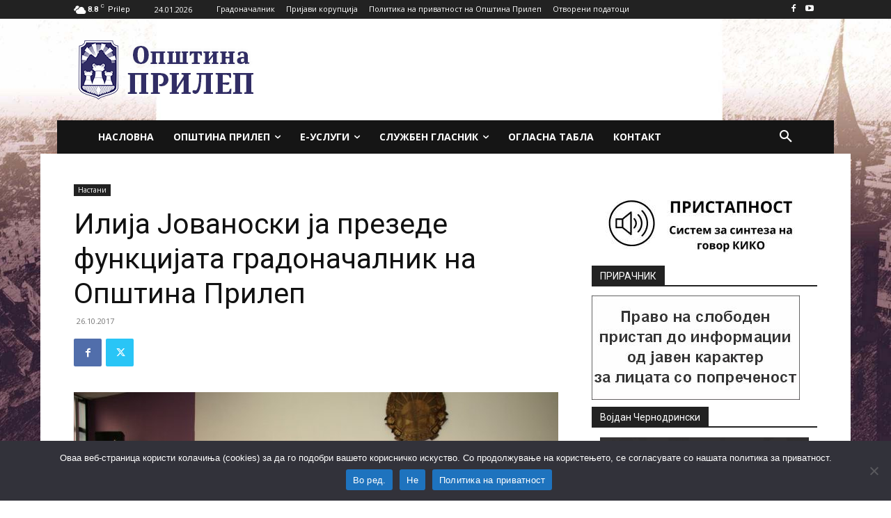

--- FILE ---
content_type: text/html; charset=UTF-8
request_url: https://www.prilep.gov.mk/ilija-jovanoski-ja-prezede-funktsijata-gradonachalnik-na-opshtina-prilep/
body_size: 43751
content:
<!doctype html >
<html lang="mk-MK">
<head>
    <meta charset="UTF-8" />
    <title>Илија Јованоски ја презеде функцијата градоначалник на Општина Прилеп &#187; Општина Прилеп</title>
    <meta name="viewport" content="width=device-width, initial-scale=1.0">
    <link rel="pingback" href="https://www.prilep.gov.mk/xmlrpc.php" />
    <meta name='robots' content='index, follow, max-image-preview:large, max-snippet:-1, max-video-preview:-1' />
<link rel="icon" type="image/png" href="https://www.prilep.gov.mk/wp-content/uploads/2017/11/fav.png">
	<!-- This site is optimized with the Yoast SEO plugin v26.8 - https://yoast.com/product/yoast-seo-wordpress/ -->
	<link rel="canonical" href="https://www.prilep.gov.mk/ilija-jovanoski-ja-prezede-funktsijata-gradonachalnik-na-opshtina-prilep/" />
	<meta property="og:locale" content="mk_MK" />
	<meta property="og:type" content="article" />
	<meta property="og:title" content="Илија Јованоски ја презеде функцијата градоначалник на Општина Прилеп &#187; Општина Прилеп" />
	<meta property="og:description" content="Денеска во просториите на општина Прилеп, Општинската изборна комисија му го додели уверението на новоизбраниот градоначалник на општина Прилеп. Илија Јованоски е новиот градоначалник кој своето примопредавање го направи со претходниот градоначалник Марјан Ристески. „Најпрво сакам да му се заблагодарам на г-дин Марјан Ристески за денешниот прием, како и на Вас почитувани сограѓани сакам да [&hellip;]" />
	<meta property="og:url" content="https://www.prilep.gov.mk/ilija-jovanoski-ja-prezede-funktsijata-gradonachalnik-na-opshtina-prilep/" />
	<meta property="og:site_name" content="Општина Прилеп" />
	<meta property="article:publisher" content="https://www.facebook.com/opshtinaprilep/" />
	<meta property="article:published_time" content="2017-10-26T09:00:44+00:00" />
	<meta property="article:modified_time" content="2017-11-06T19:37:25+00:00" />
	<meta property="og:image" content="https://www.prilep.gov.mk/wp-content/uploads/2017/11/7299-ilija-jovanoski-ja-prezede-funkcijata-gradonacalnik-na-opshtina-prilep-960x600-1.jpg" />
	<meta property="og:image:width" content="900" />
	<meta property="og:image:height" content="600" />
	<meta property="og:image:type" content="image/jpeg" />
	<meta name="author" content="egorgieski" />
	<meta name="twitter:card" content="summary_large_image" />
	<script type="application/ld+json" class="yoast-schema-graph">{"@context":"https://schema.org","@graph":[{"@type":"Article","@id":"https://www.prilep.gov.mk/ilija-jovanoski-ja-prezede-funktsijata-gradonachalnik-na-opshtina-prilep/#article","isPartOf":{"@id":"https://www.prilep.gov.mk/ilija-jovanoski-ja-prezede-funktsijata-gradonachalnik-na-opshtina-prilep/"},"author":{"name":"egorgieski","@id":"https://www.prilep.gov.mk/#/schema/person/72eb027d20f6743be8bdafe88fdcf5f0"},"headline":"Илија Јованоски ја презеде функцијата градоначалник на Општина Прилеп","datePublished":"2017-10-26T09:00:44+00:00","dateModified":"2017-11-06T19:37:25+00:00","mainEntityOfPage":{"@id":"https://www.prilep.gov.mk/ilija-jovanoski-ja-prezede-funktsijata-gradonachalnik-na-opshtina-prilep/"},"wordCount":347,"publisher":{"@id":"https://www.prilep.gov.mk/#organization"},"image":{"@id":"https://www.prilep.gov.mk/ilija-jovanoski-ja-prezede-funktsijata-gradonachalnik-na-opshtina-prilep/#primaryimage"},"thumbnailUrl":"https://www.prilep.gov.mk/wp-content/uploads/2017/11/7299-ilija-jovanoski-ja-prezede-funkcijata-gradonacalnik-na-opshtina-prilep-960x600-1.jpg","articleSection":["Настани"],"inLanguage":"mk-MK"},{"@type":"WebPage","@id":"https://www.prilep.gov.mk/ilija-jovanoski-ja-prezede-funktsijata-gradonachalnik-na-opshtina-prilep/","url":"https://www.prilep.gov.mk/ilija-jovanoski-ja-prezede-funktsijata-gradonachalnik-na-opshtina-prilep/","name":"Илија Јованоски ја презеде функцијата градоначалник на Општина Прилеп &#187; Општина Прилеп","isPartOf":{"@id":"https://www.prilep.gov.mk/#website"},"primaryImageOfPage":{"@id":"https://www.prilep.gov.mk/ilija-jovanoski-ja-prezede-funktsijata-gradonachalnik-na-opshtina-prilep/#primaryimage"},"image":{"@id":"https://www.prilep.gov.mk/ilija-jovanoski-ja-prezede-funktsijata-gradonachalnik-na-opshtina-prilep/#primaryimage"},"thumbnailUrl":"https://www.prilep.gov.mk/wp-content/uploads/2017/11/7299-ilija-jovanoski-ja-prezede-funkcijata-gradonacalnik-na-opshtina-prilep-960x600-1.jpg","datePublished":"2017-10-26T09:00:44+00:00","dateModified":"2017-11-06T19:37:25+00:00","breadcrumb":{"@id":"https://www.prilep.gov.mk/ilija-jovanoski-ja-prezede-funktsijata-gradonachalnik-na-opshtina-prilep/#breadcrumb"},"inLanguage":"mk-MK","potentialAction":[{"@type":"ReadAction","target":["https://www.prilep.gov.mk/ilija-jovanoski-ja-prezede-funktsijata-gradonachalnik-na-opshtina-prilep/"]}]},{"@type":"ImageObject","inLanguage":"mk-MK","@id":"https://www.prilep.gov.mk/ilija-jovanoski-ja-prezede-funktsijata-gradonachalnik-na-opshtina-prilep/#primaryimage","url":"https://www.prilep.gov.mk/wp-content/uploads/2017/11/7299-ilija-jovanoski-ja-prezede-funkcijata-gradonacalnik-na-opshtina-prilep-960x600-1.jpg","contentUrl":"https://www.prilep.gov.mk/wp-content/uploads/2017/11/7299-ilija-jovanoski-ja-prezede-funkcijata-gradonacalnik-na-opshtina-prilep-960x600-1.jpg","width":900,"height":600},{"@type":"BreadcrumbList","@id":"https://www.prilep.gov.mk/ilija-jovanoski-ja-prezede-funktsijata-gradonachalnik-na-opshtina-prilep/#breadcrumb","itemListElement":[{"@type":"ListItem","position":1,"name":"Home","item":"https://www.prilep.gov.mk/"},{"@type":"ListItem","position":2,"name":"Илија Јованоски ја презеде функцијата градоначалник на Општина Прилеп"}]},{"@type":"WebSite","@id":"https://www.prilep.gov.mk/#website","url":"https://www.prilep.gov.mk/","name":"Општина Прилеп","description":"Локална самоуправа","publisher":{"@id":"https://www.prilep.gov.mk/#organization"},"potentialAction":[{"@type":"SearchAction","target":{"@type":"EntryPoint","urlTemplate":"https://www.prilep.gov.mk/?s={search_term_string}"},"query-input":{"@type":"PropertyValueSpecification","valueRequired":true,"valueName":"search_term_string"}}],"inLanguage":"mk-MK"},{"@type":"Organization","@id":"https://www.prilep.gov.mk/#organization","name":"Општина Прилеп","url":"https://www.prilep.gov.mk/","logo":{"@type":"ImageObject","inLanguage":"mk-MK","@id":"https://www.prilep.gov.mk/#/schema/logo/image/","url":"https://www.prilep.gov.mk/wp-content/uploads/2019/04/Opshtina-Prilep.png","contentUrl":"https://www.prilep.gov.mk/wp-content/uploads/2019/04/Opshtina-Prilep.png","width":800,"height":600,"caption":"Општина Прилеп"},"image":{"@id":"https://www.prilep.gov.mk/#/schema/logo/image/"},"sameAs":["https://www.facebook.com/opshtinaprilep/","https://www.instagram.com/opstinaprilep/","https://www.youtube.com/opstinaprilep/"]},{"@type":"Person","@id":"https://www.prilep.gov.mk/#/schema/person/72eb027d20f6743be8bdafe88fdcf5f0","name":"egorgieski","image":{"@type":"ImageObject","inLanguage":"mk-MK","@id":"https://www.prilep.gov.mk/#/schema/person/image/","url":"https://secure.gravatar.com/avatar/245e710f7d9a8975090af2850dcb4938271bd985a273870974a0b64d2bdc1c7d?s=96&d=mm&r=g","contentUrl":"https://secure.gravatar.com/avatar/245e710f7d9a8975090af2850dcb4938271bd985a273870974a0b64d2bdc1c7d?s=96&d=mm&r=g","caption":"egorgieski"},"url":"https://www.prilep.gov.mk/author/egorgieski/"}]}</script>
	<!-- / Yoast SEO plugin. -->


<link rel='dns-prefetch' href='//fonts.googleapis.com' />
<link rel="alternate" type="application/rss+xml" title="Општина Прилеп &raquo; Фид" href="https://www.prilep.gov.mk/feed/" />
<link rel="alternate" title="oEmbed (JSON)" type="application/json+oembed" href="https://www.prilep.gov.mk/wp-json/oembed/1.0/embed?url=https%3A%2F%2Fwww.prilep.gov.mk%2Filija-jovanoski-ja-prezede-funktsijata-gradonachalnik-na-opshtina-prilep%2F" />
<link rel="alternate" title="oEmbed (XML)" type="text/xml+oembed" href="https://www.prilep.gov.mk/wp-json/oembed/1.0/embed?url=https%3A%2F%2Fwww.prilep.gov.mk%2Filija-jovanoski-ja-prezede-funktsijata-gradonachalnik-na-opshtina-prilep%2F&#038;format=xml" />
<style id='wp-img-auto-sizes-contain-inline-css' type='text/css'>
img:is([sizes=auto i],[sizes^="auto," i]){contain-intrinsic-size:3000px 1500px}
/*# sourceURL=wp-img-auto-sizes-contain-inline-css */
</style>
<style id='wp-emoji-styles-inline-css' type='text/css'>

	img.wp-smiley, img.emoji {
		display: inline !important;
		border: none !important;
		box-shadow: none !important;
		height: 1em !important;
		width: 1em !important;
		margin: 0 0.07em !important;
		vertical-align: -0.1em !important;
		background: none !important;
		padding: 0 !important;
	}
/*# sourceURL=wp-emoji-styles-inline-css */
</style>
<style id='wp-block-library-inline-css' type='text/css'>
:root{--wp-block-synced-color:#7a00df;--wp-block-synced-color--rgb:122,0,223;--wp-bound-block-color:var(--wp-block-synced-color);--wp-editor-canvas-background:#ddd;--wp-admin-theme-color:#007cba;--wp-admin-theme-color--rgb:0,124,186;--wp-admin-theme-color-darker-10:#006ba1;--wp-admin-theme-color-darker-10--rgb:0,107,160.5;--wp-admin-theme-color-darker-20:#005a87;--wp-admin-theme-color-darker-20--rgb:0,90,135;--wp-admin-border-width-focus:2px}@media (min-resolution:192dpi){:root{--wp-admin-border-width-focus:1.5px}}.wp-element-button{cursor:pointer}:root .has-very-light-gray-background-color{background-color:#eee}:root .has-very-dark-gray-background-color{background-color:#313131}:root .has-very-light-gray-color{color:#eee}:root .has-very-dark-gray-color{color:#313131}:root .has-vivid-green-cyan-to-vivid-cyan-blue-gradient-background{background:linear-gradient(135deg,#00d084,#0693e3)}:root .has-purple-crush-gradient-background{background:linear-gradient(135deg,#34e2e4,#4721fb 50%,#ab1dfe)}:root .has-hazy-dawn-gradient-background{background:linear-gradient(135deg,#faaca8,#dad0ec)}:root .has-subdued-olive-gradient-background{background:linear-gradient(135deg,#fafae1,#67a671)}:root .has-atomic-cream-gradient-background{background:linear-gradient(135deg,#fdd79a,#004a59)}:root .has-nightshade-gradient-background{background:linear-gradient(135deg,#330968,#31cdcf)}:root .has-midnight-gradient-background{background:linear-gradient(135deg,#020381,#2874fc)}:root{--wp--preset--font-size--normal:16px;--wp--preset--font-size--huge:42px}.has-regular-font-size{font-size:1em}.has-larger-font-size{font-size:2.625em}.has-normal-font-size{font-size:var(--wp--preset--font-size--normal)}.has-huge-font-size{font-size:var(--wp--preset--font-size--huge)}.has-text-align-center{text-align:center}.has-text-align-left{text-align:left}.has-text-align-right{text-align:right}.has-fit-text{white-space:nowrap!important}#end-resizable-editor-section{display:none}.aligncenter{clear:both}.items-justified-left{justify-content:flex-start}.items-justified-center{justify-content:center}.items-justified-right{justify-content:flex-end}.items-justified-space-between{justify-content:space-between}.screen-reader-text{border:0;clip-path:inset(50%);height:1px;margin:-1px;overflow:hidden;padding:0;position:absolute;width:1px;word-wrap:normal!important}.screen-reader-text:focus{background-color:#ddd;clip-path:none;color:#444;display:block;font-size:1em;height:auto;left:5px;line-height:normal;padding:15px 23px 14px;text-decoration:none;top:5px;width:auto;z-index:100000}html :where(.has-border-color){border-style:solid}html :where([style*=border-top-color]){border-top-style:solid}html :where([style*=border-right-color]){border-right-style:solid}html :where([style*=border-bottom-color]){border-bottom-style:solid}html :where([style*=border-left-color]){border-left-style:solid}html :where([style*=border-width]){border-style:solid}html :where([style*=border-top-width]){border-top-style:solid}html :where([style*=border-right-width]){border-right-style:solid}html :where([style*=border-bottom-width]){border-bottom-style:solid}html :where([style*=border-left-width]){border-left-style:solid}html :where(img[class*=wp-image-]){height:auto;max-width:100%}:where(figure){margin:0 0 1em}html :where(.is-position-sticky){--wp-admin--admin-bar--position-offset:var(--wp-admin--admin-bar--height,0px)}@media screen and (max-width:600px){html :where(.is-position-sticky){--wp-admin--admin-bar--position-offset:0px}}

/*# sourceURL=wp-block-library-inline-css */
</style><style id='global-styles-inline-css' type='text/css'>
:root{--wp--preset--aspect-ratio--square: 1;--wp--preset--aspect-ratio--4-3: 4/3;--wp--preset--aspect-ratio--3-4: 3/4;--wp--preset--aspect-ratio--3-2: 3/2;--wp--preset--aspect-ratio--2-3: 2/3;--wp--preset--aspect-ratio--16-9: 16/9;--wp--preset--aspect-ratio--9-16: 9/16;--wp--preset--color--black: #000000;--wp--preset--color--cyan-bluish-gray: #abb8c3;--wp--preset--color--white: #ffffff;--wp--preset--color--pale-pink: #f78da7;--wp--preset--color--vivid-red: #cf2e2e;--wp--preset--color--luminous-vivid-orange: #ff6900;--wp--preset--color--luminous-vivid-amber: #fcb900;--wp--preset--color--light-green-cyan: #7bdcb5;--wp--preset--color--vivid-green-cyan: #00d084;--wp--preset--color--pale-cyan-blue: #8ed1fc;--wp--preset--color--vivid-cyan-blue: #0693e3;--wp--preset--color--vivid-purple: #9b51e0;--wp--preset--gradient--vivid-cyan-blue-to-vivid-purple: linear-gradient(135deg,rgb(6,147,227) 0%,rgb(155,81,224) 100%);--wp--preset--gradient--light-green-cyan-to-vivid-green-cyan: linear-gradient(135deg,rgb(122,220,180) 0%,rgb(0,208,130) 100%);--wp--preset--gradient--luminous-vivid-amber-to-luminous-vivid-orange: linear-gradient(135deg,rgb(252,185,0) 0%,rgb(255,105,0) 100%);--wp--preset--gradient--luminous-vivid-orange-to-vivid-red: linear-gradient(135deg,rgb(255,105,0) 0%,rgb(207,46,46) 100%);--wp--preset--gradient--very-light-gray-to-cyan-bluish-gray: linear-gradient(135deg,rgb(238,238,238) 0%,rgb(169,184,195) 100%);--wp--preset--gradient--cool-to-warm-spectrum: linear-gradient(135deg,rgb(74,234,220) 0%,rgb(151,120,209) 20%,rgb(207,42,186) 40%,rgb(238,44,130) 60%,rgb(251,105,98) 80%,rgb(254,248,76) 100%);--wp--preset--gradient--blush-light-purple: linear-gradient(135deg,rgb(255,206,236) 0%,rgb(152,150,240) 100%);--wp--preset--gradient--blush-bordeaux: linear-gradient(135deg,rgb(254,205,165) 0%,rgb(254,45,45) 50%,rgb(107,0,62) 100%);--wp--preset--gradient--luminous-dusk: linear-gradient(135deg,rgb(255,203,112) 0%,rgb(199,81,192) 50%,rgb(65,88,208) 100%);--wp--preset--gradient--pale-ocean: linear-gradient(135deg,rgb(255,245,203) 0%,rgb(182,227,212) 50%,rgb(51,167,181) 100%);--wp--preset--gradient--electric-grass: linear-gradient(135deg,rgb(202,248,128) 0%,rgb(113,206,126) 100%);--wp--preset--gradient--midnight: linear-gradient(135deg,rgb(2,3,129) 0%,rgb(40,116,252) 100%);--wp--preset--font-size--small: 11px;--wp--preset--font-size--medium: 20px;--wp--preset--font-size--large: 32px;--wp--preset--font-size--x-large: 42px;--wp--preset--font-size--regular: 15px;--wp--preset--font-size--larger: 50px;--wp--preset--spacing--20: 0.44rem;--wp--preset--spacing--30: 0.67rem;--wp--preset--spacing--40: 1rem;--wp--preset--spacing--50: 1.5rem;--wp--preset--spacing--60: 2.25rem;--wp--preset--spacing--70: 3.38rem;--wp--preset--spacing--80: 5.06rem;--wp--preset--shadow--natural: 6px 6px 9px rgba(0, 0, 0, 0.2);--wp--preset--shadow--deep: 12px 12px 50px rgba(0, 0, 0, 0.4);--wp--preset--shadow--sharp: 6px 6px 0px rgba(0, 0, 0, 0.2);--wp--preset--shadow--outlined: 6px 6px 0px -3px rgb(255, 255, 255), 6px 6px rgb(0, 0, 0);--wp--preset--shadow--crisp: 6px 6px 0px rgb(0, 0, 0);}:where(.is-layout-flex){gap: 0.5em;}:where(.is-layout-grid){gap: 0.5em;}body .is-layout-flex{display: flex;}.is-layout-flex{flex-wrap: wrap;align-items: center;}.is-layout-flex > :is(*, div){margin: 0;}body .is-layout-grid{display: grid;}.is-layout-grid > :is(*, div){margin: 0;}:where(.wp-block-columns.is-layout-flex){gap: 2em;}:where(.wp-block-columns.is-layout-grid){gap: 2em;}:where(.wp-block-post-template.is-layout-flex){gap: 1.25em;}:where(.wp-block-post-template.is-layout-grid){gap: 1.25em;}.has-black-color{color: var(--wp--preset--color--black) !important;}.has-cyan-bluish-gray-color{color: var(--wp--preset--color--cyan-bluish-gray) !important;}.has-white-color{color: var(--wp--preset--color--white) !important;}.has-pale-pink-color{color: var(--wp--preset--color--pale-pink) !important;}.has-vivid-red-color{color: var(--wp--preset--color--vivid-red) !important;}.has-luminous-vivid-orange-color{color: var(--wp--preset--color--luminous-vivid-orange) !important;}.has-luminous-vivid-amber-color{color: var(--wp--preset--color--luminous-vivid-amber) !important;}.has-light-green-cyan-color{color: var(--wp--preset--color--light-green-cyan) !important;}.has-vivid-green-cyan-color{color: var(--wp--preset--color--vivid-green-cyan) !important;}.has-pale-cyan-blue-color{color: var(--wp--preset--color--pale-cyan-blue) !important;}.has-vivid-cyan-blue-color{color: var(--wp--preset--color--vivid-cyan-blue) !important;}.has-vivid-purple-color{color: var(--wp--preset--color--vivid-purple) !important;}.has-black-background-color{background-color: var(--wp--preset--color--black) !important;}.has-cyan-bluish-gray-background-color{background-color: var(--wp--preset--color--cyan-bluish-gray) !important;}.has-white-background-color{background-color: var(--wp--preset--color--white) !important;}.has-pale-pink-background-color{background-color: var(--wp--preset--color--pale-pink) !important;}.has-vivid-red-background-color{background-color: var(--wp--preset--color--vivid-red) !important;}.has-luminous-vivid-orange-background-color{background-color: var(--wp--preset--color--luminous-vivid-orange) !important;}.has-luminous-vivid-amber-background-color{background-color: var(--wp--preset--color--luminous-vivid-amber) !important;}.has-light-green-cyan-background-color{background-color: var(--wp--preset--color--light-green-cyan) !important;}.has-vivid-green-cyan-background-color{background-color: var(--wp--preset--color--vivid-green-cyan) !important;}.has-pale-cyan-blue-background-color{background-color: var(--wp--preset--color--pale-cyan-blue) !important;}.has-vivid-cyan-blue-background-color{background-color: var(--wp--preset--color--vivid-cyan-blue) !important;}.has-vivid-purple-background-color{background-color: var(--wp--preset--color--vivid-purple) !important;}.has-black-border-color{border-color: var(--wp--preset--color--black) !important;}.has-cyan-bluish-gray-border-color{border-color: var(--wp--preset--color--cyan-bluish-gray) !important;}.has-white-border-color{border-color: var(--wp--preset--color--white) !important;}.has-pale-pink-border-color{border-color: var(--wp--preset--color--pale-pink) !important;}.has-vivid-red-border-color{border-color: var(--wp--preset--color--vivid-red) !important;}.has-luminous-vivid-orange-border-color{border-color: var(--wp--preset--color--luminous-vivid-orange) !important;}.has-luminous-vivid-amber-border-color{border-color: var(--wp--preset--color--luminous-vivid-amber) !important;}.has-light-green-cyan-border-color{border-color: var(--wp--preset--color--light-green-cyan) !important;}.has-vivid-green-cyan-border-color{border-color: var(--wp--preset--color--vivid-green-cyan) !important;}.has-pale-cyan-blue-border-color{border-color: var(--wp--preset--color--pale-cyan-blue) !important;}.has-vivid-cyan-blue-border-color{border-color: var(--wp--preset--color--vivid-cyan-blue) !important;}.has-vivid-purple-border-color{border-color: var(--wp--preset--color--vivid-purple) !important;}.has-vivid-cyan-blue-to-vivid-purple-gradient-background{background: var(--wp--preset--gradient--vivid-cyan-blue-to-vivid-purple) !important;}.has-light-green-cyan-to-vivid-green-cyan-gradient-background{background: var(--wp--preset--gradient--light-green-cyan-to-vivid-green-cyan) !important;}.has-luminous-vivid-amber-to-luminous-vivid-orange-gradient-background{background: var(--wp--preset--gradient--luminous-vivid-amber-to-luminous-vivid-orange) !important;}.has-luminous-vivid-orange-to-vivid-red-gradient-background{background: var(--wp--preset--gradient--luminous-vivid-orange-to-vivid-red) !important;}.has-very-light-gray-to-cyan-bluish-gray-gradient-background{background: var(--wp--preset--gradient--very-light-gray-to-cyan-bluish-gray) !important;}.has-cool-to-warm-spectrum-gradient-background{background: var(--wp--preset--gradient--cool-to-warm-spectrum) !important;}.has-blush-light-purple-gradient-background{background: var(--wp--preset--gradient--blush-light-purple) !important;}.has-blush-bordeaux-gradient-background{background: var(--wp--preset--gradient--blush-bordeaux) !important;}.has-luminous-dusk-gradient-background{background: var(--wp--preset--gradient--luminous-dusk) !important;}.has-pale-ocean-gradient-background{background: var(--wp--preset--gradient--pale-ocean) !important;}.has-electric-grass-gradient-background{background: var(--wp--preset--gradient--electric-grass) !important;}.has-midnight-gradient-background{background: var(--wp--preset--gradient--midnight) !important;}.has-small-font-size{font-size: var(--wp--preset--font-size--small) !important;}.has-medium-font-size{font-size: var(--wp--preset--font-size--medium) !important;}.has-large-font-size{font-size: var(--wp--preset--font-size--large) !important;}.has-x-large-font-size{font-size: var(--wp--preset--font-size--x-large) !important;}
/*# sourceURL=global-styles-inline-css */
</style>

<style id='classic-theme-styles-inline-css' type='text/css'>
/*! This file is auto-generated */
.wp-block-button__link{color:#fff;background-color:#32373c;border-radius:9999px;box-shadow:none;text-decoration:none;padding:calc(.667em + 2px) calc(1.333em + 2px);font-size:1.125em}.wp-block-file__button{background:#32373c;color:#fff;text-decoration:none}
/*# sourceURL=/wp-includes/css/classic-themes.min.css */
</style>
<link rel='stylesheet' id='contact-form-7-css' href='https://www.prilep.gov.mk/wp-content/plugins/contact-form-7/includes/css/styles.css?ver=6.1.4' type='text/css' media='all' />
<link rel='stylesheet' id='cookie-notice-front-css' href='https://www.prilep.gov.mk/wp-content/plugins/cookie-notice/css/front.min.css?ver=2.5.11' type='text/css' media='all' />
<link rel='stylesheet' id='td-plugin-multi-purpose-css' href='https://www.prilep.gov.mk/wp-content/plugins/td-composer/td-multi-purpose/style.css?ver=9c5a7338c90cbd82cb580e34cffb127f' type='text/css' media='all' />
<link rel='stylesheet' id='google-fonts-style-css' href='https://fonts.googleapis.com/css?family=Exo+2%3A400%7CRoboto%3A400%2C600%2C700%7CMontserrat%3A400%7COpen+Sans%3A400%2C600%2C700%7CRoboto%3A900%2C400%7CMontserrat%3A400&#038;display=swap&#038;ver=12.7.4' type='text/css' media='all' />
<link rel='stylesheet' id='meks-ads-widget-css' href='https://www.prilep.gov.mk/wp-content/plugins/meks-easy-ads-widget/css/style.css?ver=2.0.9' type='text/css' media='all' />
<link rel='stylesheet' id='tds-front-css' href='https://www.prilep.gov.mk/wp-content/plugins/td-subscription/assets/css/tds-front.css?ver=1.7.4' type='text/css' media='all' />
<link rel='stylesheet' id='td-theme-css' href='https://www.prilep.gov.mk/wp-content/themes/Newspaper/style.css?ver=12.7.4' type='text/css' media='all' />
<style id='td-theme-inline-css' type='text/css'>@media (max-width:767px){.td-header-desktop-wrap{display:none}}@media (min-width:767px){.td-header-mobile-wrap{display:none}}</style>
<link rel='stylesheet' id='td-legacy-framework-front-style-css' href='https://www.prilep.gov.mk/wp-content/plugins/td-composer/legacy/Newspaper/assets/css/td_legacy_main.css?ver=9c5a7338c90cbd82cb580e34cffb127f' type='text/css' media='all' />
<link rel='stylesheet' id='tdb_style_cloud_templates_front-css' href='https://www.prilep.gov.mk/wp-content/plugins/td-cloud-library/assets/css/tdb_main.css?ver=496e217dc78570a2932146e73f7c4a14' type='text/css' media='all' />
<script type="text/javascript" src="https://www.prilep.gov.mk/wp-includes/js/jquery/jquery.min.js?ver=3.7.1" id="jquery-core-js"></script>
<script type="text/javascript" src="https://www.prilep.gov.mk/wp-includes/js/jquery/jquery-migrate.min.js?ver=3.4.1" id="jquery-migrate-js"></script>
<link rel="https://api.w.org/" href="https://www.prilep.gov.mk/wp-json/" /><link rel="alternate" title="JSON" type="application/json" href="https://www.prilep.gov.mk/wp-json/wp/v2/posts/114" /><link rel="EditURI" type="application/rsd+xml" title="RSD" href="https://www.prilep.gov.mk/xmlrpc.php?rsd" />
<meta name="generator" content="WordPress 6.9" />
<link rel='shortlink' href='https://www.prilep.gov.mk/?p=114' />
    <script>
        window.tdb_global_vars = {"wpRestUrl":"https:\/\/www.prilep.gov.mk\/wp-json\/","permalinkStructure":"\/%postname%\/"};
        window.tdb_p_autoload_vars = {"isAjax":false,"isAdminBarShowing":false,"autoloadStatus":"off","origPostEditUrl":null};
    </script>
    
    <style id="tdb-global-colors">:root{--reel-news-white:#FFFFFF;--reel-news-black:#000000;--reel-news-accent:#312DA1;--reel-news-light-grey:#919191;--reel-news-black-transparent:rgba(0,0,0,0.85);--reel-news-red:#ff0000;--reel-news-dark-gray:#313131;--reel-news-transparent:rgba(255,255,255,0.55);--downtown-accent:#EDB500;--downtown-accent-light:#ffd13a;--downtown-accent-titles:#444444;--downtown-menu-bg:#01175e;--downtown-menu-bg-light:#0a2472}</style>

    
	            <style id="tdb-global-fonts">
                
:root{--downtown-serif-font:Zilla Slab;--downtown-sans-serif-font:Red Hat Display;}
            </style>
            
<!-- JS generated by theme -->

<script type="text/javascript" id="td-generated-header-js">
    
    

	    var tdBlocksArray = []; //here we store all the items for the current page

	    // td_block class - each ajax block uses a object of this class for requests
	    function tdBlock() {
		    this.id = '';
		    this.block_type = 1; //block type id (1-234 etc)
		    this.atts = '';
		    this.td_column_number = '';
		    this.td_current_page = 1; //
		    this.post_count = 0; //from wp
		    this.found_posts = 0; //from wp
		    this.max_num_pages = 0; //from wp
		    this.td_filter_value = ''; //current live filter value
		    this.is_ajax_running = false;
		    this.td_user_action = ''; // load more or infinite loader (used by the animation)
		    this.header_color = '';
		    this.ajax_pagination_infinite_stop = ''; //show load more at page x
	    }

        // td_js_generator - mini detector
        ( function () {
            var htmlTag = document.getElementsByTagName("html")[0];

	        if ( navigator.userAgent.indexOf("MSIE 10.0") > -1 ) {
                htmlTag.className += ' ie10';
            }

            if ( !!navigator.userAgent.match(/Trident.*rv\:11\./) ) {
                htmlTag.className += ' ie11';
            }

	        if ( navigator.userAgent.indexOf("Edge") > -1 ) {
                htmlTag.className += ' ieEdge';
            }

            if ( /(iPad|iPhone|iPod)/g.test(navigator.userAgent) ) {
                htmlTag.className += ' td-md-is-ios';
            }

            var user_agent = navigator.userAgent.toLowerCase();
            if ( user_agent.indexOf("android") > -1 ) {
                htmlTag.className += ' td-md-is-android';
            }

            if ( -1 !== navigator.userAgent.indexOf('Mac OS X')  ) {
                htmlTag.className += ' td-md-is-os-x';
            }

            if ( /chrom(e|ium)/.test(navigator.userAgent.toLowerCase()) ) {
               htmlTag.className += ' td-md-is-chrome';
            }

            if ( -1 !== navigator.userAgent.indexOf('Firefox') ) {
                htmlTag.className += ' td-md-is-firefox';
            }

            if ( -1 !== navigator.userAgent.indexOf('Safari') && -1 === navigator.userAgent.indexOf('Chrome') ) {
                htmlTag.className += ' td-md-is-safari';
            }

            if( -1 !== navigator.userAgent.indexOf('IEMobile') ){
                htmlTag.className += ' td-md-is-iemobile';
            }

        })();

        var tdLocalCache = {};

        ( function () {
            "use strict";

            tdLocalCache = {
                data: {},
                remove: function (resource_id) {
                    delete tdLocalCache.data[resource_id];
                },
                exist: function (resource_id) {
                    return tdLocalCache.data.hasOwnProperty(resource_id) && tdLocalCache.data[resource_id] !== null;
                },
                get: function (resource_id) {
                    return tdLocalCache.data[resource_id];
                },
                set: function (resource_id, cachedData) {
                    tdLocalCache.remove(resource_id);
                    tdLocalCache.data[resource_id] = cachedData;
                }
            };
        })();

    
    
var td_viewport_interval_list=[{"limitBottom":767,"sidebarWidth":228},{"limitBottom":1018,"sidebarWidth":300},{"limitBottom":1140,"sidebarWidth":324}];
var td_animation_stack_effect="type0";
var tds_animation_stack=true;
var td_animation_stack_specific_selectors=".entry-thumb, img, .td-lazy-img";
var td_animation_stack_general_selectors=".td-animation-stack img, .td-animation-stack .entry-thumb, .post img, .td-animation-stack .td-lazy-img";
var tds_general_modal_image="yes";
var tds_show_more_info="Show more info";
var tds_show_less_info="Show less info";
var tdc_is_installed="yes";
var tdc_domain_active=false;
var td_ajax_url="https:\/\/www.prilep.gov.mk\/wp-admin\/admin-ajax.php?td_theme_name=Newspaper&v=12.7.4";
var td_get_template_directory_uri="https:\/\/www.prilep.gov.mk\/wp-content\/plugins\/td-composer\/legacy\/common";
var tds_snap_menu="";
var tds_logo_on_sticky="";
var tds_header_style="3";
var td_please_wait="\u0412\u0435 \u043c\u043e\u043b\u0438\u043c\u0435 \u043f\u043e\u0447\u0435\u043a\u0430\u0458\u0442\u0435 ...";
var td_email_user_pass_incorrect="\u041a\u043e\u0440\u0438\u0441\u043d\u0438\u0447\u043a\u043e\u0442\u043e \u0438\u043c\u0435 \u0438\u043b\u0438 \u043b\u043e\u0437\u0438\u043d\u043a\u0430\u0442\u0430 \u0441\u0435 \u043d\u0435\u0442\u043e\u0447\u043d\u0438!";
var td_email_user_incorrect="\u0415-\u043f\u043e\u0448\u0442\u0430 \u0438\u043b\u0438 \u043a\u043e\u0440\u0438\u0441\u043d\u0438\u0447\u043a\u043e \u0438\u043c\u0435 \u0441\u0435 \u043d\u0435\u0442\u043e\u0447\u043d\u0438!";
var td_email_incorrect="\u041d\u0435\u0442\u043e\u0447\u043d\u0430 E-\u043f\u043e\u0448\u0442\u0430!";
var td_user_incorrect="Username incorrect!";
var td_email_user_empty="Email or username empty!";
var td_pass_empty="Pass empty!";
var td_pass_pattern_incorrect="Invalid Pass Pattern!";
var td_retype_pass_incorrect="Retyped Pass incorrect!";
var tds_more_articles_on_post_enable="";
var tds_more_articles_on_post_time_to_wait="";
var tds_more_articles_on_post_pages_distance_from_top=0;
var tds_captcha="";
var tds_theme_color_site_wide="#312d65";
var tds_smart_sidebar="";
var tdThemeName="Newspaper";
var tdThemeNameWl="Newspaper";
var td_magnific_popup_translation_tPrev="\u043f\u0440\u0435\u0442\u0445\u043e\u0434\u043d\u0430 (\u043b\u0435\u0432\u043e \u0441\u0442\u0440\u0435\u043b\u043a\u0430)";
var td_magnific_popup_translation_tNext="\u0441\u043b\u0435\u0434\u043d\u0430\u0442\u0430 (\u0434\u0435\u0441\u043d\u0430 \u0441\u0442\u0440\u0435\u043b\u043a\u0430)";
var td_magnific_popup_translation_tCounter="%curr% \u043e\u0434 %total%";
var td_magnific_popup_translation_ajax_tError="\u0441\u043e\u0434\u0440\u0436\u0438\u043d\u0430\u0442\u0430 \u043e\u0434 %url% \u043d\u0435 \u043c\u043e\u0436\u0435\u0448\u0435 \u0434\u0430 \u0441\u0435 \u0432\u0447\u0438\u0442\u0430.";
var td_magnific_popup_translation_image_tError="\u0441\u043b\u0438\u043a\u0430\u0442\u0430 #%curr% \u043d\u0435 \u043c\u043e\u0436\u0435\u0448\u0435 \u0434\u0430 \u0441\u0435 \u0432\u0447\u0438\u0442\u0430.";
var tdBlockNonce="6a3a3cb980";
var tdMobileMenu="enabled";
var tdMobileSearch="enabled";
var tdDateNamesI18n={"month_names":["\u0458\u0430\u043d\u0443\u0430\u0440\u0438","\u0444\u0435\u0432\u0440\u0443\u0430\u0440\u0438","\u043c\u0430\u0440\u0442","\u0430\u043f\u0440\u0438\u043b","\u043c\u0430\u0458","\u0458\u0443\u043d\u0438","\u0458\u0443\u043b\u0438","\u0430\u0432\u0433\u0443\u0441\u0442","\u0441\u0435\u043f\u0442\u0435\u043c\u0432\u0440\u0438","\u043e\u043a\u0442\u043e\u043c\u0432\u0440\u0438","\u043d\u043e\u0435\u043c\u0432\u0440\u0438","\u0434\u0435\u043a\u0435\u043c\u0432\u0440\u0438"],"month_names_short":["\u0408\u0430\u043d","\u0424\u0435\u0432","\u041c\u0430\u0440","\u0410\u043f\u0440","\u041c\u0430\u0458","\u0408\u0443\u043d","\u0408\u0443\u043b","\u0410\u0432\u0433","\u0421\u0435\u043f","\u041e\u043a\u0442","\u041d\u043e\u0435","\u0414\u0435\u043a"],"day_names":["\u043d\u0435\u0434\u0435\u043b\u0430","\u043f\u043e\u043d\u0435\u0434\u0435\u043b\u043d\u0438\u043a","\u0432\u0442\u043e\u0440\u043d\u0438\u043a","\u0441\u0440\u0435\u0434\u0430","\u0447\u0435\u0442\u0432\u0440\u0442\u043e\u043a","\u043f\u0435\u0442\u043e\u043a","\u0441\u0430\u0431\u043e\u0442\u0430"],"day_names_short":["\u043d\u0435\u0434","\u043f\u043e\u043d","\u0432\u0442\u043e","\u0441\u0440\u0435","\u0447\u0435\u0442","\u043f\u0435\u0442","\u0441\u0430\u0431"]};
var td_reset_pass_empty="Please enter a new password before proceeding.";
var td_reset_pass_confirm_empty="Please confirm the new password before proceeding.";
var td_reset_pass_not_matching="Please make sure that the passwords match.";
var tdb_modal_confirm="Save";
var tdb_modal_cancel="Cancel";
var tdb_modal_confirm_alt="Yes";
var tdb_modal_cancel_alt="No";
var td_deploy_mode="deploy";
var td_ad_background_click_link="";
var td_ad_background_click_target="";
</script>


<!-- Header style compiled by theme -->

<style>:root{--td_theme_color:#312d65;--td_slider_text:rgba(49,45,101,0.7);--td_mobile_gradient_one_mob:#333145;--td_mobile_gradient_two_mob:#312d65}</style>

<!-- Global site tag (gtag.js) - Google Analytics -->
<script async src="https://www.googletagmanager.com/gtag/js?id=UA-21899078-1"></script>
<script>
  window.dataLayer = window.dataLayer || [];
  function gtag(){dataLayer.push(arguments);}
  gtag('js', new Date());

  gtag('config', 'UA-21899078-1');
</script>
<!-- Button style compiled by theme -->

<style>.tdm-btn-style1{background-color:#312d65}.tdm-btn-style2:before{border-color:#312d65}.tdm-btn-style2{color:#312d65}.tdm-btn-style3{-webkit-box-shadow:0 2px 16px #312d65;-moz-box-shadow:0 2px 16px #312d65;box-shadow:0 2px 16px #312d65}.tdm-btn-style3:hover{-webkit-box-shadow:0 4px 26px #312d65;-moz-box-shadow:0 4px 26px #312d65;box-shadow:0 4px 26px #312d65}</style>

	<style id="tdw-css-placeholder"></style></head>

<body class="wp-singular post-template-default single single-post postid-114 single-format-standard wp-theme-Newspaper cookies-not-set ilija-jovanoski-ja-prezede-funktsijata-gradonachalnik-na-opshtina-prilep global-block-template-1  tdc-header-template  tdc-footer-template td-animation-stack-type0 td-boxed-layout" itemscope="itemscope" itemtype="https://schema.org/WebPage">

    <div class="td-scroll-up" data-style="style1"><i class="td-icon-menu-up"></i></div>
    <div class="td-menu-background" style="visibility:hidden"></div>
<div id="td-mobile-nav" style="visibility:hidden">
    <div class="td-mobile-container">
        <!-- mobile menu top section -->
        <div class="td-menu-socials-wrap">
            <!-- socials -->
            <div class="td-menu-socials">
                
        <span class="td-social-icon-wrap">
            <a target="_blank" href="https://www.facebook.com/opshtinaprilep/" title="Facebook">
                <i class="td-icon-font td-icon-facebook"></i>
                <span style="display: none">Facebook</span>
            </a>
        </span>
        <span class="td-social-icon-wrap">
            <a target="_blank" href="https://www.instagram.com/opstinaprilep/" title="Instagram">
                <i class="td-icon-font td-icon-instagram"></i>
                <span style="display: none">Instagram</span>
            </a>
        </span>
        <span class="td-social-icon-wrap">
            <a target="_blank" href="https://www.youtube.com/user/opstinaprilep" title="Youtube">
                <i class="td-icon-font td-icon-youtube"></i>
                <span style="display: none">Youtube</span>
            </a>
        </span>            </div>
            <!-- close button -->
            <div class="td-mobile-close">
                <span><i class="td-icon-close-mobile"></i></span>
            </div>
        </div>

        <!-- login section -->
        
        <!-- menu section -->
        <div class="td-mobile-content">
            <div class="menu-glavno-container"><ul id="menu-glavno-2" class="td-mobile-main-menu"><li class="menu-item menu-item-type-post_type menu-item-object-page menu-item-home menu-item-first menu-item-45"><a href="https://www.prilep.gov.mk/">Насловна</a></li>
<li class="menu-item menu-item-type-custom menu-item-object-custom menu-item-has-children menu-item-46"><a href="https://www.prilep.gov.mk/opshti-informatsii/">Општина Прилеп<i class="td-icon-menu-right td-element-after"></i></a>
<ul class="sub-menu">
	<li class="menu-item menu-item-type-post_type menu-item-object-page menu-item-has-children menu-item-30169"><a href="https://www.prilep.gov.mk/gradonachalnik/">Градоначалник<i class="td-icon-menu-right td-element-after"></i></a>
	<ul class="sub-menu">
		<li class="menu-item menu-item-type-post_type menu-item-object-page menu-item-370"><a href="https://www.prilep.gov.mk/nadlezhnosti-gradonachalnik/">Надлежности градоначалник</a></li>
		<li class="menu-item menu-item-type-post_type menu-item-object-page menu-item-371"><a href="https://www.prilep.gov.mk/prashajte-go-gradonachalnikot/">Прашајте го градоначалникот</a></li>
	</ul>
</li>
	<li class="menu-item menu-item-type-post_type menu-item-object-page menu-item-has-children menu-item-32310"><a href="https://www.prilep.gov.mk/sovet-na-opshtinata/">Совет на општината<i class="td-icon-menu-right td-element-after"></i></a>
	<ul class="sub-menu">
		<li class="menu-item menu-item-type-post_type menu-item-object-page menu-item-378"><a href="https://www.prilep.gov.mk/nadlezhnosti-na-sovetot/">Надлежности на советот</a></li>
		<li class="menu-item menu-item-type-post_type menu-item-object-page menu-item-20340"><a href="https://www.prilep.gov.mk/delovnik-za-rabota-na-sovetot-na-opshtina-prilep/">Деловник за работа на Советот на општина Прилеп</a></li>
		<li class="menu-item menu-item-type-post_type menu-item-object-page menu-item-379"><a href="https://www.prilep.gov.mk/rabotni-tela-na-sovetot-na-opshtina-prilep/">Работни тела на Советот на општина Прилеп</a></li>
		<li class="menu-item menu-item-type-post_type menu-item-object-page menu-item-20366"><a href="https://www.prilep.gov.mk/zapisniczi-od-sedniczi-na-sovet-na-opshtina-prilep/">Записници од седници на Совет на општина Прилеп</a></li>
		<li class="menu-item menu-item-type-post_type menu-item-object-page menu-item-380"><a href="https://www.prilep.gov.mk/registar-na-doneseni-akti/">Регистар на донесени акти</a></li>
	</ul>
</li>
	<li class="menu-item menu-item-type-post_type menu-item-object-page menu-item-has-children menu-item-38"><a href="https://www.prilep.gov.mk/opshti-informatsii/">Општи информации<i class="td-icon-menu-right td-element-after"></i></a>
	<ul class="sub-menu">
		<li class="menu-item menu-item-type-custom menu-item-object-custom menu-item-has-children menu-item-17337"><a href="https://www.prilep.gov.mk/osnovni-uchilishta/">Образование<i class="td-icon-menu-right td-element-after"></i></a>
		<ul class="sub-menu">
			<li class="menu-item menu-item-type-post_type menu-item-object-page menu-item-17336"><a href="https://www.prilep.gov.mk/osnovni-uchilishta/">Основни училишта</a></li>
			<li class="menu-item menu-item-type-post_type menu-item-object-page menu-item-17335"><a href="https://www.prilep.gov.mk/sredni-uchilishta/">Средни училишта</a></li>
			<li class="menu-item menu-item-type-post_type menu-item-object-page menu-item-17334"><a href="https://www.prilep.gov.mk/fakulteti/">Факултети</a></li>
		</ul>
</li>
		<li class="menu-item menu-item-type-post_type menu-item-object-page menu-item-has-children menu-item-39"><a href="https://www.prilep.gov.mk/opshti-informatsii/infrastruktura/">Инфраструктура<i class="td-icon-menu-right td-element-after"></i></a>
		<ul class="sub-menu">
			<li class="menu-item menu-item-type-post_type menu-item-object-page menu-item-43"><a href="https://www.prilep.gov.mk/opshti-informatsii/infrastruktura/lokatsija-na-opshtinata/">Локација на општината</a></li>
			<li class="menu-item menu-item-type-post_type menu-item-object-page menu-item-40"><a href="https://www.prilep.gov.mk/opshti-informatsii/infrastruktura/transport-vo-i-do-opshtina/">Транспорт (Во и до општина)</a></li>
			<li class="menu-item menu-item-type-post_type menu-item-object-page menu-item-42"><a href="https://www.prilep.gov.mk/opshti-informatsii/infrastruktura/patna-mrezha/">Патна мрежа</a></li>
			<li class="menu-item menu-item-type-post_type menu-item-object-page menu-item-44"><a href="https://www.prilep.gov.mk/opshti-informatsii/infrastruktura/vodovod-i-kanalizatsija/">Водовод и канализација</a></li>
			<li class="menu-item menu-item-type-post_type menu-item-object-page menu-item-41"><a href="https://www.prilep.gov.mk/opshti-informatsii/infrastruktura/elektrichna-mrezha/">Електрична мрежа</a></li>
		</ul>
</li>
		<li class="menu-item menu-item-type-post_type menu-item-object-page menu-item-has-children menu-item-156"><a href="https://www.prilep.gov.mk/opshti-informatsii/demografija/">Демографија<i class="td-icon-menu-right td-element-after"></i></a>
		<ul class="sub-menu">
			<li class="menu-item menu-item-type-post_type menu-item-object-page menu-item-157"><a href="https://www.prilep.gov.mk/opshti-informatsii/demografija/natsionalna-pripadnost/">Национална припадност</a></li>
			<li class="menu-item menu-item-type-post_type menu-item-object-page menu-item-158"><a href="https://www.prilep.gov.mk/opshti-informatsii/demografija/starosna-struktura/">Старосна структура</a></li>
			<li class="menu-item menu-item-type-post_type menu-item-object-page menu-item-159"><a href="https://www.prilep.gov.mk/opshti-informatsii/demografija/pol/">Пол</a></li>
			<li class="menu-item menu-item-type-post_type menu-item-object-page menu-item-160"><a href="https://www.prilep.gov.mk/opshti-informatsii/demografija/obrazovanie-i-vrabotenost/">Образование и вработеност</a></li>
		</ul>
</li>
		<li class="menu-item menu-item-type-post_type menu-item-object-page menu-item-has-children menu-item-148"><a href="https://www.prilep.gov.mk/opshti-informatsii/kultura/">Култура<i class="td-icon-menu-right td-element-after"></i></a>
		<ul class="sub-menu">
			<li class="menu-item menu-item-type-post_type menu-item-object-page menu-item-149"><a href="https://www.prilep.gov.mk/opshti-informatsii/kultura/spomenichno-nasledstvo/">Споменично наследство</a></li>
			<li class="menu-item menu-item-type-post_type menu-item-object-page menu-item-150"><a href="https://www.prilep.gov.mk/opshti-informatsii/kultura/nasledstvo/">Наследство</a></li>
			<li class="menu-item menu-item-type-post_type menu-item-object-page menu-item-151"><a href="https://www.prilep.gov.mk/opshti-informatsii/kultura/manifestatsii/">Манифестации</a></li>
		</ul>
</li>
		<li class="menu-item menu-item-type-post_type menu-item-object-page menu-item-has-children menu-item-152"><a href="https://www.prilep.gov.mk/opshti-informatsii/klima/">Клима<i class="td-icon-menu-right td-element-after"></i></a>
		<ul class="sub-menu">
			<li class="menu-item menu-item-type-post_type menu-item-object-page menu-item-154"><a href="https://www.prilep.gov.mk/opshti-informatsii/klima/klima-zemjodelie/">Клима земјоделие</a></li>
			<li class="menu-item menu-item-type-post_type menu-item-object-page menu-item-155"><a href="https://www.prilep.gov.mk/opshti-informatsii/klima/klima-turizam/">Клима туризам</a></li>
			<li class="menu-item menu-item-type-post_type menu-item-object-page menu-item-153"><a href="https://www.prilep.gov.mk/opshti-informatsii/klima/raspored-na-vrnezhi-po-mesetsi/">Распоред на врнежи по месеци</a></li>
		</ul>
</li>
		<li class="menu-item menu-item-type-post_type menu-item-object-page menu-item-161"><a href="https://www.prilep.gov.mk/opshti-informatsii/telefonski-imenik/">Телефонски именик</a></li>
		<li class="menu-item menu-item-type-post_type menu-item-object-page menu-item-2504"><a href="https://www.prilep.gov.mk/opshti-informatsii/imina-na-ulitsite-vo-opshtina-prilep/">Имиња на улиците во општина Прилеп</a></li>
	</ul>
</li>
	<li class="menu-item menu-item-type-post_type menu-item-object-page menu-item-has-children menu-item-368"><a href="https://www.prilep.gov.mk/opshti-informatsii/informatsii-za-lokalnata-samouprava/">Информации за локалната самоуправа<i class="td-icon-menu-right td-element-after"></i></a>
	<ul class="sub-menu">
		<li class="menu-item menu-item-type-post_type menu-item-object-page menu-item-372"><a href="https://www.prilep.gov.mk/opshti-informatsii/informatsii-za-lokalnata-samouprava/zdruzhenija-vo-koi-shto-chlenuva-opshtinata/">Здруженија во кои што членува општината</a></li>
		<li class="menu-item menu-item-type-post_type menu-item-object-page menu-item-has-children menu-item-373"><a href="https://www.prilep.gov.mk/opshti-informatsii/informatsii-za-lokalnata-samouprava/opshti-akti/">Општи акти<i class="td-icon-menu-right td-element-after"></i></a>
		<ul class="sub-menu">
			<li class="menu-item menu-item-type-post_type menu-item-object-page menu-item-381"><a href="https://www.prilep.gov.mk/opshti-informatsii/informatsii-za-lokalnata-samouprava/opshti-akti/statut/">Статут</a></li>
			<li class="menu-item menu-item-type-post_type menu-item-object-page menu-item-374"><a href="https://www.prilep.gov.mk/opshti-informatsii/informatsii-za-lokalnata-samouprava/opshti-akti/aktsioni-planovi/">Акциони планови</a></li>
			<li class="menu-item menu-item-type-post_type menu-item-object-page menu-item-375"><a href="https://www.prilep.gov.mk/opshti-informatsii/informatsii-za-lokalnata-samouprava/opshti-akti/generalen-urbanistichki-plan/">Генерален урбанистички план</a></li>
			<li class="menu-item menu-item-type-post_type menu-item-object-page menu-item-376"><a href="https://www.prilep.gov.mk/opshti-informatsii/informatsii-za-lokalnata-samouprava/opshti-akti/leap/">ЛЕАП</a></li>
			<li class="menu-item menu-item-type-post_type menu-item-object-page menu-item-384"><a href="https://www.prilep.gov.mk/opshti-informatsii/informatsii-za-lokalnata-samouprava/opshti-akti/strateshki-planovi/">Стратешки планови</a></li>
		</ul>
</li>
		<li class="menu-item menu-item-type-post_type menu-item-object-page menu-item-has-children menu-item-367"><a href="https://www.prilep.gov.mk/opshti-informatsii/informatsii-za-lokalnata-samouprava/neposredno-uchestvo-na-graganite-vo-odluchuvaneto/">Непосредно учество на граѓаните во одлучувањето<i class="td-icon-menu-right td-element-after"></i></a>
		<ul class="sub-menu">
			<li class="menu-item menu-item-type-post_type menu-item-object-page menu-item-363"><a href="https://www.prilep.gov.mk/opshti-informatsii/informatsii-za-lokalnata-samouprava/javni-tribini-anketi-i-predlozi/">Јавни трибини, анкети и предлози</a></li>
			<li class="menu-item menu-item-type-post_type menu-item-object-page menu-item-364"><a href="https://www.prilep.gov.mk/opshti-informatsii/informatsii-za-lokalnata-samouprava/pretstavki-i-predlozi/">Претставки и предлози</a></li>
			<li class="menu-item menu-item-type-post_type menu-item-object-page menu-item-365"><a href="https://www.prilep.gov.mk/opshti-informatsii/informatsii-za-lokalnata-samouprava/referendum/">Референдум</a></li>
			<li class="menu-item menu-item-type-post_type menu-item-object-page menu-item-366"><a href="https://www.prilep.gov.mk/opshti-informatsii/informatsii-za-lokalnata-samouprava/neposredno-uchestvo-na-graganite-vo-odluchuvaneto/sobir-na-gragani/">Собир на граѓани</a></li>
		</ul>
</li>
	</ul>
</li>
	<li class="menu-item menu-item-type-post_type menu-item-object-page menu-item-has-children menu-item-355"><a href="https://www.prilep.gov.mk/opshti-informatsii/opshtinska-administratsija/">Општинска администрација<i class="td-icon-menu-right td-element-after"></i></a>
	<ul class="sub-menu">
		<li class="menu-item menu-item-type-post_type menu-item-object-page menu-item-359"><a href="https://www.prilep.gov.mk/opshti-informatsii/opshtinska-administratsija/politika-za-kvalitet/">Политика за квалитет</a></li>
		<li class="menu-item menu-item-type-post_type menu-item-object-page menu-item-15784"><a href="https://www.prilep.gov.mk/kodeks-na-administrativni-sluzhbeniczi/">Кодекс на административни службеници</a></li>
		<li class="menu-item menu-item-type-post_type menu-item-object-page menu-item-361"><a href="https://www.prilep.gov.mk/opshti-informatsii/opshtinska-administratsija/pravilniczi/">Правилници</a></li>
		<li class="menu-item menu-item-type-post_type menu-item-object-page menu-item-358"><a href="https://www.prilep.gov.mk/opshti-informatsii/opshtinska-administratsija/organogram-na-opshtinata/">Органограм на општината</a></li>
		<li class="menu-item menu-item-type-post_type menu-item-object-page menu-item-has-children menu-item-362"><a href="https://www.prilep.gov.mk/opshti-informatsii/opshtinska-administratsija/programi-i-planovi/">Програми и планови<i class="td-icon-menu-right td-element-after"></i></a>
		<ul class="sub-menu">
			<li class="menu-item menu-item-type-post_type menu-item-object-page menu-item-15113"><a href="https://www.prilep.gov.mk/sektor-inspektorat/">Сектор инспекторат</a></li>
			<li class="menu-item menu-item-type-post_type menu-item-object-page menu-item-29917"><a href="https://www.prilep.gov.mk/opshti-informatsii/opshtinska-administratsija/programi-i-planovi/sektor-urbanizam/">Сектор урбанизам</a></li>
			<li class="menu-item menu-item-type-post_type menu-item-object-page menu-item-29934"><a href="https://www.prilep.gov.mk/opshti-informatsii/opshtinska-administratsija/programi-i-planovi/opshti-raboti/">Општи работи</a></li>
			<li class="menu-item menu-item-type-post_type menu-item-object-page menu-item-31216"><a href="https://www.prilep.gov.mk/opshti-informatsii/opshtinska-administratsija/programi-i-planovi/sektor-finansii/">Сектор финансии</a></li>
		</ul>
</li>
		<li class="menu-item menu-item-type-post_type menu-item-object-page menu-item-360"><a href="https://www.prilep.gov.mk/opshti-informatsii/opshtinska-administratsija/godishni-finansiski-izveshtai-budhet-i-zavrshni-smetki/">Годишни финансиски извештаи, буџет и завршни сметки</a></li>
		<li class="menu-item menu-item-type-post_type menu-item-object-page menu-item-356"><a href="https://www.prilep.gov.mk/opshti-informatsii/opshtinska-administratsija/izveshtai/">Извештаи</a></li>
		<li class="menu-item menu-item-type-post_type menu-item-object-page menu-item-357"><a href="https://www.prilep.gov.mk/opshti-informatsii/opshtinska-administratsija/kontakt-so-gragani-shto-imaat-nekakov-vid-na-poprechenost/">Контакт со граѓани што имаат некаков вид на попреченост</a></li>
	</ul>
</li>
	<li class="menu-item menu-item-type-post_type menu-item-object-page menu-item-has-children menu-item-354"><a href="https://www.prilep.gov.mk/opshti-informatsii/informatsii-za-investitori/">Информации за инвеститори<i class="td-icon-menu-right td-element-after"></i></a>
	<ul class="sub-menu">
		<li class="menu-item menu-item-type-post_type menu-item-object-page menu-item-353"><a href="https://www.prilep.gov.mk/opshti-informatsii/informatsii-za-investitori/programi-i-planovi/">Програми и планови</a></li>
		<li class="menu-item menu-item-type-post_type menu-item-object-page menu-item-352"><a href="https://www.prilep.gov.mk/opshti-informatsii/informatsii-za-investitori/izveshtai/">Извештаи</a></li>
	</ul>
</li>
	<li class="menu-item menu-item-type-post_type menu-item-object-page menu-item-14610"><a href="https://www.prilep.gov.mk/urbani-zaednitsi/">Урбани и месни заедници</a></li>
</ul>
</li>
<li class="menu-item menu-item-type-post_type menu-item-object-page menu-item-has-children menu-item-766"><a href="https://www.prilep.gov.mk/e-uslugi/">Е-Услуги<i class="td-icon-menu-right td-element-after"></i></a>
<ul class="sub-menu">
	<li class="menu-item menu-item-type-post_type menu-item-object-page menu-item-has-children menu-item-29178"><a href="https://www.prilep.gov.mk/e-uslugi/e-urbanizam-planovi/">Е-Урбанизам – постапки<i class="td-icon-menu-right td-element-after"></i></a>
	<ul class="sub-menu">
		<li class="menu-item menu-item-type-post_type menu-item-object-page menu-item-29199"><a href="https://www.prilep.gov.mk/e-uslugi/e-urbanizam-planovi/dup/">ДУП</a></li>
		<li class="menu-item menu-item-type-post_type menu-item-object-page menu-item-29197"><a href="https://www.prilep.gov.mk/e-uslugi/e-urbanizam-planovi/ups-upvnm/">УПС/УПВНМ</a></li>
		<li class="menu-item menu-item-type-post_type menu-item-object-page menu-item-29196"><a href="https://www.prilep.gov.mk/e-uslugi/e-urbanizam-planovi/urbanistichki-proekti-po-chlen-63/">Урбанистички проекти по член 63</a></li>
		<li class="menu-item menu-item-type-post_type menu-item-object-page menu-item-29195"><a href="https://www.prilep.gov.mk/e-uslugi/e-urbanizam-planovi/urbanistichki-proekti-po-chlen-58-stav-2/">Урбанистички проекти по член 58 став 2</a></li>
		<li class="menu-item menu-item-type-post_type menu-item-object-page menu-item-29194"><a href="https://www.prilep.gov.mk/e-uslugi/e-urbanizam-planovi/urbanistichki-proekti-po-chlen-58-stav-6/">Урбанистички проекти по член 58 став 6</a></li>
		<li class="menu-item menu-item-type-post_type menu-item-object-page menu-item-29193"><a href="https://www.prilep.gov.mk/e-uslugi/e-urbanizam-planovi/gup/">ГУП</a></li>
	</ul>
</li>
	<li class="menu-item menu-item-type-post_type menu-item-object-page menu-item-has-children menu-item-2317"><a href="https://www.prilep.gov.mk/e-uslugi/urbanizam/">Е-урбанизам – документи<i class="td-icon-menu-right td-element-after"></i></a>
	<ul class="sub-menu">
		<li class="menu-item menu-item-type-custom menu-item-object-custom menu-item-765"><a target="_blank" href="https://www.gradezna-dozvola.mk/">Електронско издавање на градежни дозволи за градба</a></li>
		<li class="menu-item menu-item-type-post_type menu-item-object-page menu-item-767"><a href="https://www.prilep.gov.mk/e-uslugi/barana-za-ekoloshki-dozvoli/">Барања за еколошки дозволи</a></li>
		<li class="menu-item menu-item-type-post_type menu-item-object-page menu-item-769"><a href="https://www.prilep.gov.mk/e-uslugi/oddelenie-za-komunalni-raboti/">Одделение за комунални работи</a></li>
		<li class="menu-item menu-item-type-post_type menu-item-object-page menu-item-771"><a href="https://www.prilep.gov.mk/e-uslugi/oddelenie-za-lokalni-patishta-i-ulitsi/">Одделение за локални патишта и улици</a></li>
		<li class="menu-item menu-item-type-post_type menu-item-object-page menu-item-18283"><a href="https://www.prilep.gov.mk/e-uslugi/oddelenie-za-upravuvaneraspolagane-administrirane-evidenczija-na-nedvizhniot-imot-vo-sopstvenost-na-opshtinata/">Одделение за управување,располагање, администрирање, евиденција на недвижниот имот во сопственост на општината</a></li>
	</ul>
</li>
	<li class="menu-item menu-item-type-post_type menu-item-object-page menu-item-768"><a href="https://www.prilep.gov.mk/e-uslugi/oddelenie-za-administrirane-na-prihodi/">Одделение за администрирање на приходи</a></li>
	<li class="menu-item menu-item-type-post_type menu-item-object-page menu-item-770"><a href="https://www.prilep.gov.mk/e-uslugi/oddelenie-za-ler/">Одделение за ЛЕР</a></li>
	<li class="menu-item menu-item-type-post_type menu-item-object-page menu-item-772"><a href="https://www.prilep.gov.mk/e-uslugi/primeri-na-dokumenti-za-osnovane-na-zaednitsa-na-sopstvenitsi/">Примери на документи за основање на заедница на сопственици</a></li>
	<li class="menu-item menu-item-type-post_type menu-item-object-page menu-item-has-children menu-item-3069"><a href="https://www.prilep.gov.mk/e-uslugi/sloboden-pristap-do-informatsii-od-javen-karakter/">Слободен пристап до информации од јавен карактер<i class="td-icon-menu-right td-element-after"></i></a>
	<ul class="sub-menu">
		<li class="menu-item menu-item-type-post_type menu-item-object-page menu-item-19764"><a href="https://www.prilep.gov.mk/godishni-izveshtai-od-ostvaruvaneto-na-pravoto-za-sloboden-pristap-do-informaczii-od-javen-karakter-na-opshtina-prilep/">Годишни извештаи</a></li>
	</ul>
</li>
	<li class="menu-item menu-item-type-custom menu-item-object-custom menu-item-773"><a target="_blank" href="https://www.prilep.gov.mk/prijaviproblem/">Пријави проблем</a></li>
	<li class="menu-item menu-item-type-custom menu-item-object-custom menu-item-774"><a target="_blank" href="http://edanoci.prilep.gov.mk/">Е-Даноци</a></li>
	<li class="menu-item menu-item-type-post_type menu-item-object-page menu-item-19785"><a href="https://www.prilep.gov.mk/proekt-za-povrzuvane-na-lokalnite-patishta-mehanizam-za-zhalbi-i-poplaki/">Проект за поврзување на локалните патишта – Mеханизам за жалби и поплаки</a></li>
	<li class="menu-item menu-item-type-post_type menu-item-object-page menu-item-21587"><a href="https://www.prilep.gov.mk/e-uslugi/zashtita-na-lichni-podatoczi/">Заштита на лични податоци</a></li>
	<li class="menu-item menu-item-type-post_type menu-item-object-page menu-item-24465"><a href="https://www.prilep.gov.mk/e-uslugi/javni-nabavki/">Јавни набавки</a></li>
</ul>
</li>
<li class="menu-item menu-item-type-taxonomy menu-item-object-category menu-item-has-children menu-item-764"><a href="https://www.prilep.gov.mk/category/sluzhben-glasnik/">Службен гласник<i class="td-icon-menu-right td-element-after"></i></a>
<ul class="sub-menu">
	<li class="menu-item menu-item-type-post_type menu-item-object-page menu-item-has-children menu-item-2313"><a href="https://www.prilep.gov.mk/arhiva-na-sluzhbeni-glasnitsi/">Архива на службени гласници<i class="td-icon-menu-right td-element-after"></i></a>
	<ul class="sub-menu">
		<li class="menu-item menu-item-type-post_type menu-item-object-page menu-item-2315"><a href="https://www.prilep.gov.mk/arhiva-na-sluzhbeni-glasnitsi/sluzhbeni-glasnitsi-od-2004-2006-godina/">Службени гласници од 2004-2006 година</a></li>
		<li class="menu-item menu-item-type-post_type menu-item-object-page menu-item-2314"><a href="https://www.prilep.gov.mk/arhiva-na-sluzhbeni-glasnitsi/sluzhbeni-glasnitsi-od-2007-2009-godina/">Службени гласници од 2007-2009 година</a></li>
		<li class="menu-item menu-item-type-post_type menu-item-object-page menu-item-2485"><a href="https://www.prilep.gov.mk/arhiva-na-sluzhbeni-glasnitsi/sluzhbeni-glasnitsi-od-2010-2012-godina/">Службени гласници од 2010-2012 година</a></li>
		<li class="menu-item menu-item-type-post_type menu-item-object-page menu-item-2484"><a href="https://www.prilep.gov.mk/arhiva-na-sluzhbeni-glasnitsi/sluzhbeni-glasnitsi-od-2013-2015-godina/">Службени гласници од 2013-2015 година</a></li>
	</ul>
</li>
</ul>
</li>
<li class="menu-item menu-item-type-taxonomy menu-item-object-category menu-item-855"><a href="https://www.prilep.gov.mk/category/oglasna-tabla/">Огласна табла</a></li>
<li class="menu-item menu-item-type-post_type menu-item-object-page menu-item-853"><a href="https://www.prilep.gov.mk/kontakt/">Контакт</a></li>
</ul></div>        </div>
    </div>

    <!-- register/login section -->
    </div><div class="td-search-background" style="visibility:hidden"></div>
<div class="td-search-wrap-mob" style="visibility:hidden">
	<div class="td-drop-down-search">
		<form method="get" class="td-search-form" action="https://www.prilep.gov.mk/">
			<!-- close button -->
			<div class="td-search-close">
				<span><i class="td-icon-close-mobile"></i></span>
			</div>
			<div role="search" class="td-search-input">
				<span>Барај</span>
				<input id="td-header-search-mob" type="text" value="" name="s" autocomplete="off" />
			</div>
		</form>
		<div id="td-aj-search-mob" class="td-ajax-search-flex"></div>
	</div>
</div>
    <div id="td-outer-wrap" class="td-theme-wrap">

                    <div class="td-header-template-wrap" style="position: relative">
                                <div class="td-header-mobile-wrap ">
                    <div id="tdi_1" class="tdc-zone"><div class="tdc_zone tdi_2  wpb_row td-pb-row tdc-element-style"  >
<style scoped>.tdi_2{min-height:0}.td-header-mobile-wrap{position:relative;width:100%}@media (max-width:767px){.tdi_2:before{content:'';display:block;width:100vw;height:100%;position:absolute;left:50%;transform:translateX(-50%);box-shadow:0px 6px 8px 0px rgba(0,0,0,0.08);z-index:20;pointer-events:none}@media (max-width:767px){.tdi_2:before{width:100%}}}@media (max-width:767px){.tdi_2{position:relative}}</style>
<div class="tdi_1_rand_style td-element-style" ><style>@media (max-width:767px){.tdi_1_rand_style{background-color:#222222!important}}</style></div><div id="tdi_3" class="tdc-row"><div class="vc_row tdi_4  wpb_row td-pb-row" >
<style scoped>.tdi_4,.tdi_4 .tdc-columns{min-height:0}.tdi_4,.tdi_4 .tdc-columns{display:block}.tdi_4 .tdc-columns{width:100%}.tdi_4:before,.tdi_4:after{display:table}@media (max-width:767px){@media (min-width:768px){.tdi_4{margin-left:-0px;margin-right:-0px}.tdi_4 .tdc-row-video-background-error,.tdi_4>.vc_column,.tdi_4>.tdc-columns>.vc_column{padding-left:0px;padding-right:0px}}}</style><div class="vc_column tdi_6  wpb_column vc_column_container tdc-column td-pb-span4">
<style scoped>.tdi_6{vertical-align:baseline}.tdi_6>.wpb_wrapper,.tdi_6>.wpb_wrapper>.tdc-elements{display:block}.tdi_6>.wpb_wrapper>.tdc-elements{width:100%}.tdi_6>.wpb_wrapper>.vc_row_inner{width:auto}.tdi_6>.wpb_wrapper{width:auto;height:auto}@media (max-width:767px){.tdi_6{vertical-align:middle}}@media (max-width:767px){.tdi_6{width:20%!important;display:inline-block!important}}</style><div class="wpb_wrapper" ><div class="td_block_wrap tdb_mobile_menu tdi_7 td-pb-border-top td_block_template_1 tdb-header-align"  data-td-block-uid="tdi_7" >
<style>@media (max-width:767px){.tdi_7{margin-left:-13px!important}}</style>
<style>.tdb-header-align{vertical-align:middle}.tdb_mobile_menu{margin-bottom:0;clear:none}.tdb_mobile_menu a{display:inline-block!important;position:relative;text-align:center;color:var(--td_theme_color,#4db2ec)}.tdb_mobile_menu a>span{display:flex;align-items:center;justify-content:center}.tdb_mobile_menu svg{height:auto}.tdb_mobile_menu svg,.tdb_mobile_menu svg *{fill:var(--td_theme_color,#4db2ec)}#tdc-live-iframe .tdb_mobile_menu a{pointer-events:none}.td-menu-mob-open-menu{overflow:hidden}.td-menu-mob-open-menu #td-outer-wrap{position:static}.tdi_7{display:inline-block}.tdi_7 .tdb-mobile-menu-button i{font-size:22px;width:55px;height:55px;line-height:55px}.tdi_7 .tdb-mobile-menu-button svg{width:22px}.tdi_7 .tdb-mobile-menu-button .tdb-mobile-menu-icon-svg{width:55px;height:55px}.tdi_7 .tdb-mobile-menu-button{color:#ffffff}.tdi_7 .tdb-mobile-menu-button svg,.tdi_7 .tdb-mobile-menu-button svg *{fill:#ffffff}@media (max-width:767px){.tdi_7 .tdb-mobile-menu-button i{font-size:27px;width:54px;height:54px;line-height:54px}.tdi_7 .tdb-mobile-menu-button svg{width:27px}.tdi_7 .tdb-mobile-menu-button .tdb-mobile-menu-icon-svg{width:54px;height:54px}}</style><div class="tdb-block-inner td-fix-index"><span class="tdb-mobile-menu-button"><i class="tdb-mobile-menu-icon td-icon-mobile"></i></span></div></div> <!-- ./block --></div></div><div class="vc_column tdi_9  wpb_column vc_column_container tdc-column td-pb-span4">
<style scoped>.tdi_9{vertical-align:baseline}.tdi_9>.wpb_wrapper,.tdi_9>.wpb_wrapper>.tdc-elements{display:block}.tdi_9>.wpb_wrapper>.tdc-elements{width:100%}.tdi_9>.wpb_wrapper>.vc_row_inner{width:auto}.tdi_9>.wpb_wrapper{width:auto;height:auto}@media (max-width:767px){.tdi_9{vertical-align:middle}}@media (max-width:767px){.tdi_9{width:60%!important;display:inline-block!important}}</style><div class="wpb_wrapper" ><div class="td_block_wrap tdb_header_logo tdi_10 td-pb-border-top td_block_template_1 tdb-header-align"  data-td-block-uid="tdi_10" >
<style>.tdb_header_logo{margin-bottom:0;clear:none}.tdb_header_logo .tdb-logo-a,.tdb_header_logo h1{display:flex;pointer-events:auto;align-items:flex-start}.tdb_header_logo h1{margin:0;line-height:0}.tdb_header_logo .tdb-logo-img-wrap img{display:block}.tdb_header_logo .tdb-logo-svg-wrap+.tdb-logo-img-wrap{display:none}.tdb_header_logo .tdb-logo-svg-wrap svg{width:50px;display:block;transition:fill .3s ease}.tdb_header_logo .tdb-logo-text-wrap{display:flex}.tdb_header_logo .tdb-logo-text-title,.tdb_header_logo .tdb-logo-text-tagline{-webkit-transition:all 0.2s ease;transition:all 0.2s ease}.tdb_header_logo .tdb-logo-text-title{background-size:cover;background-position:center center;font-size:75px;font-family:serif;line-height:1.1;color:#222;white-space:nowrap}.tdb_header_logo .tdb-logo-text-tagline{margin-top:2px;font-size:12px;font-family:serif;letter-spacing:1.8px;line-height:1;color:#767676}.tdb_header_logo .tdb-logo-icon{position:relative;font-size:46px;color:#000}.tdb_header_logo .tdb-logo-icon-svg{line-height:0}.tdb_header_logo .tdb-logo-icon-svg svg{width:46px;height:auto}.tdb_header_logo .tdb-logo-icon-svg svg,.tdb_header_logo .tdb-logo-icon-svg svg *{fill:#000}.tdi_10 .tdb-logo-a,.tdi_10 h1{flex-direction:row;align-items:center;justify-content:center}.tdi_10 .tdb-logo-svg-wrap{display:block}.tdi_10 .tdb-logo-img-wrap{display:none}.tdi_10 .tdb-logo-text-tagline{margin-top:-3px;margin-left:0;font-family:Montserrat!important;}.tdi_10 .tdb-logo-text-wrap{flex-direction:column;align-items:center}.tdi_10 .tdb-logo-icon{top:0px;display:block}.tdi_10 .tdb-logo-text-title{color:#ffffff}@media (max-width:767px){.tdb_header_logo .tdb-logo-text-title{font-size:36px}}@media (max-width:767px){.tdb_header_logo .tdb-logo-text-tagline{font-size:11px}}@media (min-width:768px) and (max-width:1018px){.tdi_10 .tdb-logo-img{max-width:186px}.tdi_10 .tdb-logo-text-tagline{margin-top:-2px;margin-left:0}}@media (max-width:767px){.tdi_10 .tdb-logo-svg-wrap+.tdb-logo-img-wrap{display:none}.tdi_10 .tdb-logo-img-wrap{display:block}.tdi_10 .tdb-logo-text-title{display:none;font-family:Roboto!important;font-size:20px!important;font-weight:900!important;text-transform:uppercase!important;letter-spacing:1px!important;}.tdi_10 .tdb-logo-text-tagline{display:none}}</style><div class="tdb-block-inner td-fix-index"><a class="tdb-logo-a" href="https://www.prilep.gov.mk/"><span class="tdb-logo-img-wrap"><img class="tdb-logo-img" src="https://www.prilep.gov.mk/wp-content/uploads/2018/03/prilep-logo-mob-wh.png" alt="Logo"  title=""  width="140" height="48" /></span><span class="tdb-logo-text-wrap"><span class="tdb-logo-text-title">Општина ПРИЛЕП</span><span class="tdb-logo-text-tagline">Локална самоуправа</span></span></a></div></div> <!-- ./block --></div></div><div class="vc_column tdi_12  wpb_column vc_column_container tdc-column td-pb-span4">
<style scoped>.tdi_12{vertical-align:baseline}.tdi_12>.wpb_wrapper,.tdi_12>.wpb_wrapper>.tdc-elements{display:block}.tdi_12>.wpb_wrapper>.tdc-elements{width:100%}.tdi_12>.wpb_wrapper>.vc_row_inner{width:auto}.tdi_12>.wpb_wrapper{width:auto;height:auto}@media (max-width:767px){.tdi_12{vertical-align:middle}}@media (max-width:767px){.tdi_12{width:20%!important;display:inline-block!important}}</style><div class="wpb_wrapper" ><div class="td_block_wrap tdb_mobile_search tdi_13 td-pb-border-top td_block_template_1 tdb-header-align"  data-td-block-uid="tdi_13" >
<style>@media (max-width:767px){.tdi_13{margin-right:-19px!important;margin-bottom:0px!important}}</style>
<style>.tdb_mobile_search{margin-bottom:0;clear:none}.tdb_mobile_search a{display:inline-block!important;position:relative;text-align:center;color:var(--td_theme_color,#4db2ec)}.tdb_mobile_search a>span{display:flex;align-items:center;justify-content:center}.tdb_mobile_search svg{height:auto}.tdb_mobile_search svg,.tdb_mobile_search svg *{fill:var(--td_theme_color,#4db2ec)}#tdc-live-iframe .tdb_mobile_search a{pointer-events:none}.td-search-opened{overflow:hidden}.td-search-opened #td-outer-wrap{position:static}.td-search-opened .td-search-wrap-mob{position:fixed;height:calc(100% + 1px)}.td-search-opened .td-drop-down-search{height:calc(100% + 1px);overflow-y:scroll;overflow-x:hidden}.tdi_13{display:inline-block;float:right;clear:none}.tdi_13 .tdb-header-search-button-mob i{font-size:22px;width:55px;height:55px;line-height:55px}.tdi_13 .tdb-header-search-button-mob svg{width:22px}.tdi_13 .tdb-header-search-button-mob .tdb-mobile-search-icon-svg{width:55px;height:55px;display:flex;justify-content:center}.tdi_13 .tdb-header-search-button-mob{color:#ffffff}.tdi_13 .tdb-header-search-button-mob svg,.tdi_13 .tdb-header-search-button-mob svg *{fill:#ffffff}.td-search-wrap-mob .td-module-exclusive .td-module-title a:before{display:inline-block}@media (min-width:1019px) and (max-width:1140px){}@media (min-width:768px) and (max-width:1018px){}@media (max-width:767px){}</style><div class="tdb-block-inner td-fix-index"><span class="tdb-header-search-button-mob dropdown-toggle" data-toggle="dropdown"><i class="tdb-mobile-search-icon td-icon-search"></i></span></div></div> <!-- ./block --></div></div></div></div></div></div>                </div>
                
                <div class="td-header-desktop-wrap ">
                    <div id="tdi_14" class="tdc-zone"><div class="tdc_zone tdi_15  wpb_row td-pb-row"  >
<style scoped>.tdi_15{min-height:0}.td-header-desktop-wrap{position:relative}</style><div id="tdi_16" class="tdc-row stretch_row"><div class="vc_row tdi_17  wpb_row td-pb-row tdc-element-style tdc-row-content-vert-center" >
<style scoped>.tdi_17,.tdi_17 .tdc-columns{min-height:0}.tdi_17,.tdi_17 .tdc-columns{display:block}.tdi_17 .tdc-columns{width:100%}.tdi_17:before,.tdi_17:after{display:table}@media (min-width:768px){.tdi_17{margin-left:-0px;margin-right:-0px}.tdi_17 .tdc-row-video-background-error,.tdi_17>.vc_column,.tdi_17>.tdc-columns>.vc_column{padding-left:0px;padding-right:0px}}@media (min-width:767px){.tdi_17.tdc-row-content-vert-center,.tdi_17.tdc-row-content-vert-center .tdc-columns{display:flex;align-items:center;flex:1}.tdi_17.tdc-row-content-vert-bottom,.tdi_17.tdc-row-content-vert-bottom .tdc-columns{display:flex;align-items:flex-end;flex:1}.tdi_17.tdc-row-content-vert-center .td_block_wrap{vertical-align:middle}.tdi_17.tdc-row-content-vert-bottom .td_block_wrap{vertical-align:bottom}}.tdi_17{padding-top:2px!important;padding-bottom:2px!important;position:relative}.tdi_17 .td_block_wrap{text-align:left}</style>
<div class="tdi_16_rand_style td-element-style" ><style>.tdi_16_rand_style{background-color:#222222!important}</style></div><div class="vc_column tdi_19  wpb_column vc_column_container tdc-column td-pb-span9">
<style scoped>.tdi_19{vertical-align:baseline}.tdi_19>.wpb_wrapper,.tdi_19>.wpb_wrapper>.tdc-elements{display:block}.tdi_19>.wpb_wrapper>.tdc-elements{width:100%}.tdi_19>.wpb_wrapper>.vc_row_inner{width:auto}.tdi_19>.wpb_wrapper{width:auto;height:auto}.tdi_19{width:80%!important}</style><div class="wpb_wrapper" ><div class="td_block_wrap tdb_header_weather tdi_20 td-pb-border-top td_block_template_1 tdb-header-align"  data-td-block-uid="tdi_20" >
<style>.tdi_20{margin-right:32px!important}</style>
<style>.tdb_header_weather{margin-bottom:0;clear:none}.tdb_header_weather .tdb-block-inner{display:flex;align-items:baseline}.tdb_header_weather .td-icons{align-self:center;position:relative;background:none;margin-right:2px;font-size:18px}.tdb_header_weather .td-icons:before{display:block}.tdb_header_weather .tdb-weather-deg-wrap{user-select:none;margin-right:6px}.tdb_header_weather .tdb-weather-deg{font-size:11px;font-weight:600}.tdb_header_weather .tdb-weather-unit{position:relative;top:-6px;left:1px;font-size:8px;font-weight:300}.tdb_header_weather .tdb-weather-city{font-size:11px;font-weight:500}.tdi_20{display:inline-block}.tdi_20 .td-icons{top:0px;color:#ffffff}.tdi_20 .tdb-weather-deg-wrap{color:#ffffff}.tdi_20 .tdb-weather-city{color:#ffffff}</style><div class="tdb-block-inner td-fix-index"><!-- td weather source: cache -->        <i class="td-icons broken-clouds-d"></i>
        <div class="tdb-weather-deg-wrap" data-block-uid="tdb_header_weather_uid">
            <span class="tdb-weather-deg">8.8</span>
            <span class="tdb-weather-unit">C</span>
        </div>
        <div class="tdb-weather-city">Prilep</div>
        </div></div> <!-- ./block --><div class="td_block_wrap tdb_header_date tdi_21 td-pb-border-top td_block_template_1 tdb-header-align"  data-td-block-uid="tdi_21" >
<style>.tdi_21{margin-top:-1px!important;margin-right:32px!important}</style>
<style>.tdb_header_date{margin-bottom:0;clear:none}.tdb_header_date .tdb-block-inner{display:flex;align-items:baseline}.tdb_header_date .tdb-head-date-txt{font-family:var(--td_default_google_font_1,'Open Sans','Open Sans Regular',sans-serif);font-size:11px;line-height:1;color:#000}.tdi_21{display:inline-block}.tdi_21 .tdb-head-date-txt{color:#ffffff}</style><div class="tdb-block-inner td-fix-index"><div class="tdb-head-date-txt">24.01.2026 </div></div></div> <!-- ./block --><div class="td_block_wrap tdb_mobile_horiz_menu tdi_22 td-pb-border-top td_block_template_1 tdb-header-align"  data-td-block-uid="tdi_22"  style=" z-index: 999;">
<style>.tdi_22{margin-top:-2px!important;margin-bottom:0px!important}@media (min-width:768px) and (max-width:1018px){.tdi_22{display:none!important}}</style>
<style>.tdb_mobile_horiz_menu{margin-bottom:0;clear:none}.tdb_mobile_horiz_menu.tdb-horiz-menu-singleline{width:100%}.tdb_mobile_horiz_menu.tdb-horiz-menu-singleline .tdb-horiz-menu{display:block;width:100%;overflow-x:auto;overflow-y:hidden;font-size:0;white-space:nowrap}.tdb_mobile_horiz_menu.tdb-horiz-menu-singleline .tdb-horiz-menu>li{position:static;display:inline-block;float:none}.tdb_mobile_horiz_menu.tdb-horiz-menu-singleline .tdb-horiz-menu ul{left:0;width:100%;z-index:-1}.tdb-horiz-menu{display:table;margin:0}.tdb-horiz-menu,.tdb-horiz-menu ul{list-style-type:none}.tdb-horiz-menu ul,.tdb-horiz-menu li{line-height:1}.tdb-horiz-menu li{margin:0;font-family:var(--td_default_google_font_1,'Open Sans','Open Sans Regular',sans-serif)}.tdb-horiz-menu li.current-menu-item>a,.tdb-horiz-menu li.current-menu-ancestor>a,.tdb-horiz-menu li.current-category-ancestor>a,.tdb-horiz-menu li.current-page-ancestor>a,.tdb-horiz-menu li:hover>a,.tdb-horiz-menu li.tdb-hover>a{color:var(--td_theme_color,#4db2ec)}.tdb-horiz-menu li.current-menu-item>a .tdb-sub-menu-icon-svg,.tdb-horiz-menu li.current-menu-ancestor>a .tdb-sub-menu-icon-svg,.tdb-horiz-menu li.current-category-ancestor>a .tdb-sub-menu-icon-svg,.tdb-horiz-menu li.current-page-ancestor>a .tdb-sub-menu-icon-svg,.tdb-horiz-menu li:hover>a .tdb-sub-menu-icon-svg,.tdb-horiz-menu li.tdb-hover>a .tdb-sub-menu-icon-svg,.tdb-horiz-menu li.current-menu-item>a .tdb-sub-menu-icon-svg *,.tdb-horiz-menu li.current-menu-ancestor>a .tdb-sub-menu-icon-svg *,.tdb-horiz-menu li.current-category-ancestor>a .tdb-sub-menu-icon-svg *,.tdb-horiz-menu li.current-page-ancestor>a .tdb-sub-menu-icon-svg *,.tdb-horiz-menu li:hover>a .tdb-sub-menu-icon-svg *,.tdb-horiz-menu li.tdb-hover>a .tdb-sub-menu-icon-svg *{fill:var(--td_theme_color,#4db2ec)}.tdb-horiz-menu>li{position:relative;float:left;font-size:0}.tdb-horiz-menu>li:hover ul{visibility:visible;opacity:1}.tdb-horiz-menu>li>a{display:inline-block;padding:0 9px;font-weight:700;font-size:13px;line-height:41px;vertical-align:middle;-webkit-backface-visibility:hidden;color:#000}.tdb-horiz-menu>li>a>.tdb-menu-item-text{display:inline-block}.tdb-horiz-menu>li>a .tdb-sub-menu-icon{margin:0 0 0 6px}.tdb-horiz-menu>li>a .tdb-sub-menu-icon-svg svg{position:relative;top:-1px;width:13px}.tdb-horiz-menu>li .tdb-menu-sep{position:relative}.tdb-horiz-menu>li:last-child .tdb-menu-sep{display:none}.tdb-horiz-menu .tdb-sub-menu-icon-svg,.tdb-horiz-menu .tdb-menu-sep-svg{line-height:0}.tdb-horiz-menu .tdb-sub-menu-icon-svg svg,.tdb-horiz-menu .tdb-menu-sep-svg svg{height:auto}.tdb-horiz-menu .tdb-sub-menu-icon-svg svg,.tdb-horiz-menu .tdb-menu-sep-svg svg,.tdb-horiz-menu .tdb-sub-menu-icon-svg svg *,.tdb-horiz-menu .tdb-menu-sep-svg svg *{fill:#000}.tdb-horiz-menu .tdb-sub-menu-icon{vertical-align:middle;position:relative;top:0;padding-left:0}.tdb-horiz-menu .tdb-menu-sep{vertical-align:middle;font-size:12px}.tdb-horiz-menu .tdb-menu-sep-svg svg{width:12px}.tdb-horiz-menu ul{position:absolute;top:auto;left:-7px;padding:8px 0;background-color:#fff;visibility:hidden;opacity:0}.tdb-horiz-menu ul li>a{white-space:nowrap;display:block;padding:5px 18px;font-size:11px;line-height:18px;color:#111}.tdb-horiz-menu ul li>a .tdb-sub-menu-icon{float:right;font-size:7px;line-height:20px}.tdb-horiz-menu ul li>a .tdb-sub-menu-icon-svg svg{width:7px}.tdc-dragged .tdb-horiz-menu ul{visibility:hidden!important;opacity:0!important;-webkit-transition:all 0.3s ease;transition:all 0.3s ease}.tdi_22{display:inline-block}.tdi_22 .tdb-horiz-menu>li{margin-right:16px}.tdi_22 .tdb-horiz-menu>li:last-child{margin-right:0}.tdi_22 .tdb-horiz-menu>li>a{padding:0px;color:#ffffff;font-size:11px!important;line-height:1!important;font-weight:400!important}.tdi_22 .tdb-horiz-menu>li .tdb-menu-sep{top:0px}.tdi_22 .tdb-horiz-menu>li>a .tdb-sub-menu-icon{top:0px}.tdi_22 .tdb-horiz-menu>li>a .tdb-sub-menu-icon-svg svg,.tdi_22 .tdb-horiz-menu>li>a .tdb-sub-menu-icon-svg svg *{fill:#ffffff}.tdi_22 .tdb-horiz-menu>li.current-menu-item>a,.tdi_22 .tdb-horiz-menu>li.current-menu-ancestor>a,.tdi_22 .tdb-horiz-menu>li.current-category-ancestor>a,.tdi_22 .tdb-horiz-menu>li.current-page-ancestor>a,.tdi_22 .tdb-horiz-menu>li:hover>a{color:#4db2ec}.tdi_22 .tdb-horiz-menu>li.current-menu-item>a .tdb-sub-menu-icon-svg svg,.tdi_22 .tdb-horiz-menu>li.current-menu-item>a .tdb-sub-menu-icon-svg svg *,.tdi_22 .tdb-horiz-menu>li.current-menu-ancestor>a .tdb-sub-menu-icon-svg svg,.tdi_22 .tdb-horiz-menu>li.current-menu-ancestor>a .tdb-sub-menu-icon-svg svg *,.tdi_22 .tdb-horiz-menu>li.current-category-ancestor>a .tdb-sub-menu-icon-svg svg,.tdi_22 .tdb-horiz-menu>li.current-category-ancestor>a .tdb-sub-menu-icon-svg svg *,.tdi_22 .tdb-horiz-menu>li.current-page-ancestor>a .tdb-sub-menu-icon-svg svg,.tdi_22 .tdb-horiz-menu>li.current-page-ancestor>a .tdb-sub-menu-icon-svg svg *,.tdi_22 .tdb-horiz-menu>li:hover>a .tdb-sub-menu-icon-svg svg,.tdi_22 .tdb-horiz-menu>li:hover>a .tdb-sub-menu-icon-svg svg *{fill:#4db2ec}.tdi_22 .tdb-horiz-menu ul{box-shadow:1px 1px 4px 0px rgba(0,0,0,0.15)}.tdi_22 .tdb-horiz-menu ul li>a{font-weight:400!important}</style><div id=tdi_22 class="td_block_inner td-fix-index"><div class="menu-gorno-container"><ul id="menu-gorno" class="tdb-horiz-menu"><li id="menu-item-30168" class="menu-item menu-item-type-post_type menu-item-object-page menu-item-has-children menu-item-30168 tdb-menu-item-inactive"><a href="https://www.prilep.gov.mk/gradonachalnik/"><div class="tdb-menu-item-text">Градоначалник</div></a>
<ul class="sub-menu">
	<li id="menu-item-857" class="menu-item menu-item-type-post_type menu-item-object-page menu-item-857"><a href="https://www.prilep.gov.mk/prashajte-go-gradonachalnikot/"><div class="tdb-menu-item-text">Прашајте го градоначалникот</div></a></li>
</ul>
</li>
<li id="menu-item-2547" class="menu-item menu-item-type-post_type menu-item-object-page menu-item-2547"><a href="https://www.prilep.gov.mk/prijavi-koruptsija/"><div class="tdb-menu-item-text">Пријави корупција</div></a></li>
<li id="menu-item-4928" class="menu-item menu-item-type-post_type menu-item-object-page menu-item-privacy-policy menu-item-4928"><a href="https://www.prilep.gov.mk/politika-na-privatnost/"><div class="tdb-menu-item-text">Политика на приватност на Општина Прилеп</div></a></li>
<li id="menu-item-20392" class="menu-item menu-item-type-post_type menu-item-object-page menu-item-20392"><a href="https://www.prilep.gov.mk/otvoreni-podatoczi/"><div class="tdb-menu-item-text">Отворени податоци</div></a></li>
</ul></div></div></div></div></div><div class="vc_column tdi_24  wpb_column vc_column_container tdc-column td-pb-span3">
<style scoped>.tdi_24{vertical-align:baseline}.tdi_24>.wpb_wrapper,.tdi_24>.wpb_wrapper>.tdc-elements{display:block}.tdi_24>.wpb_wrapper>.tdc-elements{width:100%}.tdi_24>.wpb_wrapper>.vc_row_inner{width:auto}.tdi_24>.wpb_wrapper{width:auto;height:auto}.tdi_24{width:20%!important;justify-content:flex-end!important;text-align:right!important}</style><div class="wpb_wrapper" ><div class="tdm_block td_block_wrap tdm_block_socials tdi_25 tdm-inline-block tdm-content-horiz-left td-pb-border-top td_block_template_1"  data-td-block-uid="tdi_25" >
<style>.tdm_block.tdm_block_socials{margin-bottom:0}.tdm-social-wrapper{*zoom:1}.tdm-social-wrapper:before,.tdm-social-wrapper:after{display:table;content:'';line-height:0}.tdm-social-wrapper:after{clear:both}.tdm-social-item-wrap{display:inline-block}.tdm-social-item{position:relative;display:inline-flex;align-items:center;justify-content:center;vertical-align:middle;-webkit-transition:all 0.2s;transition:all 0.2s;text-align:center;-webkit-transform:translateZ(0);transform:translateZ(0)}.tdm-social-item i{font-size:14px;color:var(--td_theme_color,#4db2ec);-webkit-transition:all 0.2s;transition:all 0.2s}.tdm-social-text{display:none;margin-top:-1px;vertical-align:middle;font-size:13px;color:var(--td_theme_color,#4db2ec);-webkit-transition:all 0.2s;transition:all 0.2s}.tdm-social-item-wrap:hover i,.tdm-social-item-wrap:hover .tdm-social-text{color:#000}.tdm-social-item-wrap:last-child .tdm-social-text{margin-right:0!important}</style>
<style>.tdi_26 .tdm-social-item i{font-size:12px;vertical-align:middle;line-height:22.8px}.tdi_26 .tdm-social-item i.td-icon-linkedin,.tdi_26 .tdm-social-item i.td-icon-pinterest,.tdi_26 .tdm-social-item i.td-icon-blogger,.tdi_26 .tdm-social-item i.td-icon-vimeo{font-size:9.6px}.tdi_26 .tdm-social-item{width:22.8px;height:22.8px;margin:0px 0px 0px 0}.tdi_26 .tdm-social-item-wrap:last-child .tdm-social-item{margin-right:0!important}.tdi_26 .tdm-social-item i,.tds-team-member2 .tdi_26.tds-social1 .tdm-social-item i{color:#ffffff}.tdi_26 .tdm-social-item-wrap:hover i,.tds-team-member2 .tdi_26.tds-social1 .tdm-social-item:hover i{color:#4db2ec}.tdi_26 .tdm-social-text{display:none;margin-left:2px;margin-right:18px}</style><div class="tdm-social-wrapper tds-social1 tdi_26"><div class="tdm-social-item-wrap"><a href="https://www.facebook.com/opshtinaprilep"  title="Facebook" class="tdm-social-item"><i class="td-icon-font td-icon-facebook"></i><span style="display: none">Facebook</span></a></div><div class="tdm-social-item-wrap"><a href="https://www.youtube.com/user/opstinaprilep"  title="Youtube" class="tdm-social-item"><i class="td-icon-font td-icon-youtube"></i><span style="display: none">Youtube</span></a></div></div></div></div></div></div></div><div id="tdi_27" class="tdc-row"><div class="vc_row tdi_28  wpb_row td-pb-row tdc-element-style tdc-row-content-vert-center" >
<style scoped>.tdi_28,.tdi_28 .tdc-columns{min-height:0}.tdi_28,.tdi_28 .tdc-columns{display:block}.tdi_28 .tdc-columns{width:100%}.tdi_28:before,.tdi_28:after{display:table}@media (min-width:768px){.tdi_28{margin-left:-14px;margin-right:-14px}.tdi_28 .tdc-row-video-background-error,.tdi_28>.vc_column,.tdi_28>.tdc-columns>.vc_column{padding-left:14px;padding-right:14px}}@media (min-width:767px){.tdi_28.tdc-row-content-vert-center,.tdi_28.tdc-row-content-vert-center .tdc-columns{display:flex;align-items:center;flex:1}.tdi_28.tdc-row-content-vert-bottom,.tdi_28.tdc-row-content-vert-bottom .tdc-columns{display:flex;align-items:flex-end;flex:1}.tdi_28.tdc-row-content-vert-center .td_block_wrap{vertical-align:middle}.tdi_28.tdc-row-content-vert-bottom .td_block_wrap{vertical-align:bottom}}.tdi_28{padding-top:28px!important;padding-bottom:28px!important;position:relative}.tdi_28 .td_block_wrap{text-align:left}@media (min-width:768px) and (max-width:1018px){.tdi_28{padding-top:14px!important;padding-bottom:14px!important}}</style>
<div class="tdi_27_rand_style td-element-style" ><style>.tdi_27_rand_style{background-color:rgba(0,0,0,0)!important}</style></div><div class="vc_column tdi_30  wpb_column vc_column_container tdc-column td-pb-span4">
<style scoped>.tdi_30{vertical-align:baseline}.tdi_30>.wpb_wrapper,.tdi_30>.wpb_wrapper>.tdc-elements{display:block}.tdi_30>.wpb_wrapper>.tdc-elements{width:100%}.tdi_30>.wpb_wrapper>.vc_row_inner{width:auto}.tdi_30>.wpb_wrapper{width:auto;height:auto}</style><div class="wpb_wrapper" ><div class="td_block_wrap tdb_header_logo tdi_31 td-pb-border-top td_block_template_1 tdb-header-align"  data-td-block-uid="tdi_31" >
<style>.tdi_31 .tdb-logo-a,.tdi_31 h1{flex-direction:row;align-items:center;justify-content:flex-start}.tdi_31 .tdb-logo-svg-wrap{display:block}.tdi_31 .tdb-logo-svg-wrap+.tdb-logo-img-wrap{display:none}.tdi_31 .tdb-logo-img-wrap{display:block}.tdi_31 .tdb-logo-text-tagline{margin-top:2px;margin-left:0;display:none}.tdi_31 .tdb-logo-text-title{display:none}.tdi_31 .tdb-logo-text-wrap{flex-direction:column;align-items:flex-start}.tdi_31 .tdb-logo-icon{top:0px;display:block}</style><div class="tdb-block-inner td-fix-index"><a class="tdb-logo-a" href="https://www.prilep.gov.mk/"><span class="tdb-logo-img-wrap"><img class="tdb-logo-img" src="https://www.prilep.gov.mk/wp-content/uploads/2018/03/prilep-logo1.png" alt="Logo"  title=""  /></span><span class="tdb-logo-text-wrap"><span class="tdb-logo-text-title">Општина ПРИЛЕП</span><span class="tdb-logo-text-tagline">Локална самоуправа</span></span></a></div></div> <!-- ./block --></div></div><div class="vc_column tdi_33  wpb_column vc_column_container tdc-column td-pb-span8">
<style scoped>.tdi_33{vertical-align:baseline}.tdi_33>.wpb_wrapper,.tdi_33>.wpb_wrapper>.tdc-elements{display:block}.tdi_33>.wpb_wrapper>.tdc-elements{width:100%}.tdi_33>.wpb_wrapper>.vc_row_inner{width:auto}.tdi_33>.wpb_wrapper{width:auto;height:auto}</style><div class="wpb_wrapper" ></div></div></div></div><div id="tdi_34" class="tdc-row"><div class="vc_row tdi_35  wpb_row td-pb-row tdc-element-style" >
<style scoped>.tdi_35,.tdi_35 .tdc-columns{min-height:0}.tdi_35,.tdi_35 .tdc-columns{display:block}.tdi_35 .tdc-columns{width:100%}.tdi_35:before,.tdi_35:after{display:table}@media (min-width:768px){.tdi_35{margin-left:-21px;margin-right:-21px}.tdi_35 .tdc-row-video-background-error,.tdi_35>.vc_column,.tdi_35>.tdc-columns>.vc_column{padding-left:21px;padding-right:21px}}@media (min-width:768px) and (max-width:1018px){@media (min-width:768px){.tdi_35{margin-left:-10px;margin-right:-10px}.tdi_35 .tdc-row-video-background-error,.tdi_35>.vc_column,.tdi_35>.tdc-columns>.vc_column{padding-left:10px;padding-right:10px}}}.tdi_35{margin-right:0px!important;margin-left:0px!important;position:relative}.tdi_35 .td_block_wrap{text-align:left}</style>
<div class="tdi_34_rand_style td-element-style" ><style>.tdi_34_rand_style{background-color:#151515!important}</style></div><div class="vc_column tdi_37  wpb_column vc_column_container tdc-column td-pb-span12">
<style scoped>.tdi_37{vertical-align:baseline}.tdi_37>.wpb_wrapper,.tdi_37>.wpb_wrapper>.tdc-elements{display:block}.tdi_37>.wpb_wrapper>.tdc-elements{width:100%}.tdi_37>.wpb_wrapper>.vc_row_inner{width:auto}.tdi_37>.wpb_wrapper{width:auto;height:auto}</style><div class="wpb_wrapper" ><div class="td_block_wrap tdb_header_menu tdi_38 tds_menu_active3 tds_menu_sub_active1 tdb-head-menu-inline tdb-menu-items-in-more tdb-mm-align-screen td-pb-border-top td_block_template_1 tdb-header-align"  data-td-block-uid="tdi_38"  style=" z-index: 999;">
<style>.tdb_header_menu .tdb-menu-items-pulldown{-webkit-transition:opacity 0.5s;transition:opacity 0.5s;opacity:1}.tdb_header_menu .tdb-menu-items-pulldown.tdb-menu-items-pulldown-inactive{white-space:nowrap;opacity:0}.tdb_header_menu .tdb-menu-items-pulldown.tdb-menu-items-pulldown-inactive .tdb-menu{white-space:nowrap}.tdb_header_menu .tdb-menu-items-pulldown.tdb-menu-items-pulldown-inactive .tdb-menu>li{float:none;display:inline-block}.tdb_header_menu .tdb-menu-items-dropdown{position:relative;display:inline-block;vertical-align:middle;font-family:var(--td_default_google_font_1,'Open Sans','Open Sans Regular',sans-serif)}.tdb_header_menu .tdb-menu-items-dropdown:hover .td-pulldown-filter-list{display:block}.tdb_header_menu .tdb-menu-items-dropdown:hover .td-subcat-more:after{width:100%}.tdb_header_menu .tdb-menu-items-dropdown .tdb-menu-sep{position:relative;vertical-align:middle;font-size:14px}.tdb_header_menu .tdb-menu-items-dropdown .tdb-menu-more-icon-svg,.tdb_header_menu .tdb-menu-items-dropdown .tdb-menu-sep-svg{line-height:0}.tdb_header_menu .tdb-menu-items-dropdown .tdb-menu-more-icon-svg svg,.tdb_header_menu .tdb-menu-items-dropdown .tdb-menu-sep-svg svg{width:14px;height:auto}.tdb_header_menu .tdb-menu-items-dropdown .tdb-menu-more-icon-svg{vertical-align:middle}.tdb_header_menu .tdb-menu-items-empty+.tdb-menu-items-dropdown .tdb-menu-sep{display:none}.tdb_header_menu .td-subcat-more{position:relative;display:inline-block;padding:0 14px;font-size:14px;line-height:48px;vertical-align:middle;-webkit-backface-visibility:hidden;color:#000;cursor:pointer}.tdb_header_menu .td-subcat-more>.tdb-menu-item-text{font-weight:700;text-transform:uppercase;font-family:var(--td_default_google_font_1,'Open Sans','Open Sans Regular',sans-serif);float:left}.tdb_header_menu .td-subcat-more:after{content:'';position:absolute;bottom:0;left:0;right:0;margin:0 auto;width:0;height:3px;background-color:var(--td_theme_color,#4db2ec);-webkit-transform:translate3d(0,0,0);transform:translate3d(0,0,0);-webkit-transition:width 0.2s ease;transition:width 0.2s ease}.tdb_header_menu .td-subcat-more .tdb-menu-more-subicon{margin:0 0 0 7px}.tdb_header_menu .td-subcat-more .tdb-menu-more-subicon-svg{line-height:0}.tdb_header_menu .td-subcat-more .tdb-menu-more-subicon-svg svg{width:14px;height:auto}.tdb_header_menu .td-subcat-more .tdb-menu-more-subicon-svg svg,.tdb_header_menu .td-subcat-more .tdb-menu-more-subicon-svg svg *{fill:#000}.tdb_header_menu .td-pulldown-filter-list,.tdb_header_menu .td-pulldown-filter-list .sub-menu{position:absolute;width:170px!important;background-color:#fff;display:none;z-index:99}.tdb_header_menu .td-pulldown-filter-list{list-style-type:none;top:100%;left:-15px;margin:0;padding:15px 0;text-align:left}.tdb_header_menu .td-pulldown-filter-list .sub-menu{top:0;right:100%;left:auto;margin-top:-15px}.tdb_header_menu .td-pulldown-filter-list li{margin:0}.tdb_header_menu .td-pulldown-filter-list li a{position:relative;display:block;padding:7px 30px;font-size:12px;line-height:20px;color:#111}.tdb_header_menu .td-pulldown-filter-list li:hover>a{color:var(--td_theme_color,#4db2ec)}.tdb_header_menu .td-pulldown-filter-list li:hover>.sub-menu{display:block!important}.tdb_header_menu .td-pulldown-filter-list li .tdb-menu-sep{display:none}.tdb_header_menu .td-pulldown-filter-list li:not(.tdb-normal-menu)>a>.tdb-sub-menu-icon,.tdb_header_menu .td-pulldown-filter-list li:not(.tdb-normal-menu) .sub-menu{display:none!important}.tdb_header_menu{margin-bottom:0;z-index:999;clear:none}.tdb_header_menu .tdb-main-sub-icon-fake,.tdb_header_menu .tdb-sub-icon-fake{display:none}.rtl .tdb_header_menu .tdb-menu{display:flex}.tdb_header_menu .tdb-menu{display:inline-block;vertical-align:middle;margin:0}.tdb_header_menu .tdb-menu .tdb-mega-menu-inactive,.tdb_header_menu .tdb-menu .tdb-menu-item-inactive{pointer-events:none}.tdb_header_menu .tdb-menu .tdb-mega-menu-inactive>ul,.tdb_header_menu .tdb-menu .tdb-menu-item-inactive>ul{visibility:hidden;opacity:0}.tdb_header_menu .tdb-menu .sub-menu{font-size:14px;position:absolute;top:-999em;background-color:#fff;z-index:99}.tdb_header_menu .tdb-menu .sub-menu>li{list-style-type:none;margin:0;font-family:var(--td_default_google_font_1,'Open Sans','Open Sans Regular',sans-serif)}.tdb_header_menu .tdb-menu>li{float:left;list-style-type:none;margin:0}.tdb_header_menu .tdb-menu>li>a{position:relative;display:inline-block;padding:0 14px;font-weight:700;font-size:14px;line-height:48px;vertical-align:middle;text-transform:uppercase;-webkit-backface-visibility:hidden;color:#000;font-family:var(--td_default_google_font_1,'Open Sans','Open Sans Regular',sans-serif)}.tdb_header_menu .tdb-menu>li>a:after{content:'';position:absolute;bottom:0;left:0;right:0;margin:0 auto;width:0;height:3px;background-color:var(--td_theme_color,#4db2ec);-webkit-transform:translate3d(0,0,0);transform:translate3d(0,0,0);-webkit-transition:width 0.2s ease;transition:width 0.2s ease}.tdb_header_menu .tdb-menu>li>a>.tdb-menu-item-text{display:inline-block}.tdb_header_menu .tdb-menu>li>a .tdb-menu-item-text,.tdb_header_menu .tdb-menu>li>a span{vertical-align:middle;float:left}.tdb_header_menu .tdb-menu>li>a .tdb-sub-menu-icon{margin:0 0 0 7px}.tdb_header_menu .tdb-menu>li>a .tdb-sub-menu-icon-svg{float:none;line-height:0}.tdb_header_menu .tdb-menu>li>a .tdb-sub-menu-icon-svg svg{width:14px;height:auto}.tdb_header_menu .tdb-menu>li>a .tdb-sub-menu-icon-svg svg,.tdb_header_menu .tdb-menu>li>a .tdb-sub-menu-icon-svg svg *{fill:#000}.tdb_header_menu .tdb-menu>li.current-menu-item>a:after,.tdb_header_menu .tdb-menu>li.current-menu-ancestor>a:after,.tdb_header_menu .tdb-menu>li.current-category-ancestor>a:after,.tdb_header_menu .tdb-menu>li.current-page-ancestor>a:after,.tdb_header_menu .tdb-menu>li:hover>a:after,.tdb_header_menu .tdb-menu>li.tdb-hover>a:after{width:100%}.tdb_header_menu .tdb-menu>li:hover>ul,.tdb_header_menu .tdb-menu>li.tdb-hover>ul{top:auto;display:block!important}.tdb_header_menu .tdb-menu>li.td-normal-menu>ul.sub-menu{top:auto;left:0;z-index:99}.tdb_header_menu .tdb-menu>li .tdb-menu-sep{position:relative;vertical-align:middle;font-size:14px}.tdb_header_menu .tdb-menu>li .tdb-menu-sep-svg{line-height:0}.tdb_header_menu .tdb-menu>li .tdb-menu-sep-svg svg{width:14px;height:auto}.tdb_header_menu .tdb-menu>li:last-child .tdb-menu-sep{display:none}.tdb_header_menu .tdb-menu-item-text{word-wrap:break-word}.tdb_header_menu .tdb-menu-item-text,.tdb_header_menu .tdb-sub-menu-icon,.tdb_header_menu .tdb-menu-more-subicon{vertical-align:middle}.tdb_header_menu .tdb-sub-menu-icon,.tdb_header_menu .tdb-menu-more-subicon{position:relative;top:0;padding-left:0}.tdb_header_menu .tdb-normal-menu{position:relative}.tdb_header_menu .tdb-normal-menu ul{left:0;padding:15px 0;text-align:left}.tdb_header_menu .tdb-normal-menu ul ul{margin-top:-15px}.tdb_header_menu .tdb-normal-menu ul .tdb-menu-item{position:relative;list-style-type:none}.tdb_header_menu .tdb-normal-menu ul .tdb-menu-item>a{position:relative;display:block;padding:7px 30px;font-size:12px;line-height:20px;color:#111}.tdb_header_menu .tdb-normal-menu ul .tdb-menu-item>a .tdb-sub-menu-icon,.tdb_header_menu .td-pulldown-filter-list .tdb-menu-item>a .tdb-sub-menu-icon{position:absolute;top:50%;-webkit-transform:translateY(-50%);transform:translateY(-50%);right:0;padding-right:inherit;font-size:7px;line-height:20px}.tdb_header_menu .tdb-normal-menu ul .tdb-menu-item>a .tdb-sub-menu-icon-svg,.tdb_header_menu .td-pulldown-filter-list .tdb-menu-item>a .tdb-sub-menu-icon-svg{line-height:0}.tdb_header_menu .tdb-normal-menu ul .tdb-menu-item>a .tdb-sub-menu-icon-svg svg,.tdb_header_menu .td-pulldown-filter-list .tdb-menu-item>a .tdb-sub-menu-icon-svg svg{width:7px;height:auto}.tdb_header_menu .tdb-normal-menu ul .tdb-menu-item>a .tdb-sub-menu-icon-svg svg,.tdb_header_menu .tdb-normal-menu ul .tdb-menu-item>a .tdb-sub-menu-icon-svg svg *,.tdb_header_menu .td-pulldown-filter-list .tdb-menu-item>a .tdb-sub-menu-icon svg,.tdb_header_menu .td-pulldown-filter-list .tdb-menu-item>a .tdb-sub-menu-icon svg *{fill:#000}.tdb_header_menu .tdb-normal-menu ul .tdb-menu-item:hover>ul,.tdb_header_menu .tdb-normal-menu ul .tdb-menu-item.tdb-hover>ul{top:0;display:block!important}.tdb_header_menu .tdb-normal-menu ul .tdb-menu-item.current-menu-item>a,.tdb_header_menu .tdb-normal-menu ul .tdb-menu-item.current-menu-ancestor>a,.tdb_header_menu .tdb-normal-menu ul .tdb-menu-item.current-category-ancestor>a,.tdb_header_menu .tdb-normal-menu ul .tdb-menu-item.current-page-ancestor>a,.tdb_header_menu .tdb-normal-menu ul .tdb-menu-item.tdb-hover>a,.tdb_header_menu .tdb-normal-menu ul .tdb-menu-item:hover>a{color:var(--td_theme_color,#4db2ec)}.tdb_header_menu .tdb-normal-menu>ul{left:-15px}.tdb_header_menu.tdb-menu-sub-inline .tdb-normal-menu ul,.tdb_header_menu.tdb-menu-sub-inline .td-pulldown-filter-list{width:100%!important}.tdb_header_menu.tdb-menu-sub-inline .tdb-normal-menu ul li,.tdb_header_menu.tdb-menu-sub-inline .td-pulldown-filter-list li{display:inline-block;width:auto!important}.tdb_header_menu.tdb-menu-sub-inline .tdb-normal-menu,.tdb_header_menu.tdb-menu-sub-inline .tdb-normal-menu .tdb-menu-item{position:static}.tdb_header_menu.tdb-menu-sub-inline .tdb-normal-menu ul ul{margin-top:0!important}.tdb_header_menu.tdb-menu-sub-inline .tdb-normal-menu>ul{left:0!important}.tdb_header_menu.tdb-menu-sub-inline .tdb-normal-menu .tdb-menu-item>a .tdb-sub-menu-icon{float:none;line-height:1}.tdb_header_menu.tdb-menu-sub-inline .tdb-normal-menu .tdb-menu-item:hover>ul,.tdb_header_menu.tdb-menu-sub-inline .tdb-normal-menu .tdb-menu-item.tdb-hover>ul{top:100%}.tdb_header_menu.tdb-menu-sub-inline .tdb-menu-items-dropdown{position:static}.tdb_header_menu.tdb-menu-sub-inline .td-pulldown-filter-list{left:0!important}.tdb-menu .tdb-mega-menu .sub-menu{-webkit-transition:opacity 0.3s ease;transition:opacity 0.3s ease;width:1114px!important}.tdb-menu .tdb-mega-menu .sub-menu,.tdb-menu .tdb-mega-menu .sub-menu>li{position:absolute;left:50%;-webkit-transform:translateX(-50%);transform:translateX(-50%)}.tdb-menu .tdb-mega-menu .sub-menu>li{top:0;width:100%;max-width:1114px!important;height:auto;background-color:#fff;border:1px solid #eaeaea;overflow:hidden}.tdc-dragged .tdb-block-menu ul{visibility:hidden!important;opacity:0!important;-webkit-transition:all 0.3s ease;transition:all 0.3s ease}.tdb-mm-align-screen .tdb-menu .tdb-mega-menu .sub-menu{-webkit-transform:translateX(0);transform:translateX(0)}.tdb-mm-align-parent .tdb-menu .tdb-mega-menu{position:relative}.tdb-menu .tdb-mega-menu .tdc-row:not([class*='stretch_row_']),.tdb-menu .tdb-mega-menu .tdc-row-composer:not([class*='stretch_row_']){width:auto!important;max-width:1240px}.tdb-menu .tdb-mega-menu-page>.sub-menu>li .tdb-page-tpl-edit-btns{position:absolute;top:0;left:0;display:none;flex-wrap:wrap;gap:0 4px}.tdb-menu .tdb-mega-menu-page>.sub-menu>li:hover .tdb-page-tpl-edit-btns{display:flex}.tdb-menu .tdb-mega-menu-page>.sub-menu>li .tdb-page-tpl-edit-btn{background-color:#000;padding:1px 8px 2px;font-size:11px;color:#fff;z-index:100}.tdi_38{display:inline-block}.tdi_38 .tdb-menu>li .tdb-menu-sep,.tdi_38 .tdb-menu-items-dropdown .tdb-menu-sep{top:-1px}.tdi_38 .tdb-menu>li>a .tdb-sub-menu-icon,.tdi_38 .td-subcat-more .tdb-menu-more-subicon{top:-1px}.tdi_38 .td-subcat-more .tdb-menu-more-icon{top:0px}.tdi_38 .tdb-menu>li>a,.tdi_38 .td-subcat-more{color:#ffffff}.tdi_38 .tdb-menu>li>a .tdb-sub-menu-icon-svg svg,.tdi_38 .tdb-menu>li>a .tdb-sub-menu-icon-svg svg *,.tdi_38 .td-subcat-more .tdb-menu-more-subicon-svg svg,.tdi_38 .td-subcat-more .tdb-menu-more-subicon-svg svg *,.tdi_38 .td-subcat-more .tdb-menu-more-icon-svg,.tdi_38 .td-subcat-more .tdb-menu-more-icon-svg *{fill:#ffffff}.tdi_38 .tdb-normal-menu ul .tdb-menu-item>a .tdb-sub-menu-icon,.tdi_38 .td-pulldown-filter-list .tdb-menu-item>a .tdb-sub-menu-icon{right:0;margin-top:1px}.tdi_38 .tdb-menu .tdb-normal-menu ul,.tdi_38 .td-pulldown-filter-list,.tdi_38 .td-pulldown-filter-list .sub-menu{box-shadow:1px 1px 4px 0px rgba(0,0,0,0.15)}.tdi_38 .tdb-menu .tdb-mega-menu .sub-menu>li{box-shadow:0px 2px 6px 0px rgba(0,0,0,0.1)}@media (max-width:1018px){.tdb_header_menu .td-pulldown-filter-list{left:auto;right:-15px}}@media (max-width:1140px){.tdb-menu .tdb-mega-menu .sub-menu>li{width:100%!important}}@media (min-width:768px) and (max-width:1018px){.tdi_38 .tdb-menu>li>a,.tdi_38 .td-subcat-more{padding:0 9px}.tdi_38 .tdb-menu>li>a,.tdi_38 .td-subcat-more,.tdi_38 .td-subcat-more>.tdb-menu-item-text{font-size:11px!important;line-height:40px!important}}</style>
<style>.tds_menu_active3 .tdb-menu>li>a:after{opacity:0;-webkit-transition:opacity 0.2s ease;transition:opacity 0.2s ease;height:100%;z-index:-1}.tds_menu_active3 .tdb-menu>li.current-menu-item>a:after,.tds_menu_active3 .tdb-menu>li.current-menu-ancestor>a:after,.tds_menu_active3 .tdb-menu>li.current-category-ancestor>a:after,.tds_menu_active3 .tdb-menu>li.current-page-ancestor>a:after,.tds_menu_active3 .tdb-menu>li:hover>a:after,.tds_menu_active3 .tdb-menu>li.tdb-hover>a:after{opacity:1}.tds_menu_active3 .tdb-menu-items-dropdown .td-subcat-more:after{opacity:0;-webkit-transition:opacity 0.2s ease;transition:opacity 0.2s ease;height:100%;z-index:-1}.tds_menu_active3 .tdb-menu-items-dropdown:hover .td-subcat-more:after{opacity:1}</style><div id=tdi_38 class="td_block_inner td-fix-index"><div class="tdb-main-sub-icon-fake"><i class="tdb-sub-menu-icon td-icon-down tdb-main-sub-menu-icon"></i></div><div class="tdb-sub-icon-fake"><i class="tdb-sub-menu-icon td-icon-right-arrow"></i></div><div class="tdb-menu-items-pulldown tdb-menu-items-pulldown-inactive"><ul id="menu-glavno-3" class="tdb-block-menu tdb-menu tdb-menu-items-visible"><li class="menu-item menu-item-type-post_type menu-item-object-page menu-item-home menu-item-first tdb-menu-item-button tdb-menu-item tdb-normal-menu menu-item-45"><a href="https://www.prilep.gov.mk/"><div class="tdb-menu-item-text">Насловна</div></a></li>
<li class="menu-item menu-item-type-custom menu-item-object-custom menu-item-has-children tdb-menu-item-button tdb-menu-item tdb-normal-menu menu-item-46 tdb-menu-item-inactive"><a href="https://www.prilep.gov.mk/opshti-informatsii/"><div class="tdb-menu-item-text">Општина Прилеп</div><i class="tdb-sub-menu-icon td-icon-down tdb-main-sub-menu-icon"></i></a>
<ul class="sub-menu">
	<li class="menu-item menu-item-type-post_type menu-item-object-page menu-item-has-children tdb-menu-item tdb-normal-menu menu-item-30169 tdb-menu-item-inactive"><a href="https://www.prilep.gov.mk/gradonachalnik/"><div class="tdb-menu-item-text">Градоначалник</div><i class="tdb-sub-menu-icon td-icon-right-arrow"></i></a>
	<ul class="sub-menu">
		<li class="menu-item menu-item-type-post_type menu-item-object-page tdb-menu-item tdb-normal-menu menu-item-370"><a href="https://www.prilep.gov.mk/nadlezhnosti-gradonachalnik/"><div class="tdb-menu-item-text">Надлежности градоначалник</div></a></li>
		<li class="menu-item menu-item-type-post_type menu-item-object-page tdb-menu-item tdb-normal-menu menu-item-371"><a href="https://www.prilep.gov.mk/prashajte-go-gradonachalnikot/"><div class="tdb-menu-item-text">Прашајте го градоначалникот</div></a></li>
	</ul>
</li>
	<li class="menu-item menu-item-type-post_type menu-item-object-page menu-item-has-children tdb-menu-item tdb-normal-menu menu-item-32310 tdb-menu-item-inactive"><a href="https://www.prilep.gov.mk/sovet-na-opshtinata/"><div class="tdb-menu-item-text">Совет на општината</div><i class="tdb-sub-menu-icon td-icon-right-arrow"></i></a>
	<ul class="sub-menu">
		<li class="menu-item menu-item-type-post_type menu-item-object-page tdb-menu-item tdb-normal-menu menu-item-378"><a href="https://www.prilep.gov.mk/nadlezhnosti-na-sovetot/"><div class="tdb-menu-item-text">Надлежности на советот</div></a></li>
		<li class="menu-item menu-item-type-post_type menu-item-object-page tdb-menu-item tdb-normal-menu menu-item-20340"><a href="https://www.prilep.gov.mk/delovnik-za-rabota-na-sovetot-na-opshtina-prilep/"><div class="tdb-menu-item-text">Деловник за работа на Советот на општина Прилеп</div></a></li>
		<li class="menu-item menu-item-type-post_type menu-item-object-page tdb-menu-item tdb-normal-menu menu-item-379"><a href="https://www.prilep.gov.mk/rabotni-tela-na-sovetot-na-opshtina-prilep/"><div class="tdb-menu-item-text">Работни тела на Советот на општина Прилеп</div></a></li>
		<li class="menu-item menu-item-type-post_type menu-item-object-page tdb-menu-item tdb-normal-menu menu-item-20366"><a href="https://www.prilep.gov.mk/zapisniczi-od-sedniczi-na-sovet-na-opshtina-prilep/"><div class="tdb-menu-item-text">Записници од седници на Совет на општина Прилеп</div></a></li>
		<li class="menu-item menu-item-type-post_type menu-item-object-page tdb-menu-item tdb-normal-menu menu-item-380"><a href="https://www.prilep.gov.mk/registar-na-doneseni-akti/"><div class="tdb-menu-item-text">Регистар на донесени акти</div></a></li>
	</ul>
</li>
	<li class="menu-item menu-item-type-post_type menu-item-object-page menu-item-has-children tdb-menu-item tdb-normal-menu menu-item-38 tdb-menu-item-inactive"><a href="https://www.prilep.gov.mk/opshti-informatsii/"><div class="tdb-menu-item-text">Општи информации</div><i class="tdb-sub-menu-icon td-icon-right-arrow"></i></a>
	<ul class="sub-menu">
		<li class="menu-item menu-item-type-custom menu-item-object-custom menu-item-has-children tdb-menu-item tdb-normal-menu menu-item-17337 tdb-menu-item-inactive"><a href="https://www.prilep.gov.mk/osnovni-uchilishta/"><div class="tdb-menu-item-text">Образование</div><i class="tdb-sub-menu-icon td-icon-right-arrow"></i></a>
		<ul class="sub-menu">
			<li class="menu-item menu-item-type-post_type menu-item-object-page tdb-menu-item tdb-normal-menu menu-item-17336"><a href="https://www.prilep.gov.mk/osnovni-uchilishta/"><div class="tdb-menu-item-text">Основни училишта</div></a></li>
			<li class="menu-item menu-item-type-post_type menu-item-object-page tdb-menu-item tdb-normal-menu menu-item-17335"><a href="https://www.prilep.gov.mk/sredni-uchilishta/"><div class="tdb-menu-item-text">Средни училишта</div></a></li>
			<li class="menu-item menu-item-type-post_type menu-item-object-page tdb-menu-item tdb-normal-menu menu-item-17334"><a href="https://www.prilep.gov.mk/fakulteti/"><div class="tdb-menu-item-text">Факултети</div></a></li>
		</ul>
</li>
		<li class="menu-item menu-item-type-post_type menu-item-object-page menu-item-has-children tdb-menu-item tdb-normal-menu menu-item-39 tdb-menu-item-inactive"><a href="https://www.prilep.gov.mk/opshti-informatsii/infrastruktura/"><div class="tdb-menu-item-text">Инфраструктура</div><i class="tdb-sub-menu-icon td-icon-right-arrow"></i></a>
		<ul class="sub-menu">
			<li class="menu-item menu-item-type-post_type menu-item-object-page tdb-menu-item tdb-normal-menu menu-item-43"><a href="https://www.prilep.gov.mk/opshti-informatsii/infrastruktura/lokatsija-na-opshtinata/"><div class="tdb-menu-item-text">Локација на општината</div></a></li>
			<li class="menu-item menu-item-type-post_type menu-item-object-page tdb-menu-item tdb-normal-menu menu-item-40"><a href="https://www.prilep.gov.mk/opshti-informatsii/infrastruktura/transport-vo-i-do-opshtina/"><div class="tdb-menu-item-text">Транспорт (Во и до општина)</div></a></li>
			<li class="menu-item menu-item-type-post_type menu-item-object-page tdb-menu-item tdb-normal-menu menu-item-42"><a href="https://www.prilep.gov.mk/opshti-informatsii/infrastruktura/patna-mrezha/"><div class="tdb-menu-item-text">Патна мрежа</div></a></li>
			<li class="menu-item menu-item-type-post_type menu-item-object-page tdb-menu-item tdb-normal-menu menu-item-44"><a href="https://www.prilep.gov.mk/opshti-informatsii/infrastruktura/vodovod-i-kanalizatsija/"><div class="tdb-menu-item-text">Водовод и канализација</div></a></li>
			<li class="menu-item menu-item-type-post_type menu-item-object-page tdb-menu-item tdb-normal-menu menu-item-41"><a href="https://www.prilep.gov.mk/opshti-informatsii/infrastruktura/elektrichna-mrezha/"><div class="tdb-menu-item-text">Електрична мрежа</div></a></li>
		</ul>
</li>
		<li class="menu-item menu-item-type-post_type menu-item-object-page menu-item-has-children tdb-menu-item tdb-normal-menu menu-item-156 tdb-menu-item-inactive"><a href="https://www.prilep.gov.mk/opshti-informatsii/demografija/"><div class="tdb-menu-item-text">Демографија</div><i class="tdb-sub-menu-icon td-icon-right-arrow"></i></a>
		<ul class="sub-menu">
			<li class="menu-item menu-item-type-post_type menu-item-object-page tdb-menu-item tdb-normal-menu menu-item-157"><a href="https://www.prilep.gov.mk/opshti-informatsii/demografija/natsionalna-pripadnost/"><div class="tdb-menu-item-text">Национална припадност</div></a></li>
			<li class="menu-item menu-item-type-post_type menu-item-object-page tdb-menu-item tdb-normal-menu menu-item-158"><a href="https://www.prilep.gov.mk/opshti-informatsii/demografija/starosna-struktura/"><div class="tdb-menu-item-text">Старосна структура</div></a></li>
			<li class="menu-item menu-item-type-post_type menu-item-object-page tdb-menu-item tdb-normal-menu menu-item-159"><a href="https://www.prilep.gov.mk/opshti-informatsii/demografija/pol/"><div class="tdb-menu-item-text">Пол</div></a></li>
			<li class="menu-item menu-item-type-post_type menu-item-object-page tdb-menu-item tdb-normal-menu menu-item-160"><a href="https://www.prilep.gov.mk/opshti-informatsii/demografija/obrazovanie-i-vrabotenost/"><div class="tdb-menu-item-text">Образование и вработеност</div></a></li>
		</ul>
</li>
		<li class="menu-item menu-item-type-post_type menu-item-object-page menu-item-has-children tdb-menu-item tdb-normal-menu menu-item-148 tdb-menu-item-inactive"><a href="https://www.prilep.gov.mk/opshti-informatsii/kultura/"><div class="tdb-menu-item-text">Култура</div><i class="tdb-sub-menu-icon td-icon-right-arrow"></i></a>
		<ul class="sub-menu">
			<li class="menu-item menu-item-type-post_type menu-item-object-page tdb-menu-item tdb-normal-menu menu-item-149"><a href="https://www.prilep.gov.mk/opshti-informatsii/kultura/spomenichno-nasledstvo/"><div class="tdb-menu-item-text">Споменично наследство</div></a></li>
			<li class="menu-item menu-item-type-post_type menu-item-object-page tdb-menu-item tdb-normal-menu menu-item-150"><a href="https://www.prilep.gov.mk/opshti-informatsii/kultura/nasledstvo/"><div class="tdb-menu-item-text">Наследство</div></a></li>
			<li class="menu-item menu-item-type-post_type menu-item-object-page tdb-menu-item tdb-normal-menu menu-item-151"><a href="https://www.prilep.gov.mk/opshti-informatsii/kultura/manifestatsii/"><div class="tdb-menu-item-text">Манифестации</div></a></li>
		</ul>
</li>
		<li class="menu-item menu-item-type-post_type menu-item-object-page menu-item-has-children tdb-menu-item tdb-normal-menu menu-item-152 tdb-menu-item-inactive"><a href="https://www.prilep.gov.mk/opshti-informatsii/klima/"><div class="tdb-menu-item-text">Клима</div><i class="tdb-sub-menu-icon td-icon-right-arrow"></i></a>
		<ul class="sub-menu">
			<li class="menu-item menu-item-type-post_type menu-item-object-page tdb-menu-item tdb-normal-menu menu-item-154"><a href="https://www.prilep.gov.mk/opshti-informatsii/klima/klima-zemjodelie/"><div class="tdb-menu-item-text">Клима земјоделие</div></a></li>
			<li class="menu-item menu-item-type-post_type menu-item-object-page tdb-menu-item tdb-normal-menu menu-item-155"><a href="https://www.prilep.gov.mk/opshti-informatsii/klima/klima-turizam/"><div class="tdb-menu-item-text">Клима туризам</div></a></li>
			<li class="menu-item menu-item-type-post_type menu-item-object-page tdb-menu-item tdb-normal-menu menu-item-153"><a href="https://www.prilep.gov.mk/opshti-informatsii/klima/raspored-na-vrnezhi-po-mesetsi/"><div class="tdb-menu-item-text">Распоред на врнежи по месеци</div></a></li>
		</ul>
</li>
		<li class="menu-item menu-item-type-post_type menu-item-object-page tdb-menu-item tdb-normal-menu menu-item-161"><a href="https://www.prilep.gov.mk/opshti-informatsii/telefonski-imenik/"><div class="tdb-menu-item-text">Телефонски именик</div></a></li>
		<li class="menu-item menu-item-type-post_type menu-item-object-page tdb-menu-item tdb-normal-menu menu-item-2504"><a href="https://www.prilep.gov.mk/opshti-informatsii/imina-na-ulitsite-vo-opshtina-prilep/"><div class="tdb-menu-item-text">Имиња на улиците во општина Прилеп</div></a></li>
	</ul>
</li>
	<li class="menu-item menu-item-type-post_type menu-item-object-page menu-item-has-children tdb-menu-item tdb-normal-menu menu-item-368 tdb-menu-item-inactive"><a href="https://www.prilep.gov.mk/opshti-informatsii/informatsii-za-lokalnata-samouprava/"><div class="tdb-menu-item-text">Информации за локалната самоуправа</div><i class="tdb-sub-menu-icon td-icon-right-arrow"></i></a>
	<ul class="sub-menu">
		<li class="menu-item menu-item-type-post_type menu-item-object-page tdb-menu-item tdb-normal-menu menu-item-372"><a href="https://www.prilep.gov.mk/opshti-informatsii/informatsii-za-lokalnata-samouprava/zdruzhenija-vo-koi-shto-chlenuva-opshtinata/"><div class="tdb-menu-item-text">Здруженија во кои што членува општината</div></a></li>
		<li class="menu-item menu-item-type-post_type menu-item-object-page menu-item-has-children tdb-menu-item tdb-normal-menu menu-item-373 tdb-menu-item-inactive"><a href="https://www.prilep.gov.mk/opshti-informatsii/informatsii-za-lokalnata-samouprava/opshti-akti/"><div class="tdb-menu-item-text">Општи акти</div><i class="tdb-sub-menu-icon td-icon-right-arrow"></i></a>
		<ul class="sub-menu">
			<li class="menu-item menu-item-type-post_type menu-item-object-page tdb-menu-item tdb-normal-menu menu-item-381"><a href="https://www.prilep.gov.mk/opshti-informatsii/informatsii-za-lokalnata-samouprava/opshti-akti/statut/"><div class="tdb-menu-item-text">Статут</div></a></li>
			<li class="menu-item menu-item-type-post_type menu-item-object-page tdb-menu-item tdb-normal-menu menu-item-374"><a href="https://www.prilep.gov.mk/opshti-informatsii/informatsii-za-lokalnata-samouprava/opshti-akti/aktsioni-planovi/"><div class="tdb-menu-item-text">Акциони планови</div></a></li>
			<li class="menu-item menu-item-type-post_type menu-item-object-page tdb-menu-item tdb-normal-menu menu-item-375"><a href="https://www.prilep.gov.mk/opshti-informatsii/informatsii-za-lokalnata-samouprava/opshti-akti/generalen-urbanistichki-plan/"><div class="tdb-menu-item-text">Генерален урбанистички план</div></a></li>
			<li class="menu-item menu-item-type-post_type menu-item-object-page tdb-menu-item tdb-normal-menu menu-item-376"><a href="https://www.prilep.gov.mk/opshti-informatsii/informatsii-za-lokalnata-samouprava/opshti-akti/leap/"><div class="tdb-menu-item-text">ЛЕАП</div></a></li>
			<li class="menu-item menu-item-type-post_type menu-item-object-page tdb-menu-item tdb-normal-menu menu-item-384"><a href="https://www.prilep.gov.mk/opshti-informatsii/informatsii-za-lokalnata-samouprava/opshti-akti/strateshki-planovi/"><div class="tdb-menu-item-text">Стратешки планови</div></a></li>
		</ul>
</li>
		<li class="menu-item menu-item-type-post_type menu-item-object-page menu-item-has-children tdb-menu-item tdb-normal-menu menu-item-367 tdb-menu-item-inactive"><a href="https://www.prilep.gov.mk/opshti-informatsii/informatsii-za-lokalnata-samouprava/neposredno-uchestvo-na-graganite-vo-odluchuvaneto/"><div class="tdb-menu-item-text">Непосредно учество на граѓаните во одлучувањето</div><i class="tdb-sub-menu-icon td-icon-right-arrow"></i></a>
		<ul class="sub-menu">
			<li class="menu-item menu-item-type-post_type menu-item-object-page tdb-menu-item tdb-normal-menu menu-item-363"><a href="https://www.prilep.gov.mk/opshti-informatsii/informatsii-za-lokalnata-samouprava/javni-tribini-anketi-i-predlozi/"><div class="tdb-menu-item-text">Јавни трибини, анкети и предлози</div></a></li>
			<li class="menu-item menu-item-type-post_type menu-item-object-page tdb-menu-item tdb-normal-menu menu-item-364"><a href="https://www.prilep.gov.mk/opshti-informatsii/informatsii-za-lokalnata-samouprava/pretstavki-i-predlozi/"><div class="tdb-menu-item-text">Претставки и предлози</div></a></li>
			<li class="menu-item menu-item-type-post_type menu-item-object-page tdb-menu-item tdb-normal-menu menu-item-365"><a href="https://www.prilep.gov.mk/opshti-informatsii/informatsii-za-lokalnata-samouprava/referendum/"><div class="tdb-menu-item-text">Референдум</div></a></li>
			<li class="menu-item menu-item-type-post_type menu-item-object-page tdb-menu-item tdb-normal-menu menu-item-366"><a href="https://www.prilep.gov.mk/opshti-informatsii/informatsii-za-lokalnata-samouprava/neposredno-uchestvo-na-graganite-vo-odluchuvaneto/sobir-na-gragani/"><div class="tdb-menu-item-text">Собир на граѓани</div></a></li>
		</ul>
</li>
	</ul>
</li>
	<li class="menu-item menu-item-type-post_type menu-item-object-page menu-item-has-children tdb-menu-item tdb-normal-menu menu-item-355 tdb-menu-item-inactive"><a href="https://www.prilep.gov.mk/opshti-informatsii/opshtinska-administratsija/"><div class="tdb-menu-item-text">Општинска администрација</div><i class="tdb-sub-menu-icon td-icon-right-arrow"></i></a>
	<ul class="sub-menu">
		<li class="menu-item menu-item-type-post_type menu-item-object-page tdb-menu-item tdb-normal-menu menu-item-359"><a href="https://www.prilep.gov.mk/opshti-informatsii/opshtinska-administratsija/politika-za-kvalitet/"><div class="tdb-menu-item-text">Политика за квалитет</div></a></li>
		<li class="menu-item menu-item-type-post_type menu-item-object-page tdb-menu-item tdb-normal-menu menu-item-15784"><a href="https://www.prilep.gov.mk/kodeks-na-administrativni-sluzhbeniczi/"><div class="tdb-menu-item-text">Кодекс на административни службеници</div></a></li>
		<li class="menu-item menu-item-type-post_type menu-item-object-page tdb-menu-item tdb-normal-menu menu-item-361"><a href="https://www.prilep.gov.mk/opshti-informatsii/opshtinska-administratsija/pravilniczi/"><div class="tdb-menu-item-text">Правилници</div></a></li>
		<li class="menu-item menu-item-type-post_type menu-item-object-page tdb-menu-item tdb-normal-menu menu-item-358"><a href="https://www.prilep.gov.mk/opshti-informatsii/opshtinska-administratsija/organogram-na-opshtinata/"><div class="tdb-menu-item-text">Органограм на општината</div></a></li>
		<li class="menu-item menu-item-type-post_type menu-item-object-page menu-item-has-children tdb-menu-item tdb-normal-menu menu-item-362 tdb-menu-item-inactive"><a href="https://www.prilep.gov.mk/opshti-informatsii/opshtinska-administratsija/programi-i-planovi/"><div class="tdb-menu-item-text">Програми и планови</div><i class="tdb-sub-menu-icon td-icon-right-arrow"></i></a>
		<ul class="sub-menu">
			<li class="menu-item menu-item-type-post_type menu-item-object-page tdb-menu-item tdb-normal-menu menu-item-15113"><a href="https://www.prilep.gov.mk/sektor-inspektorat/"><div class="tdb-menu-item-text">Сектор инспекторат</div></a></li>
			<li class="menu-item menu-item-type-post_type menu-item-object-page tdb-menu-item tdb-normal-menu menu-item-29917"><a href="https://www.prilep.gov.mk/opshti-informatsii/opshtinska-administratsija/programi-i-planovi/sektor-urbanizam/"><div class="tdb-menu-item-text">Сектор урбанизам</div></a></li>
			<li class="menu-item menu-item-type-post_type menu-item-object-page tdb-menu-item tdb-normal-menu menu-item-29934"><a href="https://www.prilep.gov.mk/opshti-informatsii/opshtinska-administratsija/programi-i-planovi/opshti-raboti/"><div class="tdb-menu-item-text">Општи работи</div></a></li>
			<li class="menu-item menu-item-type-post_type menu-item-object-page tdb-menu-item tdb-normal-menu menu-item-31216"><a href="https://www.prilep.gov.mk/opshti-informatsii/opshtinska-administratsija/programi-i-planovi/sektor-finansii/"><div class="tdb-menu-item-text">Сектор финансии</div></a></li>
		</ul>
</li>
		<li class="menu-item menu-item-type-post_type menu-item-object-page tdb-menu-item tdb-normal-menu menu-item-360"><a href="https://www.prilep.gov.mk/opshti-informatsii/opshtinska-administratsija/godishni-finansiski-izveshtai-budhet-i-zavrshni-smetki/"><div class="tdb-menu-item-text">Годишни финансиски извештаи, буџет и завршни сметки</div></a></li>
		<li class="menu-item menu-item-type-post_type menu-item-object-page tdb-menu-item tdb-normal-menu menu-item-356"><a href="https://www.prilep.gov.mk/opshti-informatsii/opshtinska-administratsija/izveshtai/"><div class="tdb-menu-item-text">Извештаи</div></a></li>
		<li class="menu-item menu-item-type-post_type menu-item-object-page tdb-menu-item tdb-normal-menu menu-item-357"><a href="https://www.prilep.gov.mk/opshti-informatsii/opshtinska-administratsija/kontakt-so-gragani-shto-imaat-nekakov-vid-na-poprechenost/"><div class="tdb-menu-item-text">Контакт со граѓани што имаат некаков вид на попреченост</div></a></li>
	</ul>
</li>
	<li class="menu-item menu-item-type-post_type menu-item-object-page menu-item-has-children tdb-menu-item tdb-normal-menu menu-item-354 tdb-menu-item-inactive"><a href="https://www.prilep.gov.mk/opshti-informatsii/informatsii-za-investitori/"><div class="tdb-menu-item-text">Информации за инвеститори</div><i class="tdb-sub-menu-icon td-icon-right-arrow"></i></a>
	<ul class="sub-menu">
		<li class="menu-item menu-item-type-post_type menu-item-object-page tdb-menu-item tdb-normal-menu menu-item-353"><a href="https://www.prilep.gov.mk/opshti-informatsii/informatsii-za-investitori/programi-i-planovi/"><div class="tdb-menu-item-text">Програми и планови</div></a></li>
		<li class="menu-item menu-item-type-post_type menu-item-object-page tdb-menu-item tdb-normal-menu menu-item-352"><a href="https://www.prilep.gov.mk/opshti-informatsii/informatsii-za-investitori/izveshtai/"><div class="tdb-menu-item-text">Извештаи</div></a></li>
	</ul>
</li>
	<li class="menu-item menu-item-type-post_type menu-item-object-page tdb-menu-item tdb-normal-menu menu-item-14610"><a href="https://www.prilep.gov.mk/urbani-zaednitsi/"><div class="tdb-menu-item-text">Урбани и месни заедници</div></a></li>
</ul>
</li>
<li class="menu-item menu-item-type-post_type menu-item-object-page menu-item-has-children tdb-menu-item-button tdb-menu-item tdb-normal-menu menu-item-766 tdb-menu-item-inactive"><a href="https://www.prilep.gov.mk/e-uslugi/"><div class="tdb-menu-item-text">Е-Услуги</div><i class="tdb-sub-menu-icon td-icon-down tdb-main-sub-menu-icon"></i></a>
<ul class="sub-menu">
	<li class="menu-item menu-item-type-post_type menu-item-object-page menu-item-has-children tdb-menu-item tdb-normal-menu menu-item-29178 tdb-menu-item-inactive"><a href="https://www.prilep.gov.mk/e-uslugi/e-urbanizam-planovi/"><div class="tdb-menu-item-text">Е-Урбанизам – постапки</div><i class="tdb-sub-menu-icon td-icon-right-arrow"></i></a>
	<ul class="sub-menu">
		<li class="menu-item menu-item-type-post_type menu-item-object-page tdb-menu-item tdb-normal-menu menu-item-29199"><a href="https://www.prilep.gov.mk/e-uslugi/e-urbanizam-planovi/dup/"><div class="tdb-menu-item-text">ДУП</div></a></li>
		<li class="menu-item menu-item-type-post_type menu-item-object-page tdb-menu-item tdb-normal-menu menu-item-29197"><a href="https://www.prilep.gov.mk/e-uslugi/e-urbanizam-planovi/ups-upvnm/"><div class="tdb-menu-item-text">УПС/УПВНМ</div></a></li>
		<li class="menu-item menu-item-type-post_type menu-item-object-page tdb-menu-item tdb-normal-menu menu-item-29196"><a href="https://www.prilep.gov.mk/e-uslugi/e-urbanizam-planovi/urbanistichki-proekti-po-chlen-63/"><div class="tdb-menu-item-text">Урбанистички проекти по член 63</div></a></li>
		<li class="menu-item menu-item-type-post_type menu-item-object-page tdb-menu-item tdb-normal-menu menu-item-29195"><a href="https://www.prilep.gov.mk/e-uslugi/e-urbanizam-planovi/urbanistichki-proekti-po-chlen-58-stav-2/"><div class="tdb-menu-item-text">Урбанистички проекти по член 58 став 2</div></a></li>
		<li class="menu-item menu-item-type-post_type menu-item-object-page tdb-menu-item tdb-normal-menu menu-item-29194"><a href="https://www.prilep.gov.mk/e-uslugi/e-urbanizam-planovi/urbanistichki-proekti-po-chlen-58-stav-6/"><div class="tdb-menu-item-text">Урбанистички проекти по член 58 став 6</div></a></li>
		<li class="menu-item menu-item-type-post_type menu-item-object-page tdb-menu-item tdb-normal-menu menu-item-29193"><a href="https://www.prilep.gov.mk/e-uslugi/e-urbanizam-planovi/gup/"><div class="tdb-menu-item-text">ГУП</div></a></li>
	</ul>
</li>
	<li class="menu-item menu-item-type-post_type menu-item-object-page menu-item-has-children tdb-menu-item tdb-normal-menu menu-item-2317 tdb-menu-item-inactive"><a href="https://www.prilep.gov.mk/e-uslugi/urbanizam/"><div class="tdb-menu-item-text">Е-урбанизам – документи</div><i class="tdb-sub-menu-icon td-icon-right-arrow"></i></a>
	<ul class="sub-menu">
		<li class="menu-item menu-item-type-custom menu-item-object-custom tdb-menu-item tdb-normal-menu menu-item-765"><a target="_blank" href="https://www.gradezna-dozvola.mk/"><div class="tdb-menu-item-text">Електронско издавање на градежни дозволи за градба</div></a></li>
		<li class="menu-item menu-item-type-post_type menu-item-object-page tdb-menu-item tdb-normal-menu menu-item-767"><a href="https://www.prilep.gov.mk/e-uslugi/barana-za-ekoloshki-dozvoli/"><div class="tdb-menu-item-text">Барања за еколошки дозволи</div></a></li>
		<li class="menu-item menu-item-type-post_type menu-item-object-page tdb-menu-item tdb-normal-menu menu-item-769"><a href="https://www.prilep.gov.mk/e-uslugi/oddelenie-za-komunalni-raboti/"><div class="tdb-menu-item-text">Одделение за комунални работи</div></a></li>
		<li class="menu-item menu-item-type-post_type menu-item-object-page tdb-menu-item tdb-normal-menu menu-item-771"><a href="https://www.prilep.gov.mk/e-uslugi/oddelenie-za-lokalni-patishta-i-ulitsi/"><div class="tdb-menu-item-text">Одделение за локални патишта и улици</div></a></li>
		<li class="menu-item menu-item-type-post_type menu-item-object-page tdb-menu-item tdb-normal-menu menu-item-18283"><a href="https://www.prilep.gov.mk/e-uslugi/oddelenie-za-upravuvaneraspolagane-administrirane-evidenczija-na-nedvizhniot-imot-vo-sopstvenost-na-opshtinata/"><div class="tdb-menu-item-text">Одделение за управување,располагање, администрирање, евиденција на недвижниот имот во сопственост на општината</div></a></li>
	</ul>
</li>
	<li class="menu-item menu-item-type-post_type menu-item-object-page tdb-menu-item tdb-normal-menu menu-item-768"><a href="https://www.prilep.gov.mk/e-uslugi/oddelenie-za-administrirane-na-prihodi/"><div class="tdb-menu-item-text">Одделение за администрирање на приходи</div></a></li>
	<li class="menu-item menu-item-type-post_type menu-item-object-page tdb-menu-item tdb-normal-menu menu-item-770"><a href="https://www.prilep.gov.mk/e-uslugi/oddelenie-za-ler/"><div class="tdb-menu-item-text">Одделение за ЛЕР</div></a></li>
	<li class="menu-item menu-item-type-post_type menu-item-object-page tdb-menu-item tdb-normal-menu menu-item-772"><a href="https://www.prilep.gov.mk/e-uslugi/primeri-na-dokumenti-za-osnovane-na-zaednitsa-na-sopstvenitsi/"><div class="tdb-menu-item-text">Примери на документи за основање на заедница на сопственици</div></a></li>
	<li class="menu-item menu-item-type-post_type menu-item-object-page menu-item-has-children tdb-menu-item tdb-normal-menu menu-item-3069 tdb-menu-item-inactive"><a href="https://www.prilep.gov.mk/e-uslugi/sloboden-pristap-do-informatsii-od-javen-karakter/"><div class="tdb-menu-item-text">Слободен пристап до информации од јавен карактер</div><i class="tdb-sub-menu-icon td-icon-right-arrow"></i></a>
	<ul class="sub-menu">
		<li class="menu-item menu-item-type-post_type menu-item-object-page tdb-menu-item tdb-normal-menu menu-item-19764"><a href="https://www.prilep.gov.mk/godishni-izveshtai-od-ostvaruvaneto-na-pravoto-za-sloboden-pristap-do-informaczii-od-javen-karakter-na-opshtina-prilep/"><div class="tdb-menu-item-text">Годишни извештаи</div></a></li>
	</ul>
</li>
	<li class="menu-item menu-item-type-custom menu-item-object-custom tdb-menu-item tdb-normal-menu menu-item-773"><a target="_blank" href="https://www.prilep.gov.mk/prijaviproblem/"><div class="tdb-menu-item-text">Пријави проблем</div></a></li>
	<li class="menu-item menu-item-type-custom menu-item-object-custom tdb-menu-item tdb-normal-menu menu-item-774"><a target="_blank" href="http://edanoci.prilep.gov.mk/"><div class="tdb-menu-item-text">Е-Даноци</div></a></li>
	<li class="menu-item menu-item-type-post_type menu-item-object-page tdb-menu-item tdb-normal-menu menu-item-19785"><a href="https://www.prilep.gov.mk/proekt-za-povrzuvane-na-lokalnite-patishta-mehanizam-za-zhalbi-i-poplaki/"><div class="tdb-menu-item-text">Проект за поврзување на локалните патишта – Mеханизам за жалби и поплаки</div></a></li>
	<li class="menu-item menu-item-type-post_type menu-item-object-page tdb-menu-item tdb-normal-menu menu-item-21587"><a href="https://www.prilep.gov.mk/e-uslugi/zashtita-na-lichni-podatoczi/"><div class="tdb-menu-item-text">Заштита на лични податоци</div></a></li>
	<li class="menu-item menu-item-type-post_type menu-item-object-page tdb-menu-item tdb-normal-menu menu-item-24465"><a href="https://www.prilep.gov.mk/e-uslugi/javni-nabavki/"><div class="tdb-menu-item-text">Јавни набавки</div></a></li>
</ul>
</li>
<li class="menu-item menu-item-type-taxonomy menu-item-object-category menu-item-has-children tdb-menu-item-button tdb-menu-item tdb-normal-menu menu-item-764 tdb-menu-item-inactive"><a href="https://www.prilep.gov.mk/category/sluzhben-glasnik/"><div class="tdb-menu-item-text">Службен гласник</div><i class="tdb-sub-menu-icon td-icon-down tdb-main-sub-menu-icon"></i></a>
<ul class="sub-menu">
	<li class="menu-item menu-item-type-post_type menu-item-object-page menu-item-has-children tdb-menu-item tdb-normal-menu menu-item-2313 tdb-menu-item-inactive"><a href="https://www.prilep.gov.mk/arhiva-na-sluzhbeni-glasnitsi/"><div class="tdb-menu-item-text">Архива на службени гласници</div><i class="tdb-sub-menu-icon td-icon-right-arrow"></i></a>
	<ul class="sub-menu">
		<li class="menu-item menu-item-type-post_type menu-item-object-page tdb-menu-item tdb-normal-menu menu-item-2315"><a href="https://www.prilep.gov.mk/arhiva-na-sluzhbeni-glasnitsi/sluzhbeni-glasnitsi-od-2004-2006-godina/"><div class="tdb-menu-item-text">Службени гласници од 2004-2006 година</div></a></li>
		<li class="menu-item menu-item-type-post_type menu-item-object-page tdb-menu-item tdb-normal-menu menu-item-2314"><a href="https://www.prilep.gov.mk/arhiva-na-sluzhbeni-glasnitsi/sluzhbeni-glasnitsi-od-2007-2009-godina/"><div class="tdb-menu-item-text">Службени гласници од 2007-2009 година</div></a></li>
		<li class="menu-item menu-item-type-post_type menu-item-object-page tdb-menu-item tdb-normal-menu menu-item-2485"><a href="https://www.prilep.gov.mk/arhiva-na-sluzhbeni-glasnitsi/sluzhbeni-glasnitsi-od-2010-2012-godina/"><div class="tdb-menu-item-text">Службени гласници од 2010-2012 година</div></a></li>
		<li class="menu-item menu-item-type-post_type menu-item-object-page tdb-menu-item tdb-normal-menu menu-item-2484"><a href="https://www.prilep.gov.mk/arhiva-na-sluzhbeni-glasnitsi/sluzhbeni-glasnitsi-od-2013-2015-godina/"><div class="tdb-menu-item-text">Службени гласници од 2013-2015 година</div></a></li>
	</ul>
</li>
</ul>
</li>
<li class="menu-item menu-item-type-taxonomy menu-item-object-category tdb-menu-item-button tdb-menu-item tdb-normal-menu menu-item-855"><a href="https://www.prilep.gov.mk/category/oglasna-tabla/"><div class="tdb-menu-item-text">Огласна табла</div></a></li>
<li class="menu-item menu-item-type-post_type menu-item-object-page tdb-menu-item-button tdb-menu-item tdb-normal-menu menu-item-853"><a href="https://www.prilep.gov.mk/kontakt/"><div class="tdb-menu-item-text">Контакт</div></a></li>
</ul><div class="tdb-menu-items-dropdown"><div class="td-subcat-more"><div class="tdb-menu-item-text">More</div><i class="tdb-menu-more-subicon td-icon-down tdb-main-sub-menu-icon"></i><ul class="td-pulldown-filter-list"></ul></div></div></div></div></div><div class="td_block_wrap tdb_header_search tdi_41 tdb-header-search-trigger-enabled td-pb-border-top td_block_template_1 tdb-header-align"  data-td-block-uid="tdi_41" >
<style>.tdb_module_header{width:100%;padding-bottom:0}.tdb_module_header .td-module-container{display:flex;flex-direction:column;position:relative}.tdb_module_header .td-module-container:before{content:'';position:absolute;bottom:0;left:0;width:100%;height:1px}.tdb_module_header .td-image-wrap{display:block;position:relative;padding-bottom:70%}.tdb_module_header .td-image-container{position:relative;width:100%;flex:0 0 auto}.tdb_module_header .td-module-thumb{margin-bottom:0}.tdb_module_header .td-module-meta-info{width:100%;margin-bottom:0;padding:7px 0 0 0;z-index:1;border:0 solid #eaeaea;min-height:0}.tdb_module_header .entry-title{margin:0;font-size:13px;font-weight:500;line-height:18px}.tdb_module_header .td-post-author-name,.tdb_module_header .td-post-date,.tdb_module_header .td-module-comments{vertical-align:text-top}.tdb_module_header .td-post-author-name,.tdb_module_header .td-post-date{top:3px}.tdb_module_header .td-thumb-css{width:100%;height:100%;position:absolute;background-size:cover;background-position:center center}.tdb_module_header .td-category-pos-image .td-post-category:not(.td-post-extra-category),.tdb_module_header .td-post-vid-time{position:absolute;z-index:2;bottom:0}.tdb_module_header .td-category-pos-image .td-post-category:not(.td-post-extra-category){left:0}.tdb_module_header .td-post-vid-time{right:0;background-color:#000;padding:3px 6px 4px;font-family:var(--td_default_google_font_1,'Open Sans','Open Sans Regular',sans-serif);font-size:10px;font-weight:600;line-height:1;color:#fff}.tdb_module_header .td-excerpt{margin:20px 0 0;line-height:21px}.tdb_module_header .td-read-more{margin:20px 0 0}.tdb_module_search .tdb-author-photo{display:inline-block}.tdb_module_search .tdb-author-photo,.tdb_module_search .tdb-author-photo img{vertical-align:middle}.tdb_module_search .td-post-author-name{white-space:normal}.tdb_header_search{margin-bottom:0;clear:none}.tdb_header_search .tdb-block-inner{position:relative;display:inline-block;width:100%}.tdb_header_search .tdb-search-form{position:relative;padding:20px;border-width:3px 0 0;border-style:solid;border-color:var(--td_theme_color,#4db2ec);pointer-events:auto}.tdb_header_search .tdb-search-form:before{content:'';position:absolute;top:0;left:0;width:100%;height:100%;background-color:#fff}.tdb_header_search .tdb-search-form-inner{position:relative;display:flex;background-color:#fff}.tdb_header_search .tdb-search-form-inner:after{content:'';position:absolute;top:0;left:0;width:100%;height:100%;border:1px solid #e1e1e1;pointer-events:none}.tdb_header_search .tdb-head-search-placeholder{position:absolute;top:50%;transform:translateY(-50%);padding:3px 9px;font-size:12px;line-height:21px;color:#999;-webkit-transition:all 0.3s ease;transition:all 0.3s ease;pointer-events:none}.tdb_header_search .tdb-head-search-form-input:focus+.tdb-head-search-placeholder,.tdb-head-search-form-input:not(:placeholder-shown)~.tdb-head-search-placeholder{opacity:0}.tdb_header_search .tdb-head-search-form-btn,.tdb_header_search .tdb-head-search-form-input{height:auto;min-height:32px}.tdb_header_search .tdb-head-search-form-input{color:#444;flex:1;background-color:transparent;border:0}.tdb_header_search .tdb-head-search-form-input.tdb-head-search-nofocus{color:transparent;text-shadow:0 0 0 #444}.tdb_header_search .tdb-head-search-form-btn{margin-bottom:0;padding:0 15px;background-color:#222222;font-family:var(--td_default_google_font_2,'Roboto',sans-serif);font-size:13px;font-weight:500;color:#fff;-webkit-transition:all 0.3s ease;transition:all 0.3s ease;z-index:1}.tdb_header_search .tdb-head-search-form-btn:hover{background-color:var(--td_theme_color,#4db2ec)}.tdb_header_search .tdb-head-search-form-btn i,.tdb_header_search .tdb-head-search-form-btn span{display:inline-block;vertical-align:middle}.tdb_header_search .tdb-head-search-form-btn i{font-size:12px}.tdb_header_search .tdb-head-search-form-btn .tdb-head-search-form-btn-icon{position:relative}.tdb_header_search .tdb-head-search-form-btn .tdb-head-search-form-btn-icon-svg{line-height:0}.tdb_header_search .tdb-head-search-form-btn svg{width:12px;height:auto}.tdb_header_search .tdb-head-search-form-btn svg,.tdb_header_search .tdb-head-search-form-btn svg *{fill:#fff;-webkit-transition:all 0.3s ease;transition:all 0.3s ease}.tdb_header_search .tdb-aj-search-results{padding:20px;background-color:rgba(144,144,144,0.02);border-width:1px 0;border-style:solid;border-color:#ededed;background-color:#fff}.tdb_header_search .tdb-aj-search-results .td_module_wrap:last-child{margin-bottom:0;padding-bottom:0}.tdb_header_search .tdb-aj-search-results .td_module_wrap:last-child .td-module-container:before{display:none}.tdb_header_search .tdb-aj-search-inner{display:flex;flex-wrap:wrap;*zoom:1}.tdb_header_search .tdb-aj-search-inner:before,.tdb_header_search .tdb-aj-search-inner:after{display:table;content:'';line-height:0}.tdb_header_search .tdb-aj-search-inner:after{clear:both}.tdb_header_search .result-msg{padding:4px 0 6px 0;font-family:var(--td_default_google_font_2,'Roboto',sans-serif);font-size:12px;font-style:italic;background-color:#fff}.tdb_header_search .result-msg a{color:#222}.tdb_header_search .result-msg a:hover{color:var(--td_theme_color,#4db2ec)}.tdb_header_search .td-module-meta-info,.tdb_header_search .td-next-prev-wrap{text-align:left}.tdb_header_search .td_module_wrap:hover .entry-title a{color:var(--td_theme_color,#4db2ec)}.tdb_header_search .tdb-aj-cur-element .entry-title a{color:var(--td_theme_color,#4db2ec)}.tdc-dragged .tdb-head-search-btn:after,.tdc-dragged .tdb-drop-down-search{visibility:hidden!important;opacity:0!important;-webkit-transition:all 0.3s ease;transition:all 0.3s ease}.tdb-header-search-trigger-enabled{z-index:1000}.tdb-header-search-trigger-enabled .tdb-head-search-btn{display:flex;align-items:center;position:relative;text-align:center;color:var(--td_theme_color,#4db2ec)}.tdb-header-search-trigger-enabled .tdb-head-search-btn:after{visibility:hidden;opacity:0;content:'';display:block;position:absolute;bottom:0;left:0;right:0;margin:0 auto;width:0;height:0;border-style:solid;border-width:0 6.5px 7px 6.5px;-webkit-transform:translate3d(0,20px,0);transform:translate3d(0,20px,0);-webkit-transition:all 0.4s ease;transition:all 0.4s ease;border-color:transparent transparent var(--td_theme_color,#4db2ec) transparent}.tdb-header-search-trigger-enabled .tdb-drop-down-search-open+.tdb-head-search-btn:after{visibility:visible;opacity:1;-webkit-transform:translate3d(0,0,0);transform:translate3d(0,0,0)}.tdb-header-search-trigger-enabled .tdb-search-icon,.tdb-header-search-trigger-enabled .tdb-search-txt,.tdb-header-search-trigger-enabled .tdb-search-icon-svg svg *{-webkit-transition:all 0.3s ease-in-out;transition:all 0.3s ease-in-out}.tdb-header-search-trigger-enabled .tdb-search-icon-svg{display:flex;align-items:center;justify-content:center}.tdb-header-search-trigger-enabled .tdb-search-icon-svg svg{height:auto}.tdb-header-search-trigger-enabled .tdb-search-icon-svg svg,.tdb-header-search-trigger-enabled .tdb-search-icon-svg svg *{fill:var(--td_theme_color,#4db2ec)}.tdb-header-search-trigger-enabled .tdb-search-txt{position:relative;line-height:1}.tdb-header-search-trigger-enabled .tdb-drop-down-search{visibility:hidden;opacity:0;position:absolute;top:100%;left:0;-webkit-transform:translate3d(0,20px,0);transform:translate3d(0,20px,0);-webkit-transition:all 0.4s ease;transition:all 0.4s ease;pointer-events:none;z-index:10}.tdb-header-search-trigger-enabled .tdb-drop-down-search-open{visibility:visible;opacity:1;-webkit-transform:translate3d(0,0,0);transform:translate3d(0,0,0)}.tdb-header-search-trigger-enabled .tdb-drop-down-search-inner{position:relative;max-width:300px;pointer-events:all}.rtl .tdb-header-search-trigger-enabled .tdb-drop-down-search-inner{margin-left:0}.tdb_header_search .tdb-aj-srs-title{margin-bottom:10px;font-family:var(--td_default_google_font_2,'Roboto',sans-serif);font-weight:500;font-size:13px;line-height:1.3;color:#888}.tdb_header_search .tdb-aj-sr-taxonomies{display:flex;flex-direction:column}.tdb_header_search .tdb-aj-sr-taxonomy{font-family:var(--td_default_google_font_2,'Roboto',sans-serif);font-size:13px;font-weight:500;line-height:18px;color:#111}.tdb_header_search .tdb-aj-sr-taxonomy:not(:last-child){margin-bottom:5px}.tdb_header_search .tdb-aj-sr-taxonomy:hover{color:var(--td_theme_color,#4db2ec)}.tdi_41 .tdb-head-search-btn i{font-size:20px;width:48px;height:48px;line-height:48px;color:#ffffff}.tdi_41 .tdb-head-search-btn svg{width:20px}.tdi_41 .tdb-search-icon-svg{width:48px;height:48px}.tdi_41{display:inline-block;float:right;clear:none}.tdi_41 .tdb-search-txt{top:0px}.tdi_41 .tdb-drop-down-search{left:auto;right:0}body .tdi_41 .tdb-drop-down-search-inner,.tdi_41 .tdb-search-form,.tdi_41 .tdb-aj-search{margin-left:auto;margin-right:0}.tdi_41 .tdb-head-search-form-btn-icon{top:0px}.tdi_41 .result-msg{text-align:center}.tdi_41 .tdb-head-search-btn svg,.tdi_41 .tdb-head-search-btn svg *{fill:#ffffff}.tdi_41 .tdb-drop-down-search-inner{box-shadow:0px 2px 6px 0px rgba(0,0,0,0.2)}.tdi_41 .td_module_wrap{width:100%;float:left;padding-left:11px;padding-right:11px;padding-bottom:10px;margin-bottom:10px}.tdi_41 .td_module_wrap:nth-last-child(-n+1){margin-bottom:0;padding-bottom:0}.tdi_41 .td_module_wrap:nth-last-child(-n+1) .td-module-container:before{display:none}.tdi_41 .tdb-aj-search-inner{margin-left:-11px;margin-right:-11px}.tdi_41 .td-module-container:before{bottom:-10px;border-color:#eaeaea}.tdi_41 .td-module-container{border-color:#eaeaea;flex-direction:row}.tdi_41 .entry-thumb{background-position:center 50%}.tdi_41 .td-image-container{flex:0 0 30%;width:30%;display:block;order:0}.ie10 .tdi_41 .td-image-container,.ie11 .tdi_41 .td-image-container{flex:0 0 auto}.ie10 .tdi_41 .td-module-meta-info,.ie11 .tdi_41 .td-module-meta-info{flex:1}.tdi_41 .td-post-vid-time{display:block}.tdi_41 .td-module-meta-info{padding:2px 0 0 15px;border-color:#eaeaea}.tdi_41 .entry-title{margin:0 0 5px}.tdi_41 .td-excerpt{column-count:1;column-gap:48px;display:none}.tdi_41 .td-post-category:not(.td-post-extra-category){display:none}.tdi_41 .td-read-more{display:none}.tdi_41 .td-author-date{display:inline}.tdi_41 .td-post-author-name{display:none}.tdi_41 .entry-review-stars{display:none}.tdi_41 .td-icon-star,.tdi_41 .td-icon-star-empty,.tdi_41 .td-icon-star-half{font-size:15px}.tdi_41 .td-module-comments{display:none}.tdi_41 .tdb-author-photo .avatar{width:20px;height:20px;margin-right:6px;border-radius:50%}.tdi_41 .td-module-title a{box-shadow:inset 0 0 0 0 #000}.tdi_41 .td-module-exclusive .td-module-title a:before{display:inline-block}@media (min-width:768px){.tdi_41 .td-module-title a{transition:all 0.2s ease;-webkit-transition:all 0.2s ease}}@media (min-width:1019px) and (max-width:1140px){.tdi_41 .td_module_wrap{padding-bottom:10px!important;margin-bottom:10px!important;padding-bottom:10px;margin-bottom:10px}.tdi_41 .td_module_wrap:nth-last-child(-n+1){margin-bottom:0!important;padding-bottom:0!important}.tdi_41 .td_module_wrap .td-module-container:before{display:block!important}.tdi_41 .td_module_wrap:nth-last-child(-n+1) .td-module-container:before{display:none!important}.tdi_41 .td-module-container:before{bottom:-10px}.tdi_41 .td-module-title a{box-shadow:inset 0 0 0 0 #000}@media (min-width:768px){.tdi_41 .td-module-title a{transition:all 0.2s ease;-webkit-transition:all 0.2s ease}}}@media (min-width:768px) and (max-width:1018px){.tdi_41 .tdb-head-search-btn i{font-size:15px;width:40.5px;height:40.5px;line-height:40.5px}.tdi_41 .tdb-head-search-btn svg{width:15px}.tdi_41 .tdb-search-icon-svg{width:40.5px;height:40.5px}.tdi_41 .td_module_wrap{padding-bottom:10px!important;margin-bottom:10px!important;padding-bottom:10px;margin-bottom:10px}.tdi_41 .td_module_wrap:nth-last-child(-n+1){margin-bottom:0!important;padding-bottom:0!important}.tdi_41 .td_module_wrap .td-module-container:before{display:block!important}.tdi_41 .td_module_wrap:nth-last-child(-n+1) .td-module-container:before{display:none!important}.tdi_41 .td-module-container:before{bottom:-10px}.tdi_41 .td-module-title a{box-shadow:inset 0 0 0 0 #000}@media (min-width:768px){.tdi_41 .td-module-title a{transition:all 0.2s ease;-webkit-transition:all 0.2s ease}}}@media (max-width:767px){.tdi_41 .td_module_wrap{padding-bottom:10px!important;margin-bottom:10px!important;padding-bottom:10px;margin-bottom:10px}.tdi_41 .td_module_wrap:nth-last-child(-n+1){margin-bottom:0!important;padding-bottom:0!important}.tdi_41 .td_module_wrap .td-module-container:before{display:block!important}.tdi_41 .td_module_wrap:nth-last-child(-n+1) .td-module-container:before{display:none!important}.tdi_41 .td-module-container:before{bottom:-10px}.tdi_41 .td-module-title a{box-shadow:inset 0 0 0 0 #000}@media (min-width:768px){.tdi_41 .td-module-title a{transition:all 0.2s ease;-webkit-transition:all 0.2s ease}}}</style><div class="tdb-block-inner td-fix-index"><div class="tdb-drop-down-search" aria-labelledby="td-header-search-button"><div class="tdb-drop-down-search-inner"><form method="get" class="tdb-search-form" action="https://www.prilep.gov.mk/"><div class="tdb-search-form-inner"><input class="tdb-head-search-form-input" placeholder=" " type="text" value="" name="s" autocomplete="off" /><button class="wpb_button wpb_btn-inverse btn tdb-head-search-form-btn" title="Search" type="submit" aria-label="Search"><span>Барај</span></button></div></form><div class="tdb-aj-search"></div></div></div><a href="#" role="button" aria-label="Search" class="tdb-head-search-btn dropdown-toggle" data-toggle="dropdown"><i class="tdb-search-icon td-icon-search"></i></a></div></div> <!-- ./block --></div></div></div></div></div></div>                </div>
                            </div>
                <div class="td-main-content-wrap td-container-wrap">

        <div class="td-container td-post-template-default ">
            <div class="td-crumb-container"></div>

            <div class="td-pb-row">
                                        <div class="td-pb-span8 td-main-content" role="main">
                            <div class="td-ss-main-content">
                                
    <article id="post-114" class="post-114 post type-post status-publish format-standard has-post-thumbnail category-nastani" itemscope itemtype="https://schema.org/Article">
        <div class="td-post-header">

            <!-- category --><ul class="td-category"><li class="entry-category"><a  href="https://www.prilep.gov.mk/category/nastani/">Настани</a></li></ul>
            <header class="td-post-title">
                <h1 class="entry-title">Илија Јованоски ја презеде функцијата градоначалник на Општина Прилеп</h1>
                

                <div class="td-module-meta-info">
                    <!-- author -->                    <!-- date --><span class="td-post-date"><time class="entry-date updated td-module-date" datetime="2017-10-26T11:00:44+02:00" >26.10.2017</time></span>                    <!-- comments -->                    <!-- views -->                </div>

            </header>

        </div>

        <div class="td-post-sharing-top"><div id="td_social_sharing_article_top" class="td-post-sharing td-ps-bg td-ps-notext td-post-sharing-style1 ">
		<style>.td-post-sharing-classic{position:relative;height:20px}.td-post-sharing{margin-left:-3px;margin-right:-3px;font-family:var(--td_default_google_font_1,'Open Sans','Open Sans Regular',sans-serif);z-index:2;white-space:nowrap;opacity:0}.td-post-sharing.td-social-show-all{white-space:normal}.td-js-loaded .td-post-sharing{-webkit-transition:opacity 0.3s;transition:opacity 0.3s;opacity:1}.td-post-sharing-classic+.td-post-sharing{margin-top:15px}@media (max-width:767px){.td-post-sharing-classic+.td-post-sharing{margin-top:8px}}.td-post-sharing-top{margin-bottom:30px}@media (max-width:767px){.td-post-sharing-top{margin-bottom:20px}}.td-post-sharing-bottom{border-style:solid;border-color:#ededed;border-width:1px 0;padding:21px 0;margin-bottom:42px}.td-post-sharing-bottom .td-post-sharing{margin-bottom:-7px}.td-post-sharing-visible,.td-social-sharing-hidden{display:inline-block}.td-social-sharing-hidden ul{display:none}.td-social-show-all .td-pulldown-filter-list{display:inline-block}.td-social-network,.td-social-handler{position:relative;display:inline-block;margin:0 3px 7px;height:40px;min-width:40px;font-size:11px;text-align:center;vertical-align:middle}.td-ps-notext .td-social-network .td-social-but-icon,.td-ps-notext .td-social-handler .td-social-but-icon{border-top-right-radius:2px;border-bottom-right-radius:2px}.td-social-network{color:#000;overflow:hidden}.td-social-network .td-social-but-icon{border-top-left-radius:2px;border-bottom-left-radius:2px}.td-social-network .td-social-but-text{border-top-right-radius:2px;border-bottom-right-radius:2px}.td-social-network:hover{opacity:0.8!important}.td-social-handler{color:#444;border:1px solid #e9e9e9;border-radius:2px}.td-social-handler .td-social-but-text{font-weight:700}.td-social-handler .td-social-but-text:before{background-color:#000;opacity:0.08}.td-social-share-text{margin-right:18px}.td-social-share-text:before,.td-social-share-text:after{content:'';position:absolute;top:50%;-webkit-transform:translateY(-50%);transform:translateY(-50%);left:100%;width:0;height:0;border-style:solid}.td-social-share-text:before{border-width:9px 0 9px 11px;border-color:transparent transparent transparent #e9e9e9}.td-social-share-text:after{border-width:8px 0 8px 10px;border-color:transparent transparent transparent #fff}.td-social-but-text,.td-social-but-icon{display:inline-block;position:relative}.td-social-but-icon{padding-left:13px;padding-right:13px;line-height:40px;z-index:1}.td-social-but-icon i{position:relative;top:-1px;vertical-align:middle}.td-social-but-text{margin-left:-6px;padding-left:12px;padding-right:17px;line-height:40px}.td-social-but-text:before{content:'';position:absolute;top:12px;left:0;width:1px;height:16px;background-color:#fff;opacity:0.2;z-index:1}.td-social-handler i,.td-social-facebook i,.td-social-reddit i,.td-social-linkedin i,.td-social-tumblr i,.td-social-stumbleupon i,.td-social-vk i,.td-social-viber i,.td-social-flipboard i,.td-social-koo i{font-size:14px}.td-social-telegram i{font-size:16px}.td-social-mail i,.td-social-line i,.td-social-print i{font-size:15px}.td-social-handler .td-icon-share{top:-1px;left:-1px}.td-social-twitter .td-icon-twitter{font-size:14px}.td-social-pinterest .td-icon-pinterest{font-size:13px}.td-social-whatsapp .td-icon-whatsapp,.td-social-kakao .td-icon-kakao{font-size:18px}.td-social-kakao .td-icon-kakao:before{color:#3C1B1D}.td-social-reddit .td-social-but-icon{padding-right:12px}.td-social-reddit .td-icon-reddit{left:-1px}.td-social-telegram .td-social-but-icon{padding-right:12px}.td-social-telegram .td-icon-telegram{left:-1px}.td-social-stumbleupon .td-social-but-icon{padding-right:11px}.td-social-stumbleupon .td-icon-stumbleupon{left:-2px}.td-social-digg .td-social-but-icon{padding-right:11px}.td-social-digg .td-icon-digg{left:-2px;font-size:17px}.td-social-vk .td-social-but-icon{padding-right:11px}.td-social-vk .td-icon-vk{left:-2px}.td-social-naver .td-icon-naver{left:-1px;font-size:16px}.td-social-gettr .td-icon-gettr{font-size:25px}.td-ps-notext .td-social-gettr .td-icon-gettr{left:-5px}.td-social-copy_url{position:relative}.td-social-copy_url-check{position:absolute;top:50%;left:50%;transform:translate(-50%,-50%);color:#fff;opacity:0;pointer-events:none;transition:opacity .2s ease-in-out;z-index:11}.td-social-copy_url .td-icon-copy_url{left:-1px;font-size:17px}.td-social-copy_url-disabled{pointer-events:none}.td-social-copy_url-disabled .td-icon-copy_url{opacity:0}.td-social-copy_url-copied .td-social-copy_url-check{opacity:1}@keyframes social_copy_url_loader{0%{-webkit-transform:rotate(0);transform:rotate(0)}100%{-webkit-transform:rotate(360deg);transform:rotate(360deg)}}.td-social-expand-tabs i{top:-2px;left:-1px;font-size:16px}.td-ps-bg .td-social-network{color:#fff}.td-ps-bg .td-social-facebook .td-social-but-icon,.td-ps-bg .td-social-facebook .td-social-but-text{background-color:#516eab}.td-ps-bg .td-social-twitter .td-social-but-icon,.td-ps-bg .td-social-twitter .td-social-but-text{background-color:#29c5f6}.td-ps-bg .td-social-pinterest .td-social-but-icon,.td-ps-bg .td-social-pinterest .td-social-but-text{background-color:#ca212a}.td-ps-bg .td-social-whatsapp .td-social-but-icon,.td-ps-bg .td-social-whatsapp .td-social-but-text{background-color:#7bbf6a}.td-ps-bg .td-social-reddit .td-social-but-icon,.td-ps-bg .td-social-reddit .td-social-but-text{background-color:#f54200}.td-ps-bg .td-social-mail .td-social-but-icon,.td-ps-bg .td-social-digg .td-social-but-icon,.td-ps-bg .td-social-copy_url .td-social-but-icon,.td-ps-bg .td-social-mail .td-social-but-text,.td-ps-bg .td-social-digg .td-social-but-text,.td-ps-bg .td-social-copy_url .td-social-but-text{background-color:#000}.td-ps-bg .td-social-print .td-social-but-icon,.td-ps-bg .td-social-print .td-social-but-text{background-color:#333}.td-ps-bg .td-social-linkedin .td-social-but-icon,.td-ps-bg .td-social-linkedin .td-social-but-text{background-color:#0266a0}.td-ps-bg .td-social-tumblr .td-social-but-icon,.td-ps-bg .td-social-tumblr .td-social-but-text{background-color:#3e5a70}.td-ps-bg .td-social-telegram .td-social-but-icon,.td-ps-bg .td-social-telegram .td-social-but-text{background-color:#179cde}.td-ps-bg .td-social-stumbleupon .td-social-but-icon,.td-ps-bg .td-social-stumbleupon .td-social-but-text{background-color:#ee4813}.td-ps-bg .td-social-vk .td-social-but-icon,.td-ps-bg .td-social-vk .td-social-but-text{background-color:#4c75a3}.td-ps-bg .td-social-line .td-social-but-icon,.td-ps-bg .td-social-line .td-social-but-text{background-color:#00b900}.td-ps-bg .td-social-viber .td-social-but-icon,.td-ps-bg .td-social-viber .td-social-but-text{background-color:#5d54a4}.td-ps-bg .td-social-naver .td-social-but-icon,.td-ps-bg .td-social-naver .td-social-but-text{background-color:#3ec729}.td-ps-bg .td-social-flipboard .td-social-but-icon,.td-ps-bg .td-social-flipboard .td-social-but-text{background-color:#f42827}.td-ps-bg .td-social-kakao .td-social-but-icon,.td-ps-bg .td-social-kakao .td-social-but-text{background-color:#f9e000}.td-ps-bg .td-social-gettr .td-social-but-icon,.td-ps-bg .td-social-gettr .td-social-but-text{background-color:#fc223b}.td-ps-bg .td-social-koo .td-social-but-icon,.td-ps-bg .td-social-koo .td-social-but-text{background-color:#facd00}.td-ps-dark-bg .td-social-network{color:#fff}.td-ps-dark-bg .td-social-network .td-social-but-icon,.td-ps-dark-bg .td-social-network .td-social-but-text{background-color:#000}.td-ps-border .td-social-network .td-social-but-icon,.td-ps-border .td-social-network .td-social-but-text{line-height:38px;border-width:1px;border-style:solid}.td-ps-border .td-social-network .td-social-but-text{border-left-width:0}.td-ps-border .td-social-network .td-social-but-text:before{background-color:#000;opacity:0.08}.td-ps-border.td-ps-padding .td-social-network .td-social-but-icon{border-right-width:0}.td-ps-border.td-ps-padding .td-social-network.td-social-expand-tabs .td-social-but-icon{border-right-width:1px}.td-ps-border-grey .td-social-but-icon,.td-ps-border-grey .td-social-but-text{border-color:#e9e9e9}.td-ps-border-colored .td-social-facebook .td-social-but-icon,.td-ps-border-colored .td-social-facebook .td-social-but-text{border-color:#516eab}.td-ps-border-colored .td-social-twitter .td-social-but-icon,div.td-ps-border-colored .td-social-twitter .td-social-but-text{border-color:#29c5f6;color:#29c5f6}.td-ps-border-colored .td-social-pinterest .td-social-but-icon,.td-ps-border-colored .td-social-pinterest .td-social-but-text{border-color:#ca212a}.td-ps-border-colored .td-social-whatsapp .td-social-but-icon,.td-ps-border-colored .td-social-whatsapp .td-social-but-text{border-color:#7bbf6a}.td-ps-border-colored .td-social-reddit .td-social-but-icon,.td-ps-border-colored .td-social-reddit .td-social-but-text{border-color:#f54200}.td-ps-border-colored .td-social-mail .td-social-but-icon,.td-ps-border-colored .td-social-digg .td-social-but-icon,.td-ps-border-colored .td-social-copy_url .td-social-but-icon,.td-ps-border-colored .td-social-mail .td-social-but-text,.td-ps-border-colored .td-social-digg .td-social-but-text,.td-ps-border-colored .td-social-copy_url .td-social-but-text{border-color:#000}.td-ps-border-colored .td-social-print .td-social-but-icon,.td-ps-border-colored .td-social-print .td-social-but-text{border-color:#333}.td-ps-border-colored .td-social-linkedin .td-social-but-icon,.td-ps-border-colored .td-social-linkedin .td-social-but-text{border-color:#0266a0}.td-ps-border-colored .td-social-tumblr .td-social-but-icon,.td-ps-border-colored .td-social-tumblr .td-social-but-text{border-color:#3e5a70}.td-ps-border-colored .td-social-telegram .td-social-but-icon,.td-ps-border-colored .td-social-telegram .td-social-but-text{border-color:#179cde}.td-ps-border-colored .td-social-stumbleupon .td-social-but-icon,.td-ps-border-colored .td-social-stumbleupon .td-social-but-text{border-color:#ee4813}.td-ps-border-colored .td-social-vk .td-social-but-icon,.td-ps-border-colored .td-social-vk .td-social-but-text{border-color:#4c75a3}.td-ps-border-colored .td-social-line .td-social-but-icon,.td-ps-border-colored .td-social-line .td-social-but-text{border-color:#00b900}.td-ps-border-colored .td-social-viber .td-social-but-icon,.td-ps-border-colored .td-social-viber .td-social-but-text{border-color:#5d54a4}.td-ps-border-colored .td-social-naver .td-social-but-icon,.td-ps-border-colored .td-social-naver .td-social-but-text{border-color:#3ec729}.td-ps-border-colored .td-social-flipboard .td-social-but-icon,.td-ps-border-colored .td-social-flipboard .td-social-but-text{border-color:#f42827}.td-ps-border-colored .td-social-kakao .td-social-but-icon,.td-ps-border-colored .td-social-kakao .td-social-but-text{border-color:#f9e000}.td-ps-border-colored .td-social-gettr .td-social-but-icon,.td-ps-border-colored .td-social-gettr .td-social-but-text{border-color:#fc223b}.td-ps-border-colored .td-social-koo .td-social-but-icon,.td-ps-border-colored .td-social-koo .td-social-but-text{border-color:#facd00}.td-ps-icon-bg .td-social-but-icon{height:100%;border-color:transparent!important}.td-ps-icon-bg .td-social-network .td-social-but-icon{color:#fff}.td-ps-icon-bg .td-social-facebook .td-social-but-icon{background-color:#516eab}.td-ps-icon-bg .td-social-twitter .td-social-but-icon{background-color:#29c5f6}.td-ps-icon-bg .td-social-pinterest .td-social-but-icon{background-color:#ca212a}.td-ps-icon-bg .td-social-whatsapp .td-social-but-icon{background-color:#7bbf6a}.td-ps-icon-bg .td-social-reddit .td-social-but-icon{background-color:#f54200}.td-ps-icon-bg .td-social-mail .td-social-but-icon,.td-ps-icon-bg .td-social-digg .td-social-but-icon,.td-ps-icon-bg .td-social-copy_url .td-social-but-icon{background-color:#000}.td-ps-icon-bg .td-social-print .td-social-but-icon{background-color:#333}.td-ps-icon-bg .td-social-linkedin .td-social-but-icon{background-color:#0266a0}.td-ps-icon-bg .td-social-tumblr .td-social-but-icon{background-color:#3e5a70}.td-ps-icon-bg .td-social-telegram .td-social-but-icon{background-color:#179cde}.td-ps-icon-bg .td-social-stumbleupon .td-social-but-icon{background-color:#ee4813}.td-ps-icon-bg .td-social-vk .td-social-but-icon{background-color:#4c75a3}.td-ps-icon-bg .td-social-line .td-social-but-icon{background-color:#00b900}.td-ps-icon-bg .td-social-viber .td-social-but-icon{background-color:#5d54a4}.td-ps-icon-bg .td-social-naver .td-social-but-icon{background-color:#3ec729}.td-ps-icon-bg .td-social-flipboard .td-social-but-icon{background-color:#f42827}.td-ps-icon-bg .td-social-kakao .td-social-but-icon{background-color:#f9e000}.td-ps-icon-bg .td-social-gettr .td-social-but-icon{background-color:#fc223b}.td-ps-icon-bg .td-social-koo .td-social-but-icon{background-color:#facd00}.td-ps-icon-bg .td-social-but-text{margin-left:-3px}.td-ps-icon-bg .td-social-network .td-social-but-text:before{display:none}.td-ps-icon-arrow .td-social-network .td-social-but-icon:after{content:'';position:absolute;top:50%;-webkit-transform:translateY(-50%);transform:translateY(-50%);left:calc(100% + 1px);width:0;height:0;border-style:solid;border-width:9px 0 9px 11px;border-color:transparent transparent transparent #000}.td-ps-icon-arrow .td-social-network .td-social-but-text{padding-left:20px}.td-ps-icon-arrow .td-social-network .td-social-but-text:before{display:none}.td-ps-icon-arrow.td-ps-padding .td-social-network .td-social-but-icon:after{left:100%}.td-ps-icon-arrow .td-social-facebook .td-social-but-icon:after{border-left-color:#516eab}.td-ps-icon-arrow .td-social-twitter .td-social-but-icon:after{border-left-color:#29c5f6}.td-ps-icon-arrow .td-social-pinterest .td-social-but-icon:after{border-left-color:#ca212a}.td-ps-icon-arrow .td-social-whatsapp .td-social-but-icon:after{border-left-color:#7bbf6a}.td-ps-icon-arrow .td-social-reddit .td-social-but-icon:after{border-left-color:#f54200}.td-ps-icon-arrow .td-social-mail .td-social-but-icon:after,.td-ps-icon-arrow .td-social-digg .td-social-but-icon:after,.td-ps-icon-arrow .td-social-copy_url .td-social-but-icon:after{border-left-color:#000}.td-ps-icon-arrow .td-social-print .td-social-but-icon:after{border-left-color:#333}.td-ps-icon-arrow .td-social-linkedin .td-social-but-icon:after{border-left-color:#0266a0}.td-ps-icon-arrow .td-social-tumblr .td-social-but-icon:after{border-left-color:#3e5a70}.td-ps-icon-arrow .td-social-telegram .td-social-but-icon:after{border-left-color:#179cde}.td-ps-icon-arrow .td-social-stumbleupon .td-social-but-icon:after{border-left-color:#ee4813}.td-ps-icon-arrow .td-social-vk .td-social-but-icon:after{border-left-color:#4c75a3}.td-ps-icon-arrow .td-social-line .td-social-but-icon:after{border-left-color:#00b900}.td-ps-icon-arrow .td-social-viber .td-social-but-icon:after{border-left-color:#5d54a4}.td-ps-icon-arrow .td-social-naver .td-social-but-icon:after{border-left-color:#3ec729}.td-ps-icon-arrow .td-social-flipboard .td-social-but-icon:after{border-left-color:#f42827}.td-ps-icon-arrow .td-social-kakao .td-social-but-icon:after{border-left-color:#f9e000}.td-ps-icon-arrow .td-social-gettr .td-social-but-icon:after{border-left-color:#fc223b}.td-ps-icon-arrow .td-social-koo .td-social-but-icon:after{border-left-color:#facd00}.td-ps-icon-arrow .td-social-expand-tabs .td-social-but-icon:after{display:none}.td-ps-icon-color .td-social-facebook .td-social-but-icon{color:#516eab}.td-ps-icon-color .td-social-pinterest .td-social-but-icon{color:#ca212a}.td-ps-icon-color .td-social-whatsapp .td-social-but-icon{color:#7bbf6a}.td-ps-icon-color .td-social-reddit .td-social-but-icon{color:#f54200}.td-ps-icon-color .td-social-mail .td-social-but-icon,.td-ps-icon-color .td-social-digg .td-social-but-icon,.td-ps-icon-color .td-social-copy_url .td-social-but-icon,.td-ps-icon-color .td-social-copy_url-check,.td-ps-icon-color .td-social-twitter .td-social-but-icon{color:#000}.td-ps-icon-color .td-social-print .td-social-but-icon{color:#333}.td-ps-icon-color .td-social-linkedin .td-social-but-icon{color:#0266a0}.td-ps-icon-color .td-social-tumblr .td-social-but-icon{color:#3e5a70}.td-ps-icon-color .td-social-telegram .td-social-but-icon{color:#179cde}.td-ps-icon-color .td-social-stumbleupon .td-social-but-icon{color:#ee4813}.td-ps-icon-color .td-social-vk .td-social-but-icon{color:#4c75a3}.td-ps-icon-color .td-social-line .td-social-but-icon{color:#00b900}.td-ps-icon-color .td-social-viber .td-social-but-icon{color:#5d54a4}.td-ps-icon-color .td-social-naver .td-social-but-icon{color:#3ec729}.td-ps-icon-color .td-social-flipboard .td-social-but-icon{color:#f42827}.td-ps-icon-color .td-social-kakao .td-social-but-icon{color:#f9e000}.td-ps-icon-color .td-social-gettr .td-social-but-icon{color:#fc223b}.td-ps-icon-color .td-social-koo .td-social-but-icon{color:#facd00}.td-ps-text-color .td-social-but-text{font-weight:700}.td-ps-text-color .td-social-facebook .td-social-but-text{color:#516eab}.td-ps-text-color .td-social-twitter .td-social-but-text{color:#29c5f6}.td-ps-text-color .td-social-pinterest .td-social-but-text{color:#ca212a}.td-ps-text-color .td-social-whatsapp .td-social-but-text{color:#7bbf6a}.td-ps-text-color .td-social-reddit .td-social-but-text{color:#f54200}.td-ps-text-color .td-social-mail .td-social-but-text,.td-ps-text-color .td-social-digg .td-social-but-text,.td-ps-text-color .td-social-copy_url .td-social-but-text{color:#000}.td-ps-text-color .td-social-print .td-social-but-text{color:#333}.td-ps-text-color .td-social-linkedin .td-social-but-text{color:#0266a0}.td-ps-text-color .td-social-tumblr .td-social-but-text{color:#3e5a70}.td-ps-text-color .td-social-telegram .td-social-but-text{color:#179cde}.td-ps-text-color .td-social-stumbleupon .td-social-but-text{color:#ee4813}.td-ps-text-color .td-social-vk .td-social-but-text{color:#4c75a3}.td-ps-text-color .td-social-line .td-social-but-text{color:#00b900}.td-ps-text-color .td-social-viber .td-social-but-text{color:#5d54a4}.td-ps-text-color .td-social-naver .td-social-but-text{color:#3ec729}.td-ps-text-color .td-social-flipboard .td-social-but-text{color:#f42827}.td-ps-text-color .td-social-kakao .td-social-but-text{color:#f9e000}.td-ps-text-color .td-social-gettr .td-social-but-text{color:#fc223b}.td-ps-text-color .td-social-koo .td-social-but-text{color:#facd00}.td-ps-text-color .td-social-expand-tabs .td-social-but-text{color:#b1b1b1}.td-ps-notext .td-social-but-icon{width:40px}.td-ps-notext .td-social-network .td-social-but-text{display:none}.td-ps-padding .td-social-network .td-social-but-icon{padding-left:17px;padding-right:17px}.td-ps-padding .td-social-handler .td-social-but-icon{width:40px}.td-ps-padding .td-social-reddit .td-social-but-icon,.td-ps-padding .td-social-telegram .td-social-but-icon{padding-right:16px}.td-ps-padding .td-social-stumbleupon .td-social-but-icon,.td-ps-padding .td-social-digg .td-social-but-icon,.td-ps-padding .td-social-expand-tabs .td-social-but-icon{padding-right:13px}.td-ps-padding .td-social-vk .td-social-but-icon{padding-right:14px}.td-ps-padding .td-social-expand-tabs .td-social-but-icon{padding-left:13px}.td-ps-rounded .td-social-network .td-social-but-icon{border-top-left-radius:100px;border-bottom-left-radius:100px}.td-ps-rounded .td-social-network .td-social-but-text{border-top-right-radius:100px;border-bottom-right-radius:100px}.td-ps-rounded.td-ps-notext .td-social-network .td-social-but-icon{border-top-right-radius:100px;border-bottom-right-radius:100px}.td-ps-rounded .td-social-expand-tabs{border-radius:100px}.td-ps-bar .td-social-network .td-social-but-icon,.td-ps-bar .td-social-network .td-social-but-text{-webkit-box-shadow:inset 0px -3px 0px 0px rgba(0,0,0,0.31);box-shadow:inset 0px -3px 0px 0px rgba(0,0,0,0.31)}.td-ps-bar .td-social-mail .td-social-but-icon,.td-ps-bar .td-social-digg .td-social-but-icon,.td-ps-bar .td-social-copy_url .td-social-but-icon,.td-ps-bar .td-social-mail .td-social-but-text,.td-ps-bar .td-social-digg .td-social-but-text,.td-ps-bar .td-social-copy_url .td-social-but-text{-webkit-box-shadow:inset 0px -3px 0px 0px rgba(255,255,255,0.28);box-shadow:inset 0px -3px 0px 0px rgba(255,255,255,0.28)}.td-ps-bar .td-social-print .td-social-but-icon,.td-ps-bar .td-social-print .td-social-but-text{-webkit-box-shadow:inset 0px -3px 0px 0px rgba(255,255,255,0.2);box-shadow:inset 0px -3px 0px 0px rgba(255,255,255,0.2)}.td-ps-big .td-social-but-icon{display:block;line-height:60px}.td-ps-big .td-social-but-icon .td-icon-share{width:auto}.td-ps-big .td-social-handler .td-social-but-text:before{display:none}.td-ps-big .td-social-share-text .td-social-but-icon{width:90px}.td-ps-big .td-social-expand-tabs .td-social-but-icon{width:60px}@media (max-width:767px){.td-ps-big .td-social-share-text{display:none}}.td-ps-big .td-social-facebook i,.td-ps-big .td-social-reddit i,.td-ps-big .td-social-mail i,.td-ps-big .td-social-linkedin i,.td-ps-big .td-social-tumblr i,.td-ps-big .td-social-stumbleupon i{margin-top:-2px}.td-ps-big .td-social-facebook i,.td-ps-big .td-social-reddit i,.td-ps-big .td-social-linkedin i,.td-ps-big .td-social-tumblr i,.td-ps-big .td-social-stumbleupon i,.td-ps-big .td-social-vk i,.td-ps-big .td-social-viber i,.td-ps-big .td-social-fliboard i,.td-ps-big .td-social-koo i,.td-ps-big .td-social-share-text i{font-size:22px}.td-ps-big .td-social-telegram i{font-size:24px}.td-ps-big .td-social-mail i,.td-ps-big .td-social-line i,.td-ps-big .td-social-print i{font-size:23px}.td-ps-big .td-social-twitter i,.td-ps-big .td-social-expand-tabs i{font-size:20px}.td-ps-big .td-social-whatsapp i,.td-ps-big .td-social-naver i,.td-ps-big .td-social-flipboard i,.td-ps-big .td-social-kakao i{font-size:26px}.td-ps-big .td-social-pinterest .td-icon-pinterest{font-size:21px}.td-ps-big .td-social-telegram .td-icon-telegram{left:1px}.td-ps-big .td-social-stumbleupon .td-icon-stumbleupon{left:-2px}.td-ps-big .td-social-digg .td-icon-digg{left:-1px;font-size:25px}.td-ps-big .td-social-vk .td-icon-vk{left:-1px}.td-ps-big .td-social-naver .td-icon-naver{left:0}.td-ps-big .td-social-gettr .td-icon-gettr{left:-1px}.td-ps-big .td-social-copy_url .td-icon-copy_url{left:0;font-size:25px}.td-ps-big .td-social-copy_url-check{font-size:18px}.td-ps-big .td-social-but-text{margin-left:0;padding-top:0;padding-left:17px}.td-ps-big.td-ps-notext .td-social-network,.td-ps-big.td-ps-notext .td-social-handler{height:60px}.td-ps-big.td-ps-notext .td-social-network{width:60px}.td-ps-big.td-ps-notext .td-social-network .td-social-but-icon{width:60px}.td-ps-big.td-ps-notext .td-social-share-text .td-social-but-icon{line-height:40px}.td-ps-big.td-ps-notext .td-social-share-text .td-social-but-text{display:block;line-height:1}.td-ps-big.td-ps-padding .td-social-network,.td-ps-big.td-ps-padding .td-social-handler{height:90px;font-size:13px}.td-ps-big.td-ps-padding .td-social-network{min-width:60px}.td-ps-big.td-ps-padding .td-social-but-icon{border-bottom-left-radius:0;border-top-right-radius:2px}.td-ps-big.td-ps-padding.td-ps-bar .td-social-but-icon{-webkit-box-shadow:none;box-shadow:none}.td-ps-big.td-ps-padding .td-social-but-text{display:block;padding-bottom:17px;line-height:1;border-top-left-radius:0;border-top-right-radius:0;border-bottom-left-radius:2px}.td-ps-big.td-ps-padding .td-social-but-text:before{display:none}.td-ps-big.td-ps-padding .td-social-expand-tabs i{line-height:90px}.td-ps-nogap{margin-left:0;margin-right:0}.td-ps-nogap .td-social-network,.td-ps-nogap .td-social-handler{margin-left:0;margin-right:0;border-radius:0}.td-ps-nogap .td-social-network .td-social-but-icon,.td-ps-nogap .td-social-network .td-social-but-text{border-radius:0}.td-ps-nogap .td-social-expand-tabs{border-radius:0}.td-post-sharing-style7 .td-social-network .td-social-but-icon{height:100%}.td-post-sharing-style7 .td-social-network .td-social-but-icon:before{content:'';position:absolute;top:0;left:0;width:100%;height:100%;background-color:rgba(0,0,0,0.31)}.td-post-sharing-style7 .td-social-network .td-social-but-text{padding-left:17px}.td-post-sharing-style7 .td-social-network .td-social-but-text:before{display:none}.td-post-sharing-style7 .td-social-mail .td-social-but-icon:before,.td-post-sharing-style7 .td-social-digg .td-social-but-icon:before,.td-post-sharing-style7 .td-social-copy_url .td-social-but-icon:before{background-color:rgba(255,255,255,0.2)}.td-post-sharing-style7 .td-social-print .td-social-but-icon:before{background-color:rgba(255,255,255,0.1)}@media (max-width:767px){.td-post-sharing-style1 .td-social-share-text .td-social-but-text,.td-post-sharing-style3 .td-social-share-text .td-social-but-text,.td-post-sharing-style5 .td-social-share-text .td-social-but-text,.td-post-sharing-style14 .td-social-share-text .td-social-but-text,.td-post-sharing-style16 .td-social-share-text .td-social-but-text{display:none!important}}@media (max-width:767px){.td-post-sharing-style2 .td-social-share-text,.td-post-sharing-style4 .td-social-share-text,.td-post-sharing-style6 .td-social-share-text,.td-post-sharing-style7 .td-social-share-text,.td-post-sharing-style15 .td-social-share-text,.td-post-sharing-style17 .td-social-share-text,.td-post-sharing-style18 .td-social-share-text,.td-post-sharing-style19 .td-social-share-text,.td-post-sharing-style20 .td-social-share-text{display:none!important}}</style>

		<div class="td-post-sharing-visible"><a class="td-social-sharing-button td-social-sharing-button-js td-social-network td-social-facebook" href="https://www.facebook.com/sharer.php?u=https%3A%2F%2Fwww.prilep.gov.mk%2Filija-jovanoski-ja-prezede-funktsijata-gradonachalnik-na-opshtina-prilep%2F" title="Facebook" ><div class="td-social-but-icon"><i class="td-icon-facebook"></i></div><div class="td-social-but-text">Facebook</div></a><a class="td-social-sharing-button td-social-sharing-button-js td-social-network td-social-twitter" href="https://twitter.com/intent/tweet?text=%D0%98%D0%BB%D0%B8%D1%98%D0%B0+%D0%88%D0%BE%D0%B2%D0%B0%D0%BD%D0%BE%D1%81%D0%BA%D0%B8+%D1%98%D0%B0+%D0%BF%D1%80%D0%B5%D0%B7%D0%B5%D0%B4%D0%B5+%D1%84%D1%83%D0%BD%D0%BA%D1%86%D0%B8%D1%98%D0%B0%D1%82%D0%B0+%D0%B3%D1%80%D0%B0%D0%B4%D0%BE%D0%BD%D0%B0%D1%87%D0%B0%D0%BB%D0%BD%D0%B8%D0%BA+%D0%BD%D0%B0+%D0%9E%D0%BF%D1%88%D1%82%D0%B8%D0%BD%D0%B0+%D0%9F%D1%80%D0%B8%D0%BB%D0%B5%D0%BF&url=https%3A%2F%2Fwww.prilep.gov.mk%2Filija-jovanoski-ja-prezede-funktsijata-gradonachalnik-na-opshtina-prilep%2F&via=%D0%9E%D0%BF%D1%88%D1%82%D0%B8%D0%BD%D0%B0+%D0%9F%D1%80%D0%B8%D0%BB%D0%B5%D0%BF" title="Twitter" ><div class="td-social-but-icon"><i class="td-icon-twitter"></i></div><div class="td-social-but-text">Twitter</div></a></div><div class="td-social-sharing-hidden"><ul class="td-pulldown-filter-list"></ul><a class="td-social-sharing-button td-social-handler td-social-expand-tabs" href="#" data-block-uid="td_social_sharing_article_top" title="More">
                                    <div class="td-social-but-icon"><i class="td-icon-plus td-social-expand-tabs-icon"></i></div>
                                </a></div></div></div>
        <div class="td-post-content tagdiv-type">
            <!-- image --><div class="td-post-featured-image"><a href="https://www.prilep.gov.mk/wp-content/uploads/2017/11/7299-ilija-jovanoski-ja-prezede-funkcijata-gradonacalnik-na-opshtina-prilep-960x600-1.jpg" data-caption=""><img width="696" height="464" class="entry-thumb td-modal-image" src="https://www.prilep.gov.mk/wp-content/uploads/2017/11/7299-ilija-jovanoski-ja-prezede-funkcijata-gradonacalnik-na-opshtina-prilep-960x600-1-696x464.jpg" srcset="https://www.prilep.gov.mk/wp-content/uploads/2017/11/7299-ilija-jovanoski-ja-prezede-funkcijata-gradonacalnik-na-opshtina-prilep-960x600-1-696x464.jpg 696w, https://www.prilep.gov.mk/wp-content/uploads/2017/11/7299-ilija-jovanoski-ja-prezede-funkcijata-gradonacalnik-na-opshtina-prilep-960x600-1-630x420.jpg 630w, https://www.prilep.gov.mk/wp-content/uploads/2017/11/7299-ilija-jovanoski-ja-prezede-funkcijata-gradonacalnik-na-opshtina-prilep-960x600-1-300x200.jpg 300w, https://www.prilep.gov.mk/wp-content/uploads/2017/11/7299-ilija-jovanoski-ja-prezede-funkcijata-gradonacalnik-na-opshtina-prilep-960x600-1-768x512.jpg 768w, https://www.prilep.gov.mk/wp-content/uploads/2017/11/7299-ilija-jovanoski-ja-prezede-funkcijata-gradonacalnik-na-opshtina-prilep-960x600-1.jpg 900w" sizes="(max-width: 696px) 100vw, 696px" alt="" title="7299-ilija-jovanoski-ja-prezede-funkcijata-gradonacalnik-na-opshtina-prilep-960x600-1"/></a></div>
            <!-- content --><p>Денеска во просториите на општина Прилеп, Општинската изборна комисија му го додели уверението на новоизбраниот градоначалник на општина Прилеп. Илија Јованоски е новиот градоначалник кој своето примопредавање го направи со претходниот градоначалник Марјан Ристески.<br />
„Најпрво сакам да му се заблагодарам на г-дин Марјан Ристески за денешниот прием, како и на Вас почитувани сограѓани сакам да Ви се заблагодарам за укажаната доверба која ми ја дадовте. Се радувам што примопредавањето помина во исклучително позитивна атмосфера и на достоинствен начин. Ве уверувам дека ќе бидам градоначалник на сите граѓани на општина Прилеп и стојам зад сите проекти што ги ветив и коишто ќе бидат реализирани токму со ваша поддршка. Во Прилеп ќе има живот за сите граѓани, посочи новиот градоначалник на Општина Прилеп, Илија Јованоски, на денешното обраќање по повод примопредавањето на градоначалничкиот кабинет.<br />
„Му го честитам на Илија Јованоски новиот четиригодишен градоначалнички мандат, му посакувам здравје пред се, успеси во работењето и да ги реализира сите проекти кои ќе бидат во интерес на граѓаните, а во оваа прилика сакам да посочам дека мојата градоначалничка улога завршува и од денеска ќе бидам лојален прилепчанец и Македонец“, посочи претходниот градоначалник Марјан Ристески.<br />
Уверенија добија и сите 27 советници во Советот на општина Прилеп.<br />
„Согласно изборниот законик член 37 Општинската изборна комисија денеска на избраните кандидати им ги додели уверенијата за нивниот избор и тоа на избраниот градоначалник на Општина Прилеп и на избраните членови на Советот на Општина Прилеп. Како што знаете изборите се одржаа на 15.10.2017 година, а изборниот процес заврши во првиот круг на гласање. ДИК со посебен заклучок од 24.10.2017 објави конечност на изборните резултати. По што и ОИК ги објави конечните резултати. На градоначалникот Илија Јованоски и на членовите на Советот им го честитам изборот и им посакувам успех во наредниот 4 годишен период“, истакна Каролина Шукуроска, претседател на ОИК Прилеп.</p>
<p>За идната недела е закажана конститутивната седница на Советот на Општина Прилеп на која што ќе бидат верифицирани 27-те мандати на членовите на Советот. На таа седница ќе биде избран и нов претседател на Совет.</p>
<div id='gallery-1' class='gallery galleryid-114 gallery-columns-3 gallery-size-medium'><figure class='gallery-item'>
			<div class='gallery-icon landscape'>
				<a href='https://www.prilep.gov.mk/wp-content/uploads/2017/11/7299-ilija-jovanoski-ja-prezede-funkcijata-gradonacalnik-na-opshtina-prilep-960x600-2.jpg'><img fetchpriority="high" decoding="async" width="300" height="200" src="https://www.prilep.gov.mk/wp-content/uploads/2017/11/7299-ilija-jovanoski-ja-prezede-funkcijata-gradonacalnik-na-opshtina-prilep-960x600-2-300x200.jpg" class="attachment-medium size-medium" alt="" srcset="https://www.prilep.gov.mk/wp-content/uploads/2017/11/7299-ilija-jovanoski-ja-prezede-funkcijata-gradonacalnik-na-opshtina-prilep-960x600-2-300x200.jpg 300w, https://www.prilep.gov.mk/wp-content/uploads/2017/11/7299-ilija-jovanoski-ja-prezede-funkcijata-gradonacalnik-na-opshtina-prilep-960x600-2-768x512.jpg 768w, https://www.prilep.gov.mk/wp-content/uploads/2017/11/7299-ilija-jovanoski-ja-prezede-funkcijata-gradonacalnik-na-opshtina-prilep-960x600-2.jpg 900w" sizes="(max-width: 300px) 100vw, 300px" /></a>
			</div></figure><figure class='gallery-item'>
			<div class='gallery-icon landscape'>
				<a href='https://www.prilep.gov.mk/wp-content/uploads/2017/11/7299-ilija-jovanoski-ja-prezede-funkcijata-gradonacalnik-na-opshtina-prilep-960x600-3.jpg'><img decoding="async" width="300" height="200" src="https://www.prilep.gov.mk/wp-content/uploads/2017/11/7299-ilija-jovanoski-ja-prezede-funkcijata-gradonacalnik-na-opshtina-prilep-960x600-3-300x200.jpg" class="attachment-medium size-medium" alt="" srcset="https://www.prilep.gov.mk/wp-content/uploads/2017/11/7299-ilija-jovanoski-ja-prezede-funkcijata-gradonacalnik-na-opshtina-prilep-960x600-3-300x200.jpg 300w, https://www.prilep.gov.mk/wp-content/uploads/2017/11/7299-ilija-jovanoski-ja-prezede-funkcijata-gradonacalnik-na-opshtina-prilep-960x600-3-768x512.jpg 768w, https://www.prilep.gov.mk/wp-content/uploads/2017/11/7299-ilija-jovanoski-ja-prezede-funkcijata-gradonacalnik-na-opshtina-prilep-960x600-3.jpg 900w" sizes="(max-width: 300px) 100vw, 300px" /></a>
			</div></figure><figure class='gallery-item'>
			<div class='gallery-icon landscape'>
				<a href='https://www.prilep.gov.mk/wp-content/uploads/2017/11/7299-ilija-jovanoski-ja-prezede-funkcijata-gradonacalnik-na-opshtina-prilep-960x600-4.jpg'><img decoding="async" width="300" height="200" src="https://www.prilep.gov.mk/wp-content/uploads/2017/11/7299-ilija-jovanoski-ja-prezede-funkcijata-gradonacalnik-na-opshtina-prilep-960x600-4-300x200.jpg" class="attachment-medium size-medium" alt="" srcset="https://www.prilep.gov.mk/wp-content/uploads/2017/11/7299-ilija-jovanoski-ja-prezede-funkcijata-gradonacalnik-na-opshtina-prilep-960x600-4-300x200.jpg 300w, https://www.prilep.gov.mk/wp-content/uploads/2017/11/7299-ilija-jovanoski-ja-prezede-funkcijata-gradonacalnik-na-opshtina-prilep-960x600-4-768x512.jpg 768w, https://www.prilep.gov.mk/wp-content/uploads/2017/11/7299-ilija-jovanoski-ja-prezede-funkcijata-gradonacalnik-na-opshtina-prilep-960x600-4.jpg 900w" sizes="(max-width: 300px) 100vw, 300px" /></a>
			</div></figure><figure class='gallery-item'>
			<div class='gallery-icon landscape'>
				<a href='https://www.prilep.gov.mk/wp-content/uploads/2017/11/7299-ilija-jovanoski-ja-prezede-funkcijata-gradonacalnik-na-opshtina-prilep-960x600-5.jpg'><img loading="lazy" decoding="async" width="300" height="200" src="https://www.prilep.gov.mk/wp-content/uploads/2017/11/7299-ilija-jovanoski-ja-prezede-funkcijata-gradonacalnik-na-opshtina-prilep-960x600-5-300x200.jpg" class="attachment-medium size-medium" alt="" srcset="https://www.prilep.gov.mk/wp-content/uploads/2017/11/7299-ilija-jovanoski-ja-prezede-funkcijata-gradonacalnik-na-opshtina-prilep-960x600-5-300x200.jpg 300w, https://www.prilep.gov.mk/wp-content/uploads/2017/11/7299-ilija-jovanoski-ja-prezede-funkcijata-gradonacalnik-na-opshtina-prilep-960x600-5-768x512.jpg 768w, https://www.prilep.gov.mk/wp-content/uploads/2017/11/7299-ilija-jovanoski-ja-prezede-funkcijata-gradonacalnik-na-opshtina-prilep-960x600-5.jpg 900w" sizes="auto, (max-width: 300px) 100vw, 300px" /></a>
			</div></figure><figure class='gallery-item'>
			<div class='gallery-icon landscape'>
				<a href='https://www.prilep.gov.mk/wp-content/uploads/2017/11/7299-ilija-jovanoski-ja-prezede-funkcijata-gradonacalnik-na-opshtina-prilep-960x600-6.jpg'><img loading="lazy" decoding="async" width="300" height="200" src="https://www.prilep.gov.mk/wp-content/uploads/2017/11/7299-ilija-jovanoski-ja-prezede-funkcijata-gradonacalnik-na-opshtina-prilep-960x600-6-300x200.jpg" class="attachment-medium size-medium" alt="" srcset="https://www.prilep.gov.mk/wp-content/uploads/2017/11/7299-ilija-jovanoski-ja-prezede-funkcijata-gradonacalnik-na-opshtina-prilep-960x600-6-300x200.jpg 300w, https://www.prilep.gov.mk/wp-content/uploads/2017/11/7299-ilija-jovanoski-ja-prezede-funkcijata-gradonacalnik-na-opshtina-prilep-960x600-6-768x512.jpg 768w, https://www.prilep.gov.mk/wp-content/uploads/2017/11/7299-ilija-jovanoski-ja-prezede-funkcijata-gradonacalnik-na-opshtina-prilep-960x600-6.jpg 900w" sizes="auto, (max-width: 300px) 100vw, 300px" /></a>
			</div></figure><figure class='gallery-item'>
			<div class='gallery-icon landscape'>
				<a href='https://www.prilep.gov.mk/wp-content/uploads/2017/11/7299-ilija-jovanoski-ja-prezede-funkcijata-gradonacalnik-na-opshtina-prilep-960x600-7.jpg'><img loading="lazy" decoding="async" width="300" height="217" src="https://www.prilep.gov.mk/wp-content/uploads/2017/11/7299-ilija-jovanoski-ja-prezede-funkcijata-gradonacalnik-na-opshtina-prilep-960x600-7-300x217.jpg" class="attachment-medium size-medium" alt="" srcset="https://www.prilep.gov.mk/wp-content/uploads/2017/11/7299-ilija-jovanoski-ja-prezede-funkcijata-gradonacalnik-na-opshtina-prilep-960x600-7-300x217.jpg 300w, https://www.prilep.gov.mk/wp-content/uploads/2017/11/7299-ilija-jovanoski-ja-prezede-funkcijata-gradonacalnik-na-opshtina-prilep-960x600-7-768x555.jpg 768w, https://www.prilep.gov.mk/wp-content/uploads/2017/11/7299-ilija-jovanoski-ja-prezede-funkcijata-gradonacalnik-na-opshtina-prilep-960x600-7.jpg 830w" sizes="auto, (max-width: 300px) 100vw, 300px" /></a>
			</div></figure><figure class='gallery-item'>
			<div class='gallery-icon landscape'>
				<a href='https://www.prilep.gov.mk/wp-content/uploads/2017/11/7299-ilija-jovanoski-ja-prezede-funkcijata-gradonacalnik-na-opshtina-prilep-960x600-8.jpg'><img loading="lazy" decoding="async" width="300" height="217" src="https://www.prilep.gov.mk/wp-content/uploads/2017/11/7299-ilija-jovanoski-ja-prezede-funkcijata-gradonacalnik-na-opshtina-prilep-960x600-8-300x217.jpg" class="attachment-medium size-medium" alt="" srcset="https://www.prilep.gov.mk/wp-content/uploads/2017/11/7299-ilija-jovanoski-ja-prezede-funkcijata-gradonacalnik-na-opshtina-prilep-960x600-8-300x217.jpg 300w, https://www.prilep.gov.mk/wp-content/uploads/2017/11/7299-ilija-jovanoski-ja-prezede-funkcijata-gradonacalnik-na-opshtina-prilep-960x600-8-768x555.jpg 768w, https://www.prilep.gov.mk/wp-content/uploads/2017/11/7299-ilija-jovanoski-ja-prezede-funkcijata-gradonacalnik-na-opshtina-prilep-960x600-8.jpg 830w" sizes="auto, (max-width: 300px) 100vw, 300px" /></a>
			</div></figure><figure class='gallery-item'>
			<div class='gallery-icon landscape'>
				<a href='https://www.prilep.gov.mk/wp-content/uploads/2017/11/7299-ilija-jovanoski-ja-prezede-funkcijata-gradonacalnik-na-opshtina-prilep-960x600-9.jpg'><img loading="lazy" decoding="async" width="300" height="200" src="https://www.prilep.gov.mk/wp-content/uploads/2017/11/7299-ilija-jovanoski-ja-prezede-funkcijata-gradonacalnik-na-opshtina-prilep-960x600-9-300x200.jpg" class="attachment-medium size-medium" alt="" srcset="https://www.prilep.gov.mk/wp-content/uploads/2017/11/7299-ilija-jovanoski-ja-prezede-funkcijata-gradonacalnik-na-opshtina-prilep-960x600-9-300x200.jpg 300w, https://www.prilep.gov.mk/wp-content/uploads/2017/11/7299-ilija-jovanoski-ja-prezede-funkcijata-gradonacalnik-na-opshtina-prilep-960x600-9-768x512.jpg 768w, https://www.prilep.gov.mk/wp-content/uploads/2017/11/7299-ilija-jovanoski-ja-prezede-funkcijata-gradonacalnik-na-opshtina-prilep-960x600-9.jpg 900w" sizes="auto, (max-width: 300px) 100vw, 300px" /></a>
			</div></figure><figure class='gallery-item'>
			<div class='gallery-icon landscape'>
				<a href='https://www.prilep.gov.mk/wp-content/uploads/2017/11/7299-ilija-jovanoski-ja-prezede-funkcijata-gradonacalnik-na-opshtina-prilep-960x600-10.jpg'><img loading="lazy" decoding="async" width="300" height="200" src="https://www.prilep.gov.mk/wp-content/uploads/2017/11/7299-ilija-jovanoski-ja-prezede-funkcijata-gradonacalnik-na-opshtina-prilep-960x600-10-300x200.jpg" class="attachment-medium size-medium" alt="" srcset="https://www.prilep.gov.mk/wp-content/uploads/2017/11/7299-ilija-jovanoski-ja-prezede-funkcijata-gradonacalnik-na-opshtina-prilep-960x600-10-300x200.jpg 300w, https://www.prilep.gov.mk/wp-content/uploads/2017/11/7299-ilija-jovanoski-ja-prezede-funkcijata-gradonacalnik-na-opshtina-prilep-960x600-10-768x512.jpg 768w, https://www.prilep.gov.mk/wp-content/uploads/2017/11/7299-ilija-jovanoski-ja-prezede-funkcijata-gradonacalnik-na-opshtina-prilep-960x600-10.jpg 900w" sizes="auto, (max-width: 300px) 100vw, 300px" /></a>
			</div></figure>
		</div>

        </div>

        <footer>
            <!-- post pagination -->            <!-- review -->
            <div class="td-post-source-tags">
                <!-- source via -->                <!-- tags -->            </div>

            <div class="td-post-sharing-bottom"><div id="td_social_sharing_article_bottom" class="td-post-sharing td-ps-bg td-ps-notext td-post-sharing-style1 "><div class="td-post-sharing-visible"><a class="td-social-sharing-button td-social-sharing-button-js td-social-network td-social-facebook" href="https://www.facebook.com/sharer.php?u=https%3A%2F%2Fwww.prilep.gov.mk%2Filija-jovanoski-ja-prezede-funktsijata-gradonachalnik-na-opshtina-prilep%2F" title="Facebook" ><div class="td-social-but-icon"><i class="td-icon-facebook"></i></div><div class="td-social-but-text">Facebook</div></a><a class="td-social-sharing-button td-social-sharing-button-js td-social-network td-social-twitter" href="https://twitter.com/intent/tweet?text=%D0%98%D0%BB%D0%B8%D1%98%D0%B0+%D0%88%D0%BE%D0%B2%D0%B0%D0%BD%D0%BE%D1%81%D0%BA%D0%B8+%D1%98%D0%B0+%D0%BF%D1%80%D0%B5%D0%B7%D0%B5%D0%B4%D0%B5+%D1%84%D1%83%D0%BD%D0%BA%D1%86%D0%B8%D1%98%D0%B0%D1%82%D0%B0+%D0%B3%D1%80%D0%B0%D0%B4%D0%BE%D0%BD%D0%B0%D1%87%D0%B0%D0%BB%D0%BD%D0%B8%D0%BA+%D0%BD%D0%B0+%D0%9E%D0%BF%D1%88%D1%82%D0%B8%D0%BD%D0%B0+%D0%9F%D1%80%D0%B8%D0%BB%D0%B5%D0%BF&url=https%3A%2F%2Fwww.prilep.gov.mk%2Filija-jovanoski-ja-prezede-funktsijata-gradonachalnik-na-opshtina-prilep%2F&via=%D0%9E%D0%BF%D1%88%D1%82%D0%B8%D0%BD%D0%B0+%D0%9F%D1%80%D0%B8%D0%BB%D0%B5%D0%BF" title="Twitter" ><div class="td-social-but-icon"><i class="td-icon-twitter"></i></div><div class="td-social-but-text">Twitter</div></a></div><div class="td-social-sharing-hidden"><ul class="td-pulldown-filter-list"></ul><a class="td-social-sharing-button td-social-handler td-social-expand-tabs" href="#" data-block-uid="td_social_sharing_article_bottom" title="More">
                                    <div class="td-social-but-icon"><i class="td-icon-plus td-social-expand-tabs-icon"></i></div>
                                </a></div></div></div>            <!-- next prev --><div class="td-block-row td-post-next-prev"><div class="td-block-span6 td-post-prev-post"><div class="td-post-next-prev-content"><span>Претходно</span><a href="https://www.prilep.gov.mk/sluzhben-glasnik-broj-10-od-2017/">Службен гласник број 10 од 2017</a></div></div><div class="td-next-prev-separator"></div><div class="td-block-span6 td-post-next-post"><div class="td-post-next-prev-content"><span>Следно</span><a href="https://www.prilep.gov.mk/formiran-graganski-parlament-vo-opshtina-prilep/">Формиран „Граѓански парламент“ во Општина Прилеп</a></div></div></div>            <!-- author box --><div class="td-author-name vcard author" style="display: none"><span class="fn"><a href="https://www.prilep.gov.mk/author/egorgieski/">egorgieski</a></span></div>            <!-- meta --><span class="td-page-meta" itemprop="author" itemscope itemtype="https://schema.org/Person"><meta itemprop="name" content="egorgieski"><meta itemprop="url" content="https://www.prilep.gov.mk/author/egorgieski/"></span><meta itemprop="datePublished" content="2017-10-26T11:00:44+02:00"><meta itemprop="dateModified" content="2017-11-06T20:37:25+01:00"><meta itemscope itemprop="mainEntityOfPage" itemType="https://schema.org/WebPage" itemid="https://www.prilep.gov.mk/ilija-jovanoski-ja-prezede-funktsijata-gradonachalnik-na-opshtina-prilep/"/><span class="td-page-meta" itemprop="publisher" itemscope itemtype="https://schema.org/Organization"><span class="td-page-meta" itemprop="logo" itemscope itemtype="https://schema.org/ImageObject"><meta itemprop="url" content="https://www.prilep.gov.mk/wp-content/uploads/2018/03/prilep-logo1.png"></span><meta itemprop="name" content="Општина Прилеп"></span><meta itemprop="headline " content="Илија Јованоски ја презеде функцијата градоначалник на Општина Прилеп"><span class="td-page-meta" itemprop="image" itemscope itemtype="https://schema.org/ImageObject"><meta itemprop="url" content="https://www.prilep.gov.mk/wp-content/uploads/2017/11/7299-ilija-jovanoski-ja-prezede-funkcijata-gradonacalnik-na-opshtina-prilep-960x600-1.jpg"><meta itemprop="width" content="900"><meta itemprop="height" content="600"></span>        </footer>

    </article> <!-- /.post -->

    <style>.td-review{width:100%;margin-bottom:34px;font-size:13px}.td-review td{padding:7px 14px}.td-review .td-review-summary{padding:21px 14px}@media (max-width:767px){.td-review .td-review-summary{padding:0}}.td-review i{margin-top:5px}.td-review .td-review-row-stars:hover{background-color:#fcfcfc}.td-review .td-review-percent-sign{font-size:15px;line-height:1}.td-review-header .block-title{background-color:#222;color:#fff;display:inline-block;line-height:16px;padding:8px 12px 6px;margin-bottom:0;border-bottom:0}.td-review-header td{padding:26px 0 26px 0;border:0}@-moz-document url-prefix(){.td-review-header .block-title{padding:7px 12px}}.td-icon-star,.td-icon-star-empty,.td-icon-star-half{font-size:15px;width:20px}.td-review-stars{text-align:center}@media (max-width:767px){.td-review-stars{width:134px}}.td-review-final-score{line-height:80px;font-size:48px;margin-bottom:5px}.td-rating-bar-wrap{margin:0 0 7px 0;background-color:#f5f5f5}.td-rating-bar-wrap div{height:20px;background-color:var(--td_theme_color,#4db2ec);max-width:100%}.td-review-row-bars .td-review-desc{display:inline-block;padding-bottom:2px}.td-review-percent{float:right;padding-bottom:2px}@media (max-width:767px){.td-review-footer{border-left:1px solid #ededed;position:relative;display:block}.td-review-footer:after{content:'';width:1px;background-color:#ededed;position:absolute;right:-1px;top:0;height:100%}}.td-review-summary{padding:21px 0 0 0;vertical-align:top}@media (max-width:767px){.td-review-summary{display:block;width:100%;clear:both;border:0}}.td-review-summary .block-title{background-color:#222;color:#fff;display:inline-block;line-height:16px;padding:8px 12px 6px;margin-bottom:13px;position:relative;border-bottom:0}@media (max-width:767px){.td-review-summary .block-title{margin:14px 0 0 14px}}@-moz-document url-prefix(){.td-review-summary .block-title{padding:7px 12px}}.td-review-summary-content{font-size:12px;margin-right:21px}@media (max-width:767px){.td-review-summary-content{margin:14px}}.td-review-score{font-family:var(--td_default_google_font_1,'Open Sans','Open Sans Regular',sans-serif);font-weight:bold;text-align:center;padding:0;vertical-align:bottom;width:150px}@media (max-width:767px){.td-review-score{display:block;width:100%;padding:0;border-left:0;border-right:0}}.td-review-overall{padding:0 0 28px 0;line-height:14px}.td-review-overall span{font-size:11px}.td-review-final-star{margin-bottom:5px}@media (max-width:767px){.td-review-row-stars{display:block;width:100%;clear:both;float:left;border:1px solid #ededed;border-bottom:0;border-right:0}.td-review-row-stars td{float:left;border:0}.td-review-row-stars .td-review-desc{width:70%;padding:9px 14px}.td-review-row-stars .td-review-stars{width:30%;text-align:right}.td-review-row-stars:nth-last-of-type(2){border-bottom:1px solid #ededed}}@media (max-width:500px){.td-review-row-stars .td-review-desc{width:55%}.td-review-row-stars .td-review-stars{width:45%}}</style>

                                </div>
                        </div>
                        <div class="td-pb-span4 td-main-sidebar" role="complementary">
                            <div class="td-ss-main-sidebar">
                                <aside id="widget_sp_image-2" class="td_block_template_1 widget widget_sp_image-2 widget_sp_image"><a href="https://louderpages.org/kiko" target="_blank" class="widget_sp_image-image-link"><img width="300" height="100" alt="Пристапност - систем за синтеза на говор Кико" class="attachment-full aligncenter" style="max-width: 100%;" src="https://www.prilep.gov.mk/wp-content/uploads/2024/02/pristapnost-do-kiko.jpg" /></a></aside><aside id="widget_sp_image-3" class="td_block_template_1 widget widget_sp_image-3 widget_sp_image"><h4 class="block-title"><span>ПРИРАЧНИК</span></h4><a href="https://www.prilep.gov.mk/wp-content/uploads/2024/05/priracnik-finalen-1.pdf" target="_self" class="widget_sp_image-image-link" title="линк"><img width="299" height="150" alt="ПРИРАЧНИК" class="attachment-full" style="max-width: 100%;" src="https://www.prilep.gov.mk/wp-content/uploads/2024/05/untitled-1.jpg" /></a></aside><aside id="mks_ads_widget-10" class="td_block_template_1 widget mks_ads_widget-10 mks_ads_widget"><h4 class="block-title"><span>Војдан Чернодрински</span></h4>			
					
						
			
			<ul class="mks_adswidget_ul large">
	     			     				     						     		<li data-showind="0">
			     			<a href="https://mtf.com.mk/" target="_blank" >
			     				<img loading="lazy" src="https://www.prilep.gov.mk/wp-content/uploads/2024/05/mtf_banner300x250.gif" alt="mtf_banner300x250.gif" style="width:300px; height:250px;" width="300"  height="250"/>
			     			</a>
			     		</li>
		     			     			     			    	</ul>
	    
	    	  
	  		  
    	
		</aside><aside id="mks_ads_widget-4" class="td_block_template_1 widget mks_ads_widget-4 mks_ads_widget"><h4 class="block-title"><span>ФЕСТИВАЛИ</span></h4>			
					
						
			
			<ul class="mks_adswidget_ul custom">
	     			     				     						     		<li data-showind="0">
			     			<a href="http://pivofestival.mk/" target="_blank" >
			     				<img loading="lazy" src="https://www.prilep.gov.mk/wp-content/uploads/2019/03/fest-banner.jpg" alt="fest-banner.jpg" style="max-width:300px; width:100%; height:92px;" width="300"  height="92"/>
			     			</a>
			     		</li>
		     			     			     			     				     						     		<li data-showind="0">
			     			<a href="http://www.karnevalprilep.mk" target="_blank" >
			     				<img loading="lazy" src="https://www.prilep.gov.mk/wp-content/uploads/2019/03/baner-procka.jpg" alt="baner-procka.jpg" style="max-width:300px; width:100%; height:92px;" width="300"  height="92"/>
			     			</a>
			     		</li>
		     			     			     			     				     						     				     			     			     			    	</ul>
	    
	    	  
	  		  
    	
		</aside><aside id="mks_ads_widget-9" class="td_block_template_1 widget mks_ads_widget-9 mks_ads_widget">			
					
						
			
			<ul class="mks_adswidget_ul custom">
	     			     				     						     		<li data-showind="0">
			     			<a href="https://www.gradezna-dozvola.mk/" target="_blank" >
			     				<img loading="lazy" src="https://www.prilep.gov.mk/wp-content/uploads/2018/03/gradezna-dozvola-prilep.jpg" alt="gradezna-dozvola-prilep.jpg" style="max-width:300px; width:100%; height:83px;" width="300"  height="83"/>
			     			</a>
			     		</li>
		     			     			     			     				     						     		<li data-showind="0">
			     			<a href="https://www.prilep.gov.mk/prijaviproblem/" target="_blank" >
			     				<img loading="lazy" src="https://www.prilep.gov.mk/wp-content/uploads/2021/05/prijavi-problem.jpg" alt="prijavi-problem.jpg" style="max-width:300px; width:100%; height:83px;" width="300"  height="83"/>
			     			</a>
			     		</li>
		     			     			     			     				     						     		<li data-showind="0">
			     			<a href="https://edanociprilep.mk" target="_blank" >
			     				<img loading="lazy" src="https://www.prilep.gov.mk/wp-content/uploads/2018/03/edanoci-prilep.jpg" alt="edanoci-prilep.jpg" style="max-width:300px; width:100%; height:83px;" width="300"  height="83"/>
			     			</a>
			     		</li>
		     			     			     			    	</ul>
	    
	    	  
	  		  
    	
		</aside><aside id="mks_ads_widget-7" class="td_block_template_1 widget mks_ads_widget-7 mks_ads_widget">			
					
						
			
			<ul class="mks_adswidget_ul custom">
	     			     				     						     		<li data-showind="0">
			     			<a href="https://www.prilep.gov.mk/e-uslugi/sloboden-pristap-do-informatsii-od-javen-karakter/"  >
			     				<img loading="lazy" src="https://www.prilep.gov.mk/wp-content/uploads/2023/11/sloboden.jpg" alt="sloboden.jpg" style="max-width:300px; width:100%; height:100px;" width="300"  height="100"/>
			     			</a>
			     		</li>
		     			     			     			    	</ul>
	    
	    	  
	  		  
    	
		</aside><aside id="mks_ads_widget-8" class="td_block_template_1 widget mks_ads_widget-8 mks_ads_widget"><h4 class="block-title"><span>ISO 9001:2015</span></h4>			
					
						
			
			<ul class="mks_adswidget_ul custom">
	     			     				     						     		<li data-showind="0">
			     			<a href="https://www.prilep.gov.mk/wp-content/uploads/2025/07/iso.pdf" target="_blank" >
			     				<img loading="lazy" src="https://www.prilep.gov.mk/wp-content/uploads/2017/11/9001.png" alt="9001.png" style="max-width:300px; width:100%; height:100px;" width="300"  height="100"/>
			     			</a>
			     		</li>
		     			     			     			    	</ul>
	    
	    	  
	  		  
    	
		</aside><aside id="media_image-9" class="td_block_template_1 widget media_image-9 widget_media_image"><h4 class="block-title"><span>Финансиски индикатори</span></h4><a href="https://indikatori.opstinskisoveti.mk/"><img width="300" height="300" src="https://www.prilep.gov.mk/wp-content/uploads/2022/12/finansiski-indikator_web-banner_mk-300x300.png" class="image wp-image-27041  attachment-medium size-medium" alt="Финансиски индикатори на општина Прилеп" style="max-width: 100%; height: auto;" decoding="async" loading="lazy" srcset="https://www.prilep.gov.mk/wp-content/uploads/2022/12/finansiski-indikator_web-banner_mk.png 300w, https://www.prilep.gov.mk/wp-content/uploads/2022/12/finansiski-indikator_web-banner_mk-150x150.png 150w" sizes="auto, (max-width: 300px) 100vw, 300px" /></a></aside>                            </div>
                        </div>
                                    </div> <!-- /.td-pb-row -->
        </div> <!-- /.td-container -->
    </div> <!-- /.td-main-content-wrap -->


    <div class="td-footer-template-wrap" style="position: relative; ">
                <div class="td-footer-wrap ">
            <div id="tdi_43" class="tdc-zone"><div class="tdc_zone tdi_44  wpb_row td-pb-row tdc-element-style"  >
<style scoped>.tdi_44{min-height:0}.tdi_44{position:relative}</style>
<div class="tdi_43_rand_style td-element-style" ><style>.tdi_43_rand_style{background-color:var(--reel-news-black)!important}</style></div><div id="tdi_45" class="tdc-row"><div class="vc_row tdi_46  wpb_row td-pb-row tdc-element-style" >
<style scoped>.tdi_46,.tdi_46 .tdc-columns{min-height:0}.tdi_46,.tdi_46 .tdc-columns{display:flex;flex-direction:row;flex-wrap:nowrap;justify-content:flex-start;align-items:center}.tdi_46 .tdc-columns{width:100%}.tdi_46:before,.tdi_46:after{display:none}@media (min-width:768px){.tdi_46{margin-left:-30px;margin-right:-30px}.tdi_46 .tdc-row-video-background-error,.tdi_46>.vc_column,.tdi_46>.tdc-columns>.vc_column{padding-left:30px;padding-right:30px}}@media (min-width:1019px) and (max-width:1140px){@media (min-width:768px){.tdi_46{margin-left:-25px;margin-right:-25px}.tdi_46 .tdc-row-video-background-error,.tdi_46>.vc_column,.tdi_46>.tdc-columns>.vc_column{padding-left:25px;padding-right:25px}}}@media (min-width:768px) and (max-width:1018px){@media (min-width:768px){.tdi_46{margin-left:-20px;margin-right:-20px}.tdi_46 .tdc-row-video-background-error,.tdi_46>.vc_column,.tdi_46>.tdc-columns>.vc_column{padding-left:20px;padding-right:20px}}}@media (max-width:767px){.tdi_46,.tdi_46 .tdc-columns{flex-direction:column}}.tdi_46{padding-top:10px!important;padding-bottom:10px!important;position:relative}.tdi_46 .td_block_wrap{text-align:left}@media (min-width:1019px) and (max-width:1140px){.tdi_46{padding-top:25px!important;padding-bottom:25px!important}}@media (min-width:768px) and (max-width:1018px){.tdi_46{padding-top:20px!important;padding-bottom:20px!important}}@media (max-width:767px){.tdi_46{padding-top:25px!important;padding-bottom:15px!important}}</style>
<div class="tdi_45_rand_style td-element-style" ><div class="td-element-style-before"><style>.tdi_45_rand_style>.td-element-style-before{content:''!important;width:100%!important;height:100%!important;position:absolute!important;top:0!important;left:0!important;display:block!important;z-index:0!important;background-repeat:no-repeat!important;background-position:center bottom!important;opacity:.05!important}</style></div></div><div class="vc_column tdi_48  wpb_column vc_column_container tdc-column td-pb-span6">
<style scoped>.tdi_48{vertical-align:baseline;flex-grow:1}.tdi_48>.wpb_wrapper,.tdi_48>.wpb_wrapper>.tdc-elements{display:block}.tdi_48>.wpb_wrapper>.tdc-elements{width:100%}.tdi_48>.wpb_wrapper>.vc_row_inner{width:auto}.tdi_48>.wpb_wrapper{width:auto;height:auto}@media (max-width:767px){.tdi_48{margin-bottom:15px!important}}</style><div class="wpb_wrapper" ><div class="td_block_wrap tdm_block_inline_text_simplified_2 tdi_49 td-pb-border-top td_block_template_1"  data-td-block-uid="tdi_49" >
<style>.tdm_block_inline_text_simplified_2{display:inline-block;margin-bottom:0;vertical-align:top;font-family:var(--td_default_google_font_1,'Open Sans','Open Sans Regular',sans-serif);font-size:16px;line-height:1.8;text-align:left!important;color:#666;transform:translateZ(0)}.tdm_block_inline_text_simplified_2 .td-element-style{z-index:-1}.tdi_49{color:#ffffff}</style>© Општина Прилеп  - Локална самоуправа</div></div></div><div class="vc_column tdi_51  wpb_column vc_column_container tdc-column td-pb-span6">
<style scoped>.tdi_51{vertical-align:baseline}.tdi_51>.wpb_wrapper,.tdi_51>.wpb_wrapper>.tdc-elements{display:block}.tdi_51>.wpb_wrapper>.tdc-elements{width:100%}.tdi_51>.wpb_wrapper>.vc_row_inner{width:auto}.tdi_51>.wpb_wrapper{width:auto;height:auto}div.tdi_51{width:auto!important}</style><div class="wpb_wrapper" ></div></div></div></div></div></div>        </div>

    </div>
    

<style>.tdc-footer-template .td-main-content-wrap{padding-bottom:0}</style>

</div><!--close td-outer-wrap-->

<script type="speculationrules">
{"prefetch":[{"source":"document","where":{"and":[{"href_matches":"/*"},{"not":{"href_matches":["/wp-*.php","/wp-admin/*","/wp-content/uploads/*","/wp-content/*","/wp-content/plugins/*","/wp-content/themes/Newspaper/*","/*\\?(.+)"]}},{"not":{"selector_matches":"a[rel~=\"nofollow\"]"}},{"not":{"selector_matches":".no-prefetch, .no-prefetch a"}}]},"eagerness":"conservative"}]}
</script>


    <!--

        Theme: Newspaper by tagDiv.com 2025
        Version: 12.7.4 (rara)
        Deploy mode: deploy
        
        uid: 6974eb63a019c
    -->

    
<!-- Custom css from theme panel -->
<style type="text/css" media="screen">.td-main-content-wrap{padding-bottom:5px}.widget{margin-bottom:5px}.lgx-logo-slider-wp .lgx-logo-wrapper{padding:5px 0}</style>

<script type="text/javascript" src="https://www.prilep.gov.mk/wp-includes/js/dist/hooks.min.js?ver=dd5603f07f9220ed27f1" id="wp-hooks-js"></script>
<script type="text/javascript" src="https://www.prilep.gov.mk/wp-includes/js/dist/i18n.min.js?ver=c26c3dc7bed366793375" id="wp-i18n-js"></script>
<script type="text/javascript" id="wp-i18n-js-after">
/* <![CDATA[ */
wp.i18n.setLocaleData( { 'text direction\u0004ltr': [ 'ltr' ] } );
//# sourceURL=wp-i18n-js-after
/* ]]> */
</script>
<script type="text/javascript" src="https://www.prilep.gov.mk/wp-content/plugins/contact-form-7/includes/swv/js/index.js?ver=6.1.4" id="swv-js"></script>
<script type="text/javascript" id="contact-form-7-js-before">
/* <![CDATA[ */
var wpcf7 = {
    "api": {
        "root": "https:\/\/www.prilep.gov.mk\/wp-json\/",
        "namespace": "contact-form-7\/v1"
    },
    "cached": 1
};
//# sourceURL=contact-form-7-js-before
/* ]]> */
</script>
<script type="text/javascript" src="https://www.prilep.gov.mk/wp-content/plugins/contact-form-7/includes/js/index.js?ver=6.1.4" id="contact-form-7-js"></script>
<script type="text/javascript" id="cookie-notice-front-js-before">
/* <![CDATA[ */
var cnArgs = {"ajaxUrl":"https:\/\/www.prilep.gov.mk\/wp-admin\/admin-ajax.php","nonce":"ec32a07a7f","hideEffect":"fade","position":"bottom","onScroll":false,"onScrollOffset":100,"onClick":false,"cookieName":"cookie_notice_accepted","cookieTime":86400,"cookieTimeRejected":2592000,"globalCookie":false,"redirection":true,"cache":true,"revokeCookies":false,"revokeCookiesOpt":"automatic"};

//# sourceURL=cookie-notice-front-js-before
/* ]]> */
</script>
<script type="text/javascript" src="https://www.prilep.gov.mk/wp-content/plugins/cookie-notice/js/front.min.js?ver=2.5.11" id="cookie-notice-front-js"></script>
<script type="text/javascript" src="https://www.prilep.gov.mk/wp-content/plugins/td-composer/legacy/Newspaper/js/tagdiv_theme.min.js?ver=12.7.4" id="td-site-min-js"></script>
<script type="text/javascript" src="https://www.prilep.gov.mk/wp-content/plugins/td-composer/legacy/Newspaper/js/tdPostImages.js?ver=12.7.4" id="tdPostImages-js"></script>
<script type="text/javascript" src="https://www.prilep.gov.mk/wp-content/plugins/td-composer/legacy/Newspaper/js/tdSocialSharing.js?ver=12.7.4" id="tdSocialSharing-js"></script>
<script type="text/javascript" src="https://www.prilep.gov.mk/wp-content/plugins/td-composer/legacy/Newspaper/js/tdModalPostImages.js?ver=12.7.4" id="tdModalPostImages-js"></script>
<script type="text/javascript" src="https://www.prilep.gov.mk/wp-includes/js/underscore.min.js?ver=1.13.7" id="underscore-js"></script>
<script type="text/javascript" id="tds_js_files_for_front-js-extra">
/* <![CDATA[ */
var tds_js_globals = {"wpRestNonce":"88ab4a9a1f","wpRestUrl":"https://www.prilep.gov.mk/wp-json/","permalinkStructure":"/%postname%/"};
//# sourceURL=tds_js_files_for_front-js-extra
/* ]]> */
</script>
<script type="text/javascript" src="https://www.prilep.gov.mk/wp-content/plugins/td-subscription/assets/js/js_files_for_front.min.js?ver=1.7.4" id="tds_js_files_for_front-js"></script>
<script type="text/javascript" src="https://www.google.com/recaptcha/api.js?render=6LfvqYAUAAAAAPzCgEaYwb3JfNO_kRNHgHBLvV8N&amp;ver=3.0" id="google-recaptcha-js"></script>
<script type="text/javascript" src="https://www.prilep.gov.mk/wp-includes/js/dist/vendor/wp-polyfill.min.js?ver=3.15.0" id="wp-polyfill-js"></script>
<script type="text/javascript" id="wpcf7-recaptcha-js-before">
/* <![CDATA[ */
var wpcf7_recaptcha = {
    "sitekey": "6LfvqYAUAAAAAPzCgEaYwb3JfNO_kRNHgHBLvV8N",
    "actions": {
        "homepage": "homepage",
        "contactform": "contactform"
    }
};
//# sourceURL=wpcf7-recaptcha-js-before
/* ]]> */
</script>
<script type="text/javascript" src="https://www.prilep.gov.mk/wp-content/plugins/contact-form-7/modules/recaptcha/index.js?ver=6.1.4" id="wpcf7-recaptcha-js"></script>
<script type="text/javascript" src="https://www.prilep.gov.mk/wp-content/plugins/td-cloud-library/assets/js/js_files_for_front.min.js?ver=496e217dc78570a2932146e73f7c4a14" id="tdb_js_files_for_front-js"></script>
<script id="wp-emoji-settings" type="application/json">
{"baseUrl":"https://s.w.org/images/core/emoji/17.0.2/72x72/","ext":".png","svgUrl":"https://s.w.org/images/core/emoji/17.0.2/svg/","svgExt":".svg","source":{"concatemoji":"https://www.prilep.gov.mk/wp-includes/js/wp-emoji-release.min.js?ver=6.9"}}
</script>
<script type="module">
/* <![CDATA[ */
/*! This file is auto-generated */
const a=JSON.parse(document.getElementById("wp-emoji-settings").textContent),o=(window._wpemojiSettings=a,"wpEmojiSettingsSupports"),s=["flag","emoji"];function i(e){try{var t={supportTests:e,timestamp:(new Date).valueOf()};sessionStorage.setItem(o,JSON.stringify(t))}catch(e){}}function c(e,t,n){e.clearRect(0,0,e.canvas.width,e.canvas.height),e.fillText(t,0,0);t=new Uint32Array(e.getImageData(0,0,e.canvas.width,e.canvas.height).data);e.clearRect(0,0,e.canvas.width,e.canvas.height),e.fillText(n,0,0);const a=new Uint32Array(e.getImageData(0,0,e.canvas.width,e.canvas.height).data);return t.every((e,t)=>e===a[t])}function p(e,t){e.clearRect(0,0,e.canvas.width,e.canvas.height),e.fillText(t,0,0);var n=e.getImageData(16,16,1,1);for(let e=0;e<n.data.length;e++)if(0!==n.data[e])return!1;return!0}function u(e,t,n,a){switch(t){case"flag":return n(e,"\ud83c\udff3\ufe0f\u200d\u26a7\ufe0f","\ud83c\udff3\ufe0f\u200b\u26a7\ufe0f")?!1:!n(e,"\ud83c\udde8\ud83c\uddf6","\ud83c\udde8\u200b\ud83c\uddf6")&&!n(e,"\ud83c\udff4\udb40\udc67\udb40\udc62\udb40\udc65\udb40\udc6e\udb40\udc67\udb40\udc7f","\ud83c\udff4\u200b\udb40\udc67\u200b\udb40\udc62\u200b\udb40\udc65\u200b\udb40\udc6e\u200b\udb40\udc67\u200b\udb40\udc7f");case"emoji":return!a(e,"\ud83e\u1fac8")}return!1}function f(e,t,n,a){let r;const o=(r="undefined"!=typeof WorkerGlobalScope&&self instanceof WorkerGlobalScope?new OffscreenCanvas(300,150):document.createElement("canvas")).getContext("2d",{willReadFrequently:!0}),s=(o.textBaseline="top",o.font="600 32px Arial",{});return e.forEach(e=>{s[e]=t(o,e,n,a)}),s}function r(e){var t=document.createElement("script");t.src=e,t.defer=!0,document.head.appendChild(t)}a.supports={everything:!0,everythingExceptFlag:!0},new Promise(t=>{let n=function(){try{var e=JSON.parse(sessionStorage.getItem(o));if("object"==typeof e&&"number"==typeof e.timestamp&&(new Date).valueOf()<e.timestamp+604800&&"object"==typeof e.supportTests)return e.supportTests}catch(e){}return null}();if(!n){if("undefined"!=typeof Worker&&"undefined"!=typeof OffscreenCanvas&&"undefined"!=typeof URL&&URL.createObjectURL&&"undefined"!=typeof Blob)try{var e="postMessage("+f.toString()+"("+[JSON.stringify(s),u.toString(),c.toString(),p.toString()].join(",")+"));",a=new Blob([e],{type:"text/javascript"});const r=new Worker(URL.createObjectURL(a),{name:"wpTestEmojiSupports"});return void(r.onmessage=e=>{i(n=e.data),r.terminate(),t(n)})}catch(e){}i(n=f(s,u,c,p))}t(n)}).then(e=>{for(const n in e)a.supports[n]=e[n],a.supports.everything=a.supports.everything&&a.supports[n],"flag"!==n&&(a.supports.everythingExceptFlag=a.supports.everythingExceptFlag&&a.supports[n]);var t;a.supports.everythingExceptFlag=a.supports.everythingExceptFlag&&!a.supports.flag,a.supports.everything||((t=a.source||{}).concatemoji?r(t.concatemoji):t.wpemoji&&t.twemoji&&(r(t.twemoji),r(t.wpemoji)))});
//# sourceURL=https://www.prilep.gov.mk/wp-includes/js/wp-emoji-loader.min.js
/* ]]> */
</script>


<script type="text/javascript" src="https://www.prilep.gov.mk/wp-content/plugins/td-composer/legacy/Newspaper/js/tdAnimationScroll.js?ver=12.7.4" id="tdAnimationScroll-js"></script>

<script type="text/javascript" src="https://www.prilep.gov.mk/wp-content/plugins/td-composer/legacy/Newspaper/js/tdBackstr.js?ver=12.7.4" id="tdBackstr-js"></script>

<script type="text/javascript" src="https://www.prilep.gov.mk/wp-content/plugins/td-composer/legacy/Newspaper/js/tdToTop.js?ver=12.7.4" id="tdToTop-js"></script>

<script type="text/javascript" src="https://www.prilep.gov.mk/wp-content/plugins/td-composer/legacy/Newspaper/js/tdAjaxSearch.js?ver=12.7.4" id="tdAjaxSearch-js"></script>

<script type="text/javascript" src="https://www.prilep.gov.mk/wp-content/plugins/td-composer/legacy/Newspaper/js/tdDatei18n.js?ver=12.7.4" id="tdDatei18n-js"></script>

<script type="text/javascript" src="https://www.prilep.gov.mk/wp-content/plugins/td-composer/legacy/Newspaper/js/tdAnimationSprite.js?ver=12.7.4" id="tdAnimationSprite-js"></script>

<script type="text/javascript" src="https://www.prilep.gov.mk/wp-content/plugins/td-composer/legacy/Newspaper/js/tdWeather.js?ver=12.7.4" id="tdWeather-js"></script>

<script type="text/javascript" src="https://www.prilep.gov.mk/wp-content/plugins/td-cloud-library/assets/js/tdbMenu.js?ver=496e217dc78570a2932146e73f7c4a14" id="tdbMenu-js"></script>

<script type="text/javascript" src="https://www.prilep.gov.mk/wp-content/plugins/td-cloud-library/assets/js/tdbSearch.js?ver=496e217dc78570a2932146e73f7c4a14" id="tdbSearch-js"></script>

<script type="text/javascript" src="https://www.prilep.gov.mk/wp-content/plugins/td-composer/legacy/Newspaper/js/tdMenu.js?ver=12.7.4" id="tdMenu-js"></script>
<!-- JS generated by theme -->

<script type="text/javascript" id="td-generated-footer-js">
    


            

	            // if the theme has tdBackstr support, it means this already uses it
                if ( 'undefined' !== typeof window.tdBackstr ) {

                    (function(){
                        // the site background td-backstretch jquery object is dynamically added in DOM, and after any translation effects are applied over td-backstretch
                        var wrapper_image_jquery_obj = jQuery( '<div class=\'backstretch\'></div>' );
                        var image_jquery_obj = jQuery( '<img class=\'td-backstretch not-parallax\' src=\'https://www.prilep.gov.mk/wp-content/uploads/2023/12/rr3.jpg\' alt="rr3">' );

                        wrapper_image_jquery_obj.append( image_jquery_obj );

                        jQuery( 'body' ).prepend( wrapper_image_jquery_obj );

                        var td_backstr_item = new tdBackstr.item();

                        td_backstr_item.wrapper_image_jquery_obj = wrapper_image_jquery_obj;
                        td_backstr_item.image_jquery_obj = image_jquery_obj;

	                    tdBackstr.add_item( td_backstr_item );

                    })();
                }

            
            

			
				jQuery().ready(function () {
					tdWeather.addItem({"block_uid":"tdb_header_weather_uid","location":"Prilep,MK","api_location":"Prilep","api_language":"en","api_key":"fdf0687c6030417d8e8a7c4dd2118988","today_icon":"broken-clouds-d","today_icon_text":"overcast clouds","today_temp":[8.8,47.9],"today_humidity":65,"today_wind_speed":[1.9,1.2],"today_min":[8.8,47.9],"today_max":[8.8,47.9],"today_clouds":100,"current_unit":0,"forecast":[{"timestamp":1769266800,"day_name":"\u0441\u0430\u0431","day_temp":[9,48],"owm_day_index":0},{"timestamp":1769299200,"day_name":"\u043d\u0435\u0434","day_temp":[11,52],"owm_day_index":3},{"timestamp":1769385600,"day_name":"\u043f\u043e\u043d","day_temp":[10,50],"owm_day_index":11},{"timestamp":1769472000,"day_name":"\u0432\u0442\u043e","day_temp":[9,48],"owm_day_index":19},{"timestamp":1769558400,"day_name":"\u0441\u0440\u0435","day_temp":[9,48],"owm_day_index":27}]});
				});
			
			

            
                jQuery().ready(function () {

                    var blockClass = '.tdi_22';

                    jQuery(blockClass + '.tdb-horiz-menu-singleline > .menu-item-has-children a').click(function (e) {
                        e.preventDefault();
                    })

                });
            
            

                
                    /* global jQuery:{} */
                    jQuery(document).ready( function () {

                        var tdbMenuItem = new tdbMenu.item();
                        tdbMenuItem.blockUid = 'tdi_38';
                        tdbMenuItem.jqueryObj = jQuery('.tdi_38');

                        tdbMenuItem.blockAtts = '{"main_sub_tdicon":"td-icon-down","sub_tdicon":"td-icon-right-arrow","mm_align_horiz":"content-horiz-center","modules_on_row_regular":"20%","modules_on_row_cats":"25%","image_size":"td_324x400","modules_category":"image","show_excerpt":"none","show_com":"none","show_date":"none","show_author":"none","mm_sub_align_horiz":"content-horiz-right","mm_elem_align_horiz":"content-horiz-right","inline":"yes","mm_align_screen":"yes","f_elem_font_size":"eyJwb3J0cmFpdCI6IjExIn0=","elem_padd":"eyJwb3J0cmFpdCI6IjAgOXB4In0=","menu_id":"4","text_color":"#ffffff","tds_menu_active":"tds_menu_active3","f_elem_font_line_height":"eyJwb3J0cmFpdCI6IjQwcHgifQ==","more":"yes","block_type":"tdb_header_menu","show_subcat":"","show_mega":"","show_mega_cats":"","mob_load":"","separator":"","width":"","float_right":"","align_horiz":"content-horiz-left","elem_space":"","main_sub_icon_size":"","main_sub_icon_space":"","main_sub_icon_align":"-1","sep_tdicon":"","sep_icon_size":"","sep_icon_space":"","sep_icon_align":"-1","more_txt":"","more_tdicon":"","more_icon_size":"","more_icon_align":"0","sub_width":"","sub_first_left":"","sub_rest_top":"","sub_padd":"","sub_align_horiz":"content-horiz-left","sub_elem_inline":"","sub_elem_space":"","sub_elem_padd":"","sub_elem_radius":"0","sub_icon_size":"","sub_icon_space":"","sub_icon_pos":"","sub_icon_align":"1","mm_width":"","mm_content_width":"","mm_height":"","mm_padd":"","mm_radius":"","mm_offset":"","mm_posts_limit":"5","mm_subcats_posts_limit":"4","mm_child_cats":"","open_in_new_window":"","mm_ajax_preloading":"","mm_hide_all_item":"","mm_sub_width":"","mm_sub_padd":"","mm_sub_border":"","mm_sub_inline":"","mm_elem_order":"name","mm_elem_space":"","mm_elem_padd":"","mm_elem_border":"","mm_elem_border_a":"","mm_elem_border_rad":"","mc1_tl":"","mc1_title_tag":"","mc1_el":"","modules_gap":"","m_padding":"","all_modules_space":"36","modules_border_size":"","modules_border_style":"","modules_border_color":"#eaeaea","modules_divider":"","modules_divider_color":"#eaeaea","h_effect":"","image_alignment":"50","image_height":"","image_width":"","image_floated":"no_float","image_radius":"","hide_image":"","video_icon":"","show_vid_t":"block","vid_t_margin":"","vid_t_padding":"","vid_t_color":"","vid_t_bg_color":"","f_vid_time_font_header":"","f_vid_time_font_title":"Video duration text","f_vid_time_font_settings":"","f_vid_time_font_family":"","f_vid_time_font_size":"","f_vid_time_font_line_height":"","f_vid_time_font_style":"","f_vid_time_font_weight":"","f_vid_time_font_transform":"","f_vid_time_font_spacing":"","f_vid_time_":"","excl_show":"inline-block","excl_txt":"","excl_margin":"","excl_padd":"","all_excl_border":"","all_excl_border_style":"solid","excl_radius":"","excl_color":"","excl_color_h":"","excl_bg":"","excl_bg_h":"","all_excl_border_color":"","excl_border_color_h":"","f_excl_font_header":"","f_excl_font_title":"Label text","f_excl_font_settings":"","f_excl_font_family":"","f_excl_font_size":"","f_excl_font_line_height":"","f_excl_font_style":"","f_excl_font_weight":"","f_excl_font_transform":"","f_excl_font_spacing":"","f_excl_":"","show_audio":"block","hide_audio":"","art_audio":"","art_audio_size":"1","meta_info_align":"","meta_info_horiz":"content-horiz-left","meta_width":"","meta_margin":"","meta_padding":"","art_title":"","meta_info_border_size":"","meta_info_border_style":"","meta_info_border_color":"#eaeaea","modules_category_margin":"","modules_category_padding":"","modules_cat_border":"","modules_category_radius":"0","show_cat":"inline-block","modules_extra_cat":"","author_photo":"","author_photo_size":"","author_photo_space":"","author_photo_radius":"","show_modified_date":"","time_ago":"","time_ago_add_txt":"ago","time_ago_txt_pos":"","art_excerpt":"","excerpt_col":"1","excerpt_gap":"","excerpt_middle":"","show_review":"inline-block","review_space":"","review_size":"2.5","review_distance":"","show_pagination":"","pag_space":"","pag_padding":"","pag_border_width":"","pag_border_radius":"","prev_tdicon":"","next_tdicon":"","pag_icons_size":"","main_sub_color":"","sep_color":"","more_icon_color":"","hover_opacity":"","f_elem_font_header":"","f_elem_font_title":"Elements text","f_elem_font_settings":"","f_elem_font_family":"","f_elem_font_style":"","f_elem_font_weight":"","f_elem_font_transform":"","f_elem_font_spacing":"","f_elem_":"","sub_bg_color":"","sub_border_size":"","sub_border_color":"","sub_border_radius":"","sub_text_color":"","sub_elem_bg_color":"","sub_color":"","sub_shadow_shadow_header":"","sub_shadow_shadow_title":"Shadow","sub_shadow_shadow_size":"","sub_shadow_shadow_offset_horizontal":"","sub_shadow_shadow_offset_vertical":"","sub_shadow_shadow_spread":"","sub_shadow_shadow_color":"","tds_menu_sub_active":"tds_menu_sub_active1","f_sub_elem_font_header":"","f_sub_elem_font_title":"Elements text","f_sub_elem_font_settings":"","f_sub_elem_font_family":"","f_sub_elem_font_size":"","f_sub_elem_font_line_height":"","f_sub_elem_font_style":"","f_sub_elem_font_weight":"","f_sub_elem_font_transform":"","f_sub_elem_font_spacing":"","f_sub_elem_":"","mm_bg":"","mm_content_bg":"","mm_border_size":"","mm_border_color":"","mm_shadow_shadow_header":"","mm_shadow_shadow_title":"Shadow","mm_shadow_shadow_size":"","mm_shadow_shadow_offset_horizontal":"","mm_shadow_shadow_offset_vertical":"","mm_shadow_shadow_spread":"","mm_shadow_shadow_color":"","mm_subcats_bg":"","mm_subcats_border_color":"","mm_elem_color":"","mm_elem_color_a":"","mm_elem_bg":"","mm_elem_bg_a":"","mm_elem_border_color":"","mm_elem_border_color_a":"","mm_elem_shadow_shadow_header":"","mm_elem_shadow_shadow_title":"Elements shadow","mm_elem_shadow_shadow_size":"","mm_elem_shadow_shadow_offset_horizontal":"","mm_elem_shadow_shadow_offset_vertical":"","mm_elem_shadow_shadow_spread":"","mm_elem_shadow_shadow_color":"","f_mm_sub_font_header":"","f_mm_sub_font_title":"Sub categories elements","f_mm_sub_font_settings":"","f_mm_sub_font_family":"","f_mm_sub_font_size":"","f_mm_sub_font_line_height":"","f_mm_sub_font_style":"","f_mm_sub_font_weight":"","f_mm_sub_font_transform":"","f_mm_sub_font_spacing":"","f_mm_sub_":"","m_bg":"","color_overlay":"","shadow_shadow_header":"","shadow_shadow_title":"Module Shadow","shadow_shadow_size":"","shadow_shadow_offset_horizontal":"","shadow_shadow_offset_vertical":"","shadow_shadow_spread":"","shadow_shadow_color":"","title_txt":"","title_txt_hover":"","all_underline_height":"","all_underline_color":"#000","cat_bg":"","cat_bg_hover":"","cat_txt":"","cat_txt_hover":"","cat_border":"","cat_border_hover":"","meta_bg":"","author_txt":"","author_txt_hover":"","date_txt":"","ex_txt":"","com_bg":"","com_txt":"","rev_txt":"","shadow_m_shadow_header":"","shadow_m_shadow_title":"Meta info shadow","shadow_m_shadow_size":"","shadow_m_shadow_offset_horizontal":"","shadow_m_shadow_offset_vertical":"","shadow_m_shadow_spread":"","shadow_m_shadow_color":"","audio_btn_color":"","audio_time_color":"","audio_bar_color":"","audio_bar_curr_color":"","pag_text":"","pag_h_text":"","pag_bg":"","pag_h_bg":"","pag_border":"","pag_h_border":"","f_title_font_header":"","f_title_font_title":"Article title","f_title_font_settings":"","f_title_font_family":"","f_title_font_size":"","f_title_font_line_height":"","f_title_font_style":"","f_title_font_weight":"","f_title_font_transform":"","f_title_font_spacing":"","f_title_":"","f_cat_font_title":"Article category tag","f_cat_font_settings":"","f_cat_font_family":"","f_cat_font_size":"","f_cat_font_line_height":"","f_cat_font_style":"","f_cat_font_weight":"","f_cat_font_transform":"","f_cat_font_spacing":"","f_cat_":"","f_meta_font_title":"Article meta info","f_meta_font_settings":"","f_meta_font_family":"","f_meta_font_size":"","f_meta_font_line_height":"","f_meta_font_style":"","f_meta_font_weight":"","f_meta_font_transform":"","f_meta_font_spacing":"","f_meta_":"","f_ex_font_title":"Article excerpt","f_ex_font_settings":"","f_ex_font_family":"","f_ex_font_size":"","f_ex_font_line_height":"","f_ex_font_style":"","f_ex_font_weight":"","f_ex_font_transform":"","f_ex_font_spacing":"","f_ex_":"","mix_color":"","mix_type":"","fe_brightness":"1","fe_contrast":"1","fe_saturate":"1","mix_color_h":"","mix_type_h":"","fe_brightness_h":"1","fe_contrast_h":"1","fe_saturate_h":"1","el_class":"","tdc_css":"","block_template_id":"","td_column_number":3,"header_color":"","ajax_pagination_infinite_stop":"","offset":"","limit":"5","td_ajax_preloading":"","td_ajax_filter_type":"","td_filter_default_txt":"","td_ajax_filter_ids":"","color_preset":"","ajax_pagination":"","ajax_pagination_next_prev_swipe":"","border_top":"","css":"","class":"tdi_38","tdc_css_class":"tdi_38","tdc_css_class_style":"tdi_38_rand_style","context":""}';

                        
                        tdbMenuItem.isMegaMenuFull = true;

                        
                        
                        tdbMenuItem.megaMenuLoadType = '';

                        
                        tdbMenu.addItem(tdbMenuItem);

                    });
                
                

        
            jQuery().ready(function () {

                var tdbSearchItem = new tdbSearch.item();

                //block unique ID
                tdbSearchItem.blockUid = 'tdi_41';
                tdbSearchItem.blockAtts = '{"results_msg_align":"content-horiz-center","image_floated":"float_left","image_width":"30","image_size":"td_324x400","show_cat":"none","show_btn":"none","show_date":"","show_review":"none","show_com":"none","show_excerpt":"none","show_author":"none","meta_padding":"2px 0 0 15px","art_title":"0 0 5px","all_modules_space":"20","inline":"yes","tdc_css":"eyJhbGwiOnsiZGlzcGxheSI6IiJ9fQ==","float_block":"yes","form_align":"content-horiz-right","icon_color":"#ffffff","icon_size":"eyJhbGwiOjIwLCJwb3J0cmFpdCI6IjE1In0=","icon_padding":"eyJhbGwiOjIuNCwicG9ydHJhaXQiOiIyLjcifQ==","block_type":"tdb_header_search","post_type":"","disable_trigger":"","show_form":"","show_results":"yes","separator":"","disable_live_search":"","exclude_pages":"","exclude_posts":"","search_section_header":"","results_section_1_title":"","results_section_1_taxonomies":"","results_section_1_level":"","results_section_2_title":"","results_section_2_taxonomies":"","results_section_2_level":"","results_section_3_title":"","results_section_3_taxonomies":"","results_section_3_level":"","results_section_search_query_terms":"","results_section_search_query_terms_title":"","results_section_search_query_terms_taxonomies":"","sec_title_space":"","sec_title_color":"","tax_space":"","tax_title_color":"","tax_title_color_h":"","f_sec_title_font_header":"","f_sec_title_font_title":"Section title text","f_sec_title_font_settings":"","f_sec_title_font_family":"","f_sec_title_font_size":"","f_sec_title_font_line_height":"","f_sec_title_font_style":"","f_sec_title_font_weight":"","f_sec_title_font_transform":"","f_sec_title_font_spacing":"","f_sec_title_":"","f_tax_title_font_title":"Taxonomy title text","f_tax_title_font_settings":"","f_tax_title_font_family":"","f_tax_title_font_size":"","f_tax_title_font_line_height":"","f_tax_title_font_style":"","f_tax_title_font_weight":"","f_tax_title_font_transform":"","f_tax_title_font_spacing":"","f_tax_title_":"","tdicon":"","toggle_txt":"","toggle_txt_pos":"","toggle_txt_align":"0","toggle_txt_space":"","aria_label":"Search","toggle_horiz_align":"content-horiz-left","form_offset":"","form_offset_left":"","form_width":"","form_content_width":"","form_padding":"","form_border":"","form_align_screen":"","input_placeholder":"","placeholder_travel":"0","input_padding":"","input_border":"","input_radius":"","btn_text":"Search","btn_aria_label":"Search","btn_tdicon":"","btn_icon_pos":"","btn_icon_size":"","btn_icon_space":"","btn_icon_align":"0","btn_margin":"","btn_padding":"","btn_border":"","btn_radius":"","results_padding":"","results_border":"","results_msg_padding":"","results_msg_border":"","mc1_tl":"","mc1_title_tag":"","mc1_el":"","results_limit":"","open_in_new_window":"","modules_on_row":"100%","modules_gap":"","m_padding":"","modules_border_size":"","modules_border_style":"","modules_border_color":"#eaeaea","modules_divider":"","modules_divider_color":"#eaeaea","h_effect":"","image_alignment":"50","image_height":"","image_radius":"","hide_image":"","video_icon":"","show_vid_t":"block","vid_t_margin":"","vid_t_padding":"","vid_t_color":"","vid_t_bg_color":"","f_vid_time_font_header":"","f_vid_time_font_title":"Video duration text","f_vid_time_font_settings":"","f_vid_time_font_family":"","f_vid_time_font_size":"","f_vid_time_font_line_height":"","f_vid_time_font_style":"","f_vid_time_font_weight":"","f_vid_time_font_transform":"","f_vid_time_font_spacing":"","f_vid_time_":"","excl_show":"inline-block","excl_txt":"","excl_margin":"","excl_padd":"","all_excl_border":"","all_excl_border_style":"solid","excl_radius":"","excl_color":"","excl_color_h":"","excl_bg":"","excl_bg_h":"","all_excl_border_color":"","excl_border_color_h":"","f_excl_font_header":"","f_excl_font_title":"Label text","f_excl_font_settings":"","f_excl_font_family":"","f_excl_font_size":"","f_excl_font_line_height":"","f_excl_font_style":"","f_excl_font_weight":"","f_excl_font_transform":"","f_excl_font_spacing":"","f_excl_":"","meta_info_align":"","meta_info_horiz":"content-horiz-left","meta_width":"","meta_margin":"","meta_info_border_size":"","meta_info_border_style":"","meta_info_border_color":"#eaeaea","art_btn":"","modules_category":"","modules_category_margin":"","modules_category_padding":"","modules_cat_border":"","modules_category_radius":"0","modules_extra_cat":"","author_photo":"","author_photo_size":"","author_photo_space":"","author_photo_radius":"","show_modified_date":"","time_ago":"","time_ago_add_txt":"ago","time_ago_txt_pos":"","review_space":"","review_size":"2.5","review_distance":"","art_excerpt":"","excerpt_col":"1","excerpt_gap":"","excerpt_middle":"","btn_title":"","btn_border_width":"","form_general_bg":"","icon_color_h":"","toggle_txt_color":"","toggle_txt_color_h":"","f_toggle_txt_font_header":"","f_toggle_txt_font_title":"Text","f_toggle_txt_font_settings":"","f_toggle_txt_font_family":"","f_toggle_txt_font_size":"","f_toggle_txt_font_line_height":"","f_toggle_txt_font_style":"","f_toggle_txt_font_weight":"","f_toggle_txt_font_transform":"","f_toggle_txt_font_spacing":"","f_toggle_txt_":"","form_bg":"","form_border_color":"","arrow_color":"","form_shadow_shadow_header":"","form_shadow_shadow_title":"Shadow","form_shadow_shadow_size":"","form_shadow_shadow_offset_horizontal":"","form_shadow_shadow_offset_vertical":"","form_shadow_shadow_spread":"","form_shadow_shadow_color":"","input_color":"","placeholder_color":"","placeholder_opacity":"0","input_bg":"","input_border_color":"","input_shadow_shadow_header":"","input_shadow_shadow_title":"Input shadow","input_shadow_shadow_size":"","input_shadow_shadow_offset_horizontal":"","input_shadow_shadow_offset_vertical":"","input_shadow_shadow_spread":"","input_shadow_shadow_color":"","btn_color":"","btn_color_h":"","btn_icon_color":"","btn_icon_color_h":"","btn_bg":"","btn_bg_h":"","btn_border_color":"","btn_border_color_h":"","btn_shadow_shadow_header":"","btn_shadow_shadow_title":"Button shadow","btn_shadow_shadow_size":"","btn_shadow_shadow_offset_horizontal":"","btn_shadow_shadow_offset_vertical":"","btn_shadow_shadow_spread":"","btn_shadow_shadow_color":"","f_input_font_header":"","f_input_font_title":"Input text","f_input_font_settings":"","f_input_font_family":"","f_input_font_size":"","f_input_font_line_height":"","f_input_font_style":"","f_input_font_weight":"","f_input_font_transform":"","f_input_font_spacing":"","f_input_":"","f_placeholder_font_title":"Placeholder text","f_placeholder_font_settings":"","f_placeholder_font_family":"","f_placeholder_font_size":"","f_placeholder_font_line_height":"","f_placeholder_font_style":"","f_placeholder_font_weight":"","f_placeholder_font_transform":"","f_placeholder_font_spacing":"","f_placeholder_":"","f_btn_font_title":"Button text","f_btn_font_settings":"","f_btn_font_family":"","f_btn_font_size":"","f_btn_font_line_height":"","f_btn_font_style":"","f_btn_font_weight":"","f_btn_font_transform":"","f_btn_font_spacing":"","f_btn_":"","results_bg":"","results_border_color":"","results_msg_color":"","results_msg_color_h":"","results_msg_bg":"","results_msg_border_color":"","f_results_msg_font_header":"","f_results_msg_font_title":"Text","f_results_msg_font_settings":"","f_results_msg_font_family":"","f_results_msg_font_size":"","f_results_msg_font_line_height":"","f_results_msg_font_style":"","f_results_msg_font_weight":"","f_results_msg_font_transform":"","f_results_msg_font_spacing":"","f_results_msg_":"","m_bg":"","color_overlay":"","shadow_module_shadow_header":"","shadow_module_shadow_title":"Module Shadow","shadow_module_shadow_size":"","shadow_module_shadow_offset_horizontal":"","shadow_module_shadow_offset_vertical":"","shadow_module_shadow_spread":"","shadow_module_shadow_color":"","title_txt":"","title_txt_hover":"","all_underline_height":"","all_underline_color":"#000","cat_bg":"","cat_bg_hover":"","cat_txt":"","cat_txt_hover":"","cat_border":"","cat_border_hover":"","meta_bg":"","author_txt":"","author_txt_hover":"","date_txt":"","ex_txt":"","com_bg":"","com_txt":"","rev_txt":"","shadow_meta_shadow_header":"","shadow_meta_shadow_title":"Meta info shadow","shadow_meta_shadow_size":"","shadow_meta_shadow_offset_horizontal":"","shadow_meta_shadow_offset_vertical":"","shadow_meta_shadow_spread":"","shadow_meta_shadow_color":"","btn_bg_hover":"","btn_txt":"","btn_txt_hover":"","btn_border_hover":"","f_title_font_header":"","f_title_font_title":"Article title","f_title_font_settings":"","f_title_font_family":"","f_title_font_size":"","f_title_font_line_height":"","f_title_font_style":"","f_title_font_weight":"","f_title_font_transform":"","f_title_font_spacing":"","f_title_":"","f_cat_font_title":"Article category tag","f_cat_font_settings":"","f_cat_font_family":"","f_cat_font_size":"","f_cat_font_line_height":"","f_cat_font_style":"","f_cat_font_weight":"","f_cat_font_transform":"","f_cat_font_spacing":"","f_cat_":"","f_meta_font_title":"Article meta info","f_meta_font_settings":"","f_meta_font_family":"","f_meta_font_size":"","f_meta_font_line_height":"","f_meta_font_style":"","f_meta_font_weight":"","f_meta_font_transform":"","f_meta_font_spacing":"","f_meta_":"","f_ex_font_title":"Article excerpt","f_ex_font_settings":"","f_ex_font_family":"","f_ex_font_size":"","f_ex_font_line_height":"","f_ex_font_style":"","f_ex_font_weight":"","f_ex_font_transform":"","f_ex_font_spacing":"","f_ex_":"","el_class":"","block_template_id":"","td_column_number":3,"header_color":"","ajax_pagination_infinite_stop":"","offset":"","limit":"5","td_ajax_preloading":"","td_ajax_filter_type":"","td_filter_default_txt":"","td_ajax_filter_ids":"","color_preset":"","ajax_pagination":"","ajax_pagination_next_prev_swipe":"","border_top":"","css":"","class":"tdi_41","tdc_css_class":"tdi_41","tdc_css_class_style":"tdi_41_rand_style"}';
                tdbSearchItem.jqueryObj = jQuery('.tdi_41');
                tdbSearchItem._openSearchFormClass = 'tdb-drop-down-search-open';
                tdbSearchItem._resultsLimit = '4';

                
	            
                
                tdbSearch.addItem( tdbSearchItem );

            });
        
        
</script>


<script>var td_res_context_registered_atts=["style_general_mobile_menu","style_general_header_align","style_general_header_logo","style_general_mobile_search","style_general_header_weather","style_general_header_date","style_general_mobile_horiz_menu","style_general_socials","style_general_header_menu_in_more","style_general_header_menu","style_general_menu_active3","style_general_module_header","style_general_header_search","style_general_header_search_trigger_enabled","style_general_inline_text_simplified_2"];</script>

		<!-- Cookie Notice plugin v2.5.11 by Hu-manity.co https://hu-manity.co/ -->
		<div id="cookie-notice" role="dialog" class="cookie-notice-hidden cookie-revoke-hidden cn-position-bottom" aria-label="Cookie Notice" style="background-color: rgba(50,50,58,1);"><div class="cookie-notice-container" style="color: #fff"><span id="cn-notice-text" class="cn-text-container">Оваа веб-страница користи колачиња (cookies) за да го подобри вашето корисничко искуство. Со продолжување на користењето, се согласувате со нашата политика за приватност.</span><span id="cn-notice-buttons" class="cn-buttons-container"><button id="cn-accept-cookie" data-cookie-set="accept" class="cn-set-cookie cn-button" aria-label="Во ред." style="background-color: #1e73be">Во ред.</button><button id="cn-refuse-cookie" data-cookie-set="refuse" class="cn-set-cookie cn-button" aria-label="Не" style="background-color: #1e73be">Не</button><button data-link-url="https://www.prilep.gov.mk/politika-na-privatnost/" data-link-target="_blank" id="cn-more-info" class="cn-more-info cn-button" aria-label="Политика на приватност" style="background-color: #1e73be">Политика на приватност</button></span><button type="button" id="cn-close-notice" data-cookie-set="accept" class="cn-close-icon" aria-label="Не"></button></div>
			
		</div>
		<!-- / Cookie Notice plugin -->
</body>
</html>

<!-- Dynamic page generated in 0.811 seconds. -->
<!-- Cached page generated by WP-Super-Cache on 2026-01-24 16:55:15 -->

<!-- super cache -->

--- FILE ---
content_type: text/html; charset=utf-8
request_url: https://www.google.com/recaptcha/api2/anchor?ar=1&k=6LfvqYAUAAAAAPzCgEaYwb3JfNO_kRNHgHBLvV8N&co=aHR0cHM6Ly93d3cucHJpbGVwLmdvdi5tazo0NDM.&hl=en&v=N67nZn4AqZkNcbeMu4prBgzg&size=invisible&anchor-ms=20000&execute-ms=30000&cb=af44x8q8h
body_size: 48839
content:
<!DOCTYPE HTML><html dir="ltr" lang="en"><head><meta http-equiv="Content-Type" content="text/html; charset=UTF-8">
<meta http-equiv="X-UA-Compatible" content="IE=edge">
<title>reCAPTCHA</title>
<style type="text/css">
/* cyrillic-ext */
@font-face {
  font-family: 'Roboto';
  font-style: normal;
  font-weight: 400;
  font-stretch: 100%;
  src: url(//fonts.gstatic.com/s/roboto/v48/KFO7CnqEu92Fr1ME7kSn66aGLdTylUAMa3GUBHMdazTgWw.woff2) format('woff2');
  unicode-range: U+0460-052F, U+1C80-1C8A, U+20B4, U+2DE0-2DFF, U+A640-A69F, U+FE2E-FE2F;
}
/* cyrillic */
@font-face {
  font-family: 'Roboto';
  font-style: normal;
  font-weight: 400;
  font-stretch: 100%;
  src: url(//fonts.gstatic.com/s/roboto/v48/KFO7CnqEu92Fr1ME7kSn66aGLdTylUAMa3iUBHMdazTgWw.woff2) format('woff2');
  unicode-range: U+0301, U+0400-045F, U+0490-0491, U+04B0-04B1, U+2116;
}
/* greek-ext */
@font-face {
  font-family: 'Roboto';
  font-style: normal;
  font-weight: 400;
  font-stretch: 100%;
  src: url(//fonts.gstatic.com/s/roboto/v48/KFO7CnqEu92Fr1ME7kSn66aGLdTylUAMa3CUBHMdazTgWw.woff2) format('woff2');
  unicode-range: U+1F00-1FFF;
}
/* greek */
@font-face {
  font-family: 'Roboto';
  font-style: normal;
  font-weight: 400;
  font-stretch: 100%;
  src: url(//fonts.gstatic.com/s/roboto/v48/KFO7CnqEu92Fr1ME7kSn66aGLdTylUAMa3-UBHMdazTgWw.woff2) format('woff2');
  unicode-range: U+0370-0377, U+037A-037F, U+0384-038A, U+038C, U+038E-03A1, U+03A3-03FF;
}
/* math */
@font-face {
  font-family: 'Roboto';
  font-style: normal;
  font-weight: 400;
  font-stretch: 100%;
  src: url(//fonts.gstatic.com/s/roboto/v48/KFO7CnqEu92Fr1ME7kSn66aGLdTylUAMawCUBHMdazTgWw.woff2) format('woff2');
  unicode-range: U+0302-0303, U+0305, U+0307-0308, U+0310, U+0312, U+0315, U+031A, U+0326-0327, U+032C, U+032F-0330, U+0332-0333, U+0338, U+033A, U+0346, U+034D, U+0391-03A1, U+03A3-03A9, U+03B1-03C9, U+03D1, U+03D5-03D6, U+03F0-03F1, U+03F4-03F5, U+2016-2017, U+2034-2038, U+203C, U+2040, U+2043, U+2047, U+2050, U+2057, U+205F, U+2070-2071, U+2074-208E, U+2090-209C, U+20D0-20DC, U+20E1, U+20E5-20EF, U+2100-2112, U+2114-2115, U+2117-2121, U+2123-214F, U+2190, U+2192, U+2194-21AE, U+21B0-21E5, U+21F1-21F2, U+21F4-2211, U+2213-2214, U+2216-22FF, U+2308-230B, U+2310, U+2319, U+231C-2321, U+2336-237A, U+237C, U+2395, U+239B-23B7, U+23D0, U+23DC-23E1, U+2474-2475, U+25AF, U+25B3, U+25B7, U+25BD, U+25C1, U+25CA, U+25CC, U+25FB, U+266D-266F, U+27C0-27FF, U+2900-2AFF, U+2B0E-2B11, U+2B30-2B4C, U+2BFE, U+3030, U+FF5B, U+FF5D, U+1D400-1D7FF, U+1EE00-1EEFF;
}
/* symbols */
@font-face {
  font-family: 'Roboto';
  font-style: normal;
  font-weight: 400;
  font-stretch: 100%;
  src: url(//fonts.gstatic.com/s/roboto/v48/KFO7CnqEu92Fr1ME7kSn66aGLdTylUAMaxKUBHMdazTgWw.woff2) format('woff2');
  unicode-range: U+0001-000C, U+000E-001F, U+007F-009F, U+20DD-20E0, U+20E2-20E4, U+2150-218F, U+2190, U+2192, U+2194-2199, U+21AF, U+21E6-21F0, U+21F3, U+2218-2219, U+2299, U+22C4-22C6, U+2300-243F, U+2440-244A, U+2460-24FF, U+25A0-27BF, U+2800-28FF, U+2921-2922, U+2981, U+29BF, U+29EB, U+2B00-2BFF, U+4DC0-4DFF, U+FFF9-FFFB, U+10140-1018E, U+10190-1019C, U+101A0, U+101D0-101FD, U+102E0-102FB, U+10E60-10E7E, U+1D2C0-1D2D3, U+1D2E0-1D37F, U+1F000-1F0FF, U+1F100-1F1AD, U+1F1E6-1F1FF, U+1F30D-1F30F, U+1F315, U+1F31C, U+1F31E, U+1F320-1F32C, U+1F336, U+1F378, U+1F37D, U+1F382, U+1F393-1F39F, U+1F3A7-1F3A8, U+1F3AC-1F3AF, U+1F3C2, U+1F3C4-1F3C6, U+1F3CA-1F3CE, U+1F3D4-1F3E0, U+1F3ED, U+1F3F1-1F3F3, U+1F3F5-1F3F7, U+1F408, U+1F415, U+1F41F, U+1F426, U+1F43F, U+1F441-1F442, U+1F444, U+1F446-1F449, U+1F44C-1F44E, U+1F453, U+1F46A, U+1F47D, U+1F4A3, U+1F4B0, U+1F4B3, U+1F4B9, U+1F4BB, U+1F4BF, U+1F4C8-1F4CB, U+1F4D6, U+1F4DA, U+1F4DF, U+1F4E3-1F4E6, U+1F4EA-1F4ED, U+1F4F7, U+1F4F9-1F4FB, U+1F4FD-1F4FE, U+1F503, U+1F507-1F50B, U+1F50D, U+1F512-1F513, U+1F53E-1F54A, U+1F54F-1F5FA, U+1F610, U+1F650-1F67F, U+1F687, U+1F68D, U+1F691, U+1F694, U+1F698, U+1F6AD, U+1F6B2, U+1F6B9-1F6BA, U+1F6BC, U+1F6C6-1F6CF, U+1F6D3-1F6D7, U+1F6E0-1F6EA, U+1F6F0-1F6F3, U+1F6F7-1F6FC, U+1F700-1F7FF, U+1F800-1F80B, U+1F810-1F847, U+1F850-1F859, U+1F860-1F887, U+1F890-1F8AD, U+1F8B0-1F8BB, U+1F8C0-1F8C1, U+1F900-1F90B, U+1F93B, U+1F946, U+1F984, U+1F996, U+1F9E9, U+1FA00-1FA6F, U+1FA70-1FA7C, U+1FA80-1FA89, U+1FA8F-1FAC6, U+1FACE-1FADC, U+1FADF-1FAE9, U+1FAF0-1FAF8, U+1FB00-1FBFF;
}
/* vietnamese */
@font-face {
  font-family: 'Roboto';
  font-style: normal;
  font-weight: 400;
  font-stretch: 100%;
  src: url(//fonts.gstatic.com/s/roboto/v48/KFO7CnqEu92Fr1ME7kSn66aGLdTylUAMa3OUBHMdazTgWw.woff2) format('woff2');
  unicode-range: U+0102-0103, U+0110-0111, U+0128-0129, U+0168-0169, U+01A0-01A1, U+01AF-01B0, U+0300-0301, U+0303-0304, U+0308-0309, U+0323, U+0329, U+1EA0-1EF9, U+20AB;
}
/* latin-ext */
@font-face {
  font-family: 'Roboto';
  font-style: normal;
  font-weight: 400;
  font-stretch: 100%;
  src: url(//fonts.gstatic.com/s/roboto/v48/KFO7CnqEu92Fr1ME7kSn66aGLdTylUAMa3KUBHMdazTgWw.woff2) format('woff2');
  unicode-range: U+0100-02BA, U+02BD-02C5, U+02C7-02CC, U+02CE-02D7, U+02DD-02FF, U+0304, U+0308, U+0329, U+1D00-1DBF, U+1E00-1E9F, U+1EF2-1EFF, U+2020, U+20A0-20AB, U+20AD-20C0, U+2113, U+2C60-2C7F, U+A720-A7FF;
}
/* latin */
@font-face {
  font-family: 'Roboto';
  font-style: normal;
  font-weight: 400;
  font-stretch: 100%;
  src: url(//fonts.gstatic.com/s/roboto/v48/KFO7CnqEu92Fr1ME7kSn66aGLdTylUAMa3yUBHMdazQ.woff2) format('woff2');
  unicode-range: U+0000-00FF, U+0131, U+0152-0153, U+02BB-02BC, U+02C6, U+02DA, U+02DC, U+0304, U+0308, U+0329, U+2000-206F, U+20AC, U+2122, U+2191, U+2193, U+2212, U+2215, U+FEFF, U+FFFD;
}
/* cyrillic-ext */
@font-face {
  font-family: 'Roboto';
  font-style: normal;
  font-weight: 500;
  font-stretch: 100%;
  src: url(//fonts.gstatic.com/s/roboto/v48/KFO7CnqEu92Fr1ME7kSn66aGLdTylUAMa3GUBHMdazTgWw.woff2) format('woff2');
  unicode-range: U+0460-052F, U+1C80-1C8A, U+20B4, U+2DE0-2DFF, U+A640-A69F, U+FE2E-FE2F;
}
/* cyrillic */
@font-face {
  font-family: 'Roboto';
  font-style: normal;
  font-weight: 500;
  font-stretch: 100%;
  src: url(//fonts.gstatic.com/s/roboto/v48/KFO7CnqEu92Fr1ME7kSn66aGLdTylUAMa3iUBHMdazTgWw.woff2) format('woff2');
  unicode-range: U+0301, U+0400-045F, U+0490-0491, U+04B0-04B1, U+2116;
}
/* greek-ext */
@font-face {
  font-family: 'Roboto';
  font-style: normal;
  font-weight: 500;
  font-stretch: 100%;
  src: url(//fonts.gstatic.com/s/roboto/v48/KFO7CnqEu92Fr1ME7kSn66aGLdTylUAMa3CUBHMdazTgWw.woff2) format('woff2');
  unicode-range: U+1F00-1FFF;
}
/* greek */
@font-face {
  font-family: 'Roboto';
  font-style: normal;
  font-weight: 500;
  font-stretch: 100%;
  src: url(//fonts.gstatic.com/s/roboto/v48/KFO7CnqEu92Fr1ME7kSn66aGLdTylUAMa3-UBHMdazTgWw.woff2) format('woff2');
  unicode-range: U+0370-0377, U+037A-037F, U+0384-038A, U+038C, U+038E-03A1, U+03A3-03FF;
}
/* math */
@font-face {
  font-family: 'Roboto';
  font-style: normal;
  font-weight: 500;
  font-stretch: 100%;
  src: url(//fonts.gstatic.com/s/roboto/v48/KFO7CnqEu92Fr1ME7kSn66aGLdTylUAMawCUBHMdazTgWw.woff2) format('woff2');
  unicode-range: U+0302-0303, U+0305, U+0307-0308, U+0310, U+0312, U+0315, U+031A, U+0326-0327, U+032C, U+032F-0330, U+0332-0333, U+0338, U+033A, U+0346, U+034D, U+0391-03A1, U+03A3-03A9, U+03B1-03C9, U+03D1, U+03D5-03D6, U+03F0-03F1, U+03F4-03F5, U+2016-2017, U+2034-2038, U+203C, U+2040, U+2043, U+2047, U+2050, U+2057, U+205F, U+2070-2071, U+2074-208E, U+2090-209C, U+20D0-20DC, U+20E1, U+20E5-20EF, U+2100-2112, U+2114-2115, U+2117-2121, U+2123-214F, U+2190, U+2192, U+2194-21AE, U+21B0-21E5, U+21F1-21F2, U+21F4-2211, U+2213-2214, U+2216-22FF, U+2308-230B, U+2310, U+2319, U+231C-2321, U+2336-237A, U+237C, U+2395, U+239B-23B7, U+23D0, U+23DC-23E1, U+2474-2475, U+25AF, U+25B3, U+25B7, U+25BD, U+25C1, U+25CA, U+25CC, U+25FB, U+266D-266F, U+27C0-27FF, U+2900-2AFF, U+2B0E-2B11, U+2B30-2B4C, U+2BFE, U+3030, U+FF5B, U+FF5D, U+1D400-1D7FF, U+1EE00-1EEFF;
}
/* symbols */
@font-face {
  font-family: 'Roboto';
  font-style: normal;
  font-weight: 500;
  font-stretch: 100%;
  src: url(//fonts.gstatic.com/s/roboto/v48/KFO7CnqEu92Fr1ME7kSn66aGLdTylUAMaxKUBHMdazTgWw.woff2) format('woff2');
  unicode-range: U+0001-000C, U+000E-001F, U+007F-009F, U+20DD-20E0, U+20E2-20E4, U+2150-218F, U+2190, U+2192, U+2194-2199, U+21AF, U+21E6-21F0, U+21F3, U+2218-2219, U+2299, U+22C4-22C6, U+2300-243F, U+2440-244A, U+2460-24FF, U+25A0-27BF, U+2800-28FF, U+2921-2922, U+2981, U+29BF, U+29EB, U+2B00-2BFF, U+4DC0-4DFF, U+FFF9-FFFB, U+10140-1018E, U+10190-1019C, U+101A0, U+101D0-101FD, U+102E0-102FB, U+10E60-10E7E, U+1D2C0-1D2D3, U+1D2E0-1D37F, U+1F000-1F0FF, U+1F100-1F1AD, U+1F1E6-1F1FF, U+1F30D-1F30F, U+1F315, U+1F31C, U+1F31E, U+1F320-1F32C, U+1F336, U+1F378, U+1F37D, U+1F382, U+1F393-1F39F, U+1F3A7-1F3A8, U+1F3AC-1F3AF, U+1F3C2, U+1F3C4-1F3C6, U+1F3CA-1F3CE, U+1F3D4-1F3E0, U+1F3ED, U+1F3F1-1F3F3, U+1F3F5-1F3F7, U+1F408, U+1F415, U+1F41F, U+1F426, U+1F43F, U+1F441-1F442, U+1F444, U+1F446-1F449, U+1F44C-1F44E, U+1F453, U+1F46A, U+1F47D, U+1F4A3, U+1F4B0, U+1F4B3, U+1F4B9, U+1F4BB, U+1F4BF, U+1F4C8-1F4CB, U+1F4D6, U+1F4DA, U+1F4DF, U+1F4E3-1F4E6, U+1F4EA-1F4ED, U+1F4F7, U+1F4F9-1F4FB, U+1F4FD-1F4FE, U+1F503, U+1F507-1F50B, U+1F50D, U+1F512-1F513, U+1F53E-1F54A, U+1F54F-1F5FA, U+1F610, U+1F650-1F67F, U+1F687, U+1F68D, U+1F691, U+1F694, U+1F698, U+1F6AD, U+1F6B2, U+1F6B9-1F6BA, U+1F6BC, U+1F6C6-1F6CF, U+1F6D3-1F6D7, U+1F6E0-1F6EA, U+1F6F0-1F6F3, U+1F6F7-1F6FC, U+1F700-1F7FF, U+1F800-1F80B, U+1F810-1F847, U+1F850-1F859, U+1F860-1F887, U+1F890-1F8AD, U+1F8B0-1F8BB, U+1F8C0-1F8C1, U+1F900-1F90B, U+1F93B, U+1F946, U+1F984, U+1F996, U+1F9E9, U+1FA00-1FA6F, U+1FA70-1FA7C, U+1FA80-1FA89, U+1FA8F-1FAC6, U+1FACE-1FADC, U+1FADF-1FAE9, U+1FAF0-1FAF8, U+1FB00-1FBFF;
}
/* vietnamese */
@font-face {
  font-family: 'Roboto';
  font-style: normal;
  font-weight: 500;
  font-stretch: 100%;
  src: url(//fonts.gstatic.com/s/roboto/v48/KFO7CnqEu92Fr1ME7kSn66aGLdTylUAMa3OUBHMdazTgWw.woff2) format('woff2');
  unicode-range: U+0102-0103, U+0110-0111, U+0128-0129, U+0168-0169, U+01A0-01A1, U+01AF-01B0, U+0300-0301, U+0303-0304, U+0308-0309, U+0323, U+0329, U+1EA0-1EF9, U+20AB;
}
/* latin-ext */
@font-face {
  font-family: 'Roboto';
  font-style: normal;
  font-weight: 500;
  font-stretch: 100%;
  src: url(//fonts.gstatic.com/s/roboto/v48/KFO7CnqEu92Fr1ME7kSn66aGLdTylUAMa3KUBHMdazTgWw.woff2) format('woff2');
  unicode-range: U+0100-02BA, U+02BD-02C5, U+02C7-02CC, U+02CE-02D7, U+02DD-02FF, U+0304, U+0308, U+0329, U+1D00-1DBF, U+1E00-1E9F, U+1EF2-1EFF, U+2020, U+20A0-20AB, U+20AD-20C0, U+2113, U+2C60-2C7F, U+A720-A7FF;
}
/* latin */
@font-face {
  font-family: 'Roboto';
  font-style: normal;
  font-weight: 500;
  font-stretch: 100%;
  src: url(//fonts.gstatic.com/s/roboto/v48/KFO7CnqEu92Fr1ME7kSn66aGLdTylUAMa3yUBHMdazQ.woff2) format('woff2');
  unicode-range: U+0000-00FF, U+0131, U+0152-0153, U+02BB-02BC, U+02C6, U+02DA, U+02DC, U+0304, U+0308, U+0329, U+2000-206F, U+20AC, U+2122, U+2191, U+2193, U+2212, U+2215, U+FEFF, U+FFFD;
}
/* cyrillic-ext */
@font-face {
  font-family: 'Roboto';
  font-style: normal;
  font-weight: 900;
  font-stretch: 100%;
  src: url(//fonts.gstatic.com/s/roboto/v48/KFO7CnqEu92Fr1ME7kSn66aGLdTylUAMa3GUBHMdazTgWw.woff2) format('woff2');
  unicode-range: U+0460-052F, U+1C80-1C8A, U+20B4, U+2DE0-2DFF, U+A640-A69F, U+FE2E-FE2F;
}
/* cyrillic */
@font-face {
  font-family: 'Roboto';
  font-style: normal;
  font-weight: 900;
  font-stretch: 100%;
  src: url(//fonts.gstatic.com/s/roboto/v48/KFO7CnqEu92Fr1ME7kSn66aGLdTylUAMa3iUBHMdazTgWw.woff2) format('woff2');
  unicode-range: U+0301, U+0400-045F, U+0490-0491, U+04B0-04B1, U+2116;
}
/* greek-ext */
@font-face {
  font-family: 'Roboto';
  font-style: normal;
  font-weight: 900;
  font-stretch: 100%;
  src: url(//fonts.gstatic.com/s/roboto/v48/KFO7CnqEu92Fr1ME7kSn66aGLdTylUAMa3CUBHMdazTgWw.woff2) format('woff2');
  unicode-range: U+1F00-1FFF;
}
/* greek */
@font-face {
  font-family: 'Roboto';
  font-style: normal;
  font-weight: 900;
  font-stretch: 100%;
  src: url(//fonts.gstatic.com/s/roboto/v48/KFO7CnqEu92Fr1ME7kSn66aGLdTylUAMa3-UBHMdazTgWw.woff2) format('woff2');
  unicode-range: U+0370-0377, U+037A-037F, U+0384-038A, U+038C, U+038E-03A1, U+03A3-03FF;
}
/* math */
@font-face {
  font-family: 'Roboto';
  font-style: normal;
  font-weight: 900;
  font-stretch: 100%;
  src: url(//fonts.gstatic.com/s/roboto/v48/KFO7CnqEu92Fr1ME7kSn66aGLdTylUAMawCUBHMdazTgWw.woff2) format('woff2');
  unicode-range: U+0302-0303, U+0305, U+0307-0308, U+0310, U+0312, U+0315, U+031A, U+0326-0327, U+032C, U+032F-0330, U+0332-0333, U+0338, U+033A, U+0346, U+034D, U+0391-03A1, U+03A3-03A9, U+03B1-03C9, U+03D1, U+03D5-03D6, U+03F0-03F1, U+03F4-03F5, U+2016-2017, U+2034-2038, U+203C, U+2040, U+2043, U+2047, U+2050, U+2057, U+205F, U+2070-2071, U+2074-208E, U+2090-209C, U+20D0-20DC, U+20E1, U+20E5-20EF, U+2100-2112, U+2114-2115, U+2117-2121, U+2123-214F, U+2190, U+2192, U+2194-21AE, U+21B0-21E5, U+21F1-21F2, U+21F4-2211, U+2213-2214, U+2216-22FF, U+2308-230B, U+2310, U+2319, U+231C-2321, U+2336-237A, U+237C, U+2395, U+239B-23B7, U+23D0, U+23DC-23E1, U+2474-2475, U+25AF, U+25B3, U+25B7, U+25BD, U+25C1, U+25CA, U+25CC, U+25FB, U+266D-266F, U+27C0-27FF, U+2900-2AFF, U+2B0E-2B11, U+2B30-2B4C, U+2BFE, U+3030, U+FF5B, U+FF5D, U+1D400-1D7FF, U+1EE00-1EEFF;
}
/* symbols */
@font-face {
  font-family: 'Roboto';
  font-style: normal;
  font-weight: 900;
  font-stretch: 100%;
  src: url(//fonts.gstatic.com/s/roboto/v48/KFO7CnqEu92Fr1ME7kSn66aGLdTylUAMaxKUBHMdazTgWw.woff2) format('woff2');
  unicode-range: U+0001-000C, U+000E-001F, U+007F-009F, U+20DD-20E0, U+20E2-20E4, U+2150-218F, U+2190, U+2192, U+2194-2199, U+21AF, U+21E6-21F0, U+21F3, U+2218-2219, U+2299, U+22C4-22C6, U+2300-243F, U+2440-244A, U+2460-24FF, U+25A0-27BF, U+2800-28FF, U+2921-2922, U+2981, U+29BF, U+29EB, U+2B00-2BFF, U+4DC0-4DFF, U+FFF9-FFFB, U+10140-1018E, U+10190-1019C, U+101A0, U+101D0-101FD, U+102E0-102FB, U+10E60-10E7E, U+1D2C0-1D2D3, U+1D2E0-1D37F, U+1F000-1F0FF, U+1F100-1F1AD, U+1F1E6-1F1FF, U+1F30D-1F30F, U+1F315, U+1F31C, U+1F31E, U+1F320-1F32C, U+1F336, U+1F378, U+1F37D, U+1F382, U+1F393-1F39F, U+1F3A7-1F3A8, U+1F3AC-1F3AF, U+1F3C2, U+1F3C4-1F3C6, U+1F3CA-1F3CE, U+1F3D4-1F3E0, U+1F3ED, U+1F3F1-1F3F3, U+1F3F5-1F3F7, U+1F408, U+1F415, U+1F41F, U+1F426, U+1F43F, U+1F441-1F442, U+1F444, U+1F446-1F449, U+1F44C-1F44E, U+1F453, U+1F46A, U+1F47D, U+1F4A3, U+1F4B0, U+1F4B3, U+1F4B9, U+1F4BB, U+1F4BF, U+1F4C8-1F4CB, U+1F4D6, U+1F4DA, U+1F4DF, U+1F4E3-1F4E6, U+1F4EA-1F4ED, U+1F4F7, U+1F4F9-1F4FB, U+1F4FD-1F4FE, U+1F503, U+1F507-1F50B, U+1F50D, U+1F512-1F513, U+1F53E-1F54A, U+1F54F-1F5FA, U+1F610, U+1F650-1F67F, U+1F687, U+1F68D, U+1F691, U+1F694, U+1F698, U+1F6AD, U+1F6B2, U+1F6B9-1F6BA, U+1F6BC, U+1F6C6-1F6CF, U+1F6D3-1F6D7, U+1F6E0-1F6EA, U+1F6F0-1F6F3, U+1F6F7-1F6FC, U+1F700-1F7FF, U+1F800-1F80B, U+1F810-1F847, U+1F850-1F859, U+1F860-1F887, U+1F890-1F8AD, U+1F8B0-1F8BB, U+1F8C0-1F8C1, U+1F900-1F90B, U+1F93B, U+1F946, U+1F984, U+1F996, U+1F9E9, U+1FA00-1FA6F, U+1FA70-1FA7C, U+1FA80-1FA89, U+1FA8F-1FAC6, U+1FACE-1FADC, U+1FADF-1FAE9, U+1FAF0-1FAF8, U+1FB00-1FBFF;
}
/* vietnamese */
@font-face {
  font-family: 'Roboto';
  font-style: normal;
  font-weight: 900;
  font-stretch: 100%;
  src: url(//fonts.gstatic.com/s/roboto/v48/KFO7CnqEu92Fr1ME7kSn66aGLdTylUAMa3OUBHMdazTgWw.woff2) format('woff2');
  unicode-range: U+0102-0103, U+0110-0111, U+0128-0129, U+0168-0169, U+01A0-01A1, U+01AF-01B0, U+0300-0301, U+0303-0304, U+0308-0309, U+0323, U+0329, U+1EA0-1EF9, U+20AB;
}
/* latin-ext */
@font-face {
  font-family: 'Roboto';
  font-style: normal;
  font-weight: 900;
  font-stretch: 100%;
  src: url(//fonts.gstatic.com/s/roboto/v48/KFO7CnqEu92Fr1ME7kSn66aGLdTylUAMa3KUBHMdazTgWw.woff2) format('woff2');
  unicode-range: U+0100-02BA, U+02BD-02C5, U+02C7-02CC, U+02CE-02D7, U+02DD-02FF, U+0304, U+0308, U+0329, U+1D00-1DBF, U+1E00-1E9F, U+1EF2-1EFF, U+2020, U+20A0-20AB, U+20AD-20C0, U+2113, U+2C60-2C7F, U+A720-A7FF;
}
/* latin */
@font-face {
  font-family: 'Roboto';
  font-style: normal;
  font-weight: 900;
  font-stretch: 100%;
  src: url(//fonts.gstatic.com/s/roboto/v48/KFO7CnqEu92Fr1ME7kSn66aGLdTylUAMa3yUBHMdazQ.woff2) format('woff2');
  unicode-range: U+0000-00FF, U+0131, U+0152-0153, U+02BB-02BC, U+02C6, U+02DA, U+02DC, U+0304, U+0308, U+0329, U+2000-206F, U+20AC, U+2122, U+2191, U+2193, U+2212, U+2215, U+FEFF, U+FFFD;
}

</style>
<link rel="stylesheet" type="text/css" href="https://www.gstatic.com/recaptcha/releases/N67nZn4AqZkNcbeMu4prBgzg/styles__ltr.css">
<script nonce="rhTmThXAGS4mOVz0A-SsiQ" type="text/javascript">window['__recaptcha_api'] = 'https://www.google.com/recaptcha/api2/';</script>
<script type="text/javascript" src="https://www.gstatic.com/recaptcha/releases/N67nZn4AqZkNcbeMu4prBgzg/recaptcha__en.js" nonce="rhTmThXAGS4mOVz0A-SsiQ">
      
    </script></head>
<body><div id="rc-anchor-alert" class="rc-anchor-alert"></div>
<input type="hidden" id="recaptcha-token" value="[base64]">
<script type="text/javascript" nonce="rhTmThXAGS4mOVz0A-SsiQ">
      recaptcha.anchor.Main.init("[\x22ainput\x22,[\x22bgdata\x22,\x22\x22,\[base64]/[base64]/MjU1Ong/[base64]/[base64]/[base64]/[base64]/[base64]/[base64]/[base64]/[base64]/[base64]/[base64]/[base64]/[base64]/[base64]/[base64]/[base64]\\u003d\x22,\[base64]\x22,\x22d8ObwqA4w69Zw73CscOqw6zCg3BgcRvDp8OQdFlCQMK/w7c1K0XCisOPwoXCrAVFw5IYfUkjwqYew7LCqsKkwq8OwrXCu8O3wrxLwo4iw6JOF1/DpB5ZIBF/w6Y/VFdgHMK7wrTDgBB5YU8nwqLDpcKRNw8LHkYJwrzDj8Kdw6bCicOKwrAGw7TDj8OZwptwaMKYw5HDncKLwrbCgHVHw5jClMK/f8O/M8K/w5rDpcORS8ODbDwMRgrDoSc/w7IqworDg03DqAzCt8OKw5TDkRfDscOcTxXDqhtIwr4/O8OHDkTDqHrCgGtHPsOMFDbCnytww4DChD0Kw5HCgjXDoVtgwrhBfisdwoEUwoV6WCDDiH95dcOWw4EVwr/DmcKEHMOyU8K1w5rDmsO+ZnBmw57DjcK0w4NJw5rCs3PCu8O2w4lKwp5Ww4/DosOkw5kmQiPCtjgrwqkbw67DucOVwr0KNktKwpRhw4zDpxbCusOBw5Y6wqxMwpgYZcObwp/CrFpkwoUjNFADw5jDqV7CkRZ5w5w/w4rCiGXChAbDlMOsw6BFJsO9w6jCqR8NOsOAw7IGw6h1X8KYWcKyw7dKYCMMwqscwoIMCDpiw5sqw4xLwrgXw4oVBiEWWyFPw4cfCCpOJsOzbUHDmVR3LV9Nw5VTfcKzak3DoHvDh3VoemTDgMKAwqBERGjCmW/Dv3HDgsOAA8O9W8OLwpJmCsKqX8KTw7IYwqLDkgZbwrsdE8O4wp7DgcOSdMOeZcOnWTrCusKbfcOCw5dvw5h4J287TcKqwoPCnUzDqmzDmXLDjMO2wqNIwrJ+wojCk2J7PXRLw7ZvSCjCozgeUAnCuD3CsmRtBwAFJnvCpcO2G8ORaMOrw4/CmCDDicK+HsOaw61pUcOlTnTClsK+NUdLLcOLKnPDuMO2URbCl8K1w43Di8OjD8KDIsKbdHhcBDjDtMK7JhPCosKfw7/CisORTz7Crz8/FcKDN3jCp8O5w5YuMcKfw59YE8KPOMKIw6jDtMKYwoTCssOxw7lGcMKIwogGNSQQwprCtMOXABJdej55wpUPwotsYcKGWsKow49zLMKwwrM9w4JrwpbCsls8w6Vow78VIXokwrzCsERrSsOhw7Jzw64Lw7VpecOHw5jDlsKvw4A8WsO7M0PDsTnDs8ORwrvDkk/CqHPDmcKTw6TCjCvDui/Duj/DssKLwo3ClcOdAsKzw4M/[base64]/chMgdzw9b07Cgk9HKm7DvcKWIU91WsKbCMKow7LCjFTDmMOlw4U/w7zCvzzCrcK1JTLCu8Kaf8KINiHDsVDDr3lXwo5Qw7hwwr/CrELDs8KIVmDChMOuAXTDnjPDjEQSw6bDtDcIwqkXw4PCtG8Nwp4HRMKlHsK8w5zDiRYtw7zCjcKbSMOOwqlFw4gQwrnCiA4hEwrCsUfCscKuw6TCi1bDpi8ddy4OPsKIwotPwq3Dq8KLwoXDo1/ClD8mwq01UsKQwpnDh8KCw67CoAEEwo9vNMKVw7jCoMO0QEgJwqgaAsOUVMKQw54BZx7Dtk4Jw4XCl8KiOVYTb3TCpcKmPcOnwr/DvcKBFcK0w6sTHcOEVC3CrHHDksKOSMODwoDDn8OdwqowcjwMw6ANRTPDjsKqw6RlOQzDqRbCqcO/[base64]/[base64]/ChEkhW2DCvFjCksKrLcOIA8KTwrjCp8OUwqdaGcOqwqd/[base64]/Dm2xPfcO1UHhqE8KYw7LCicKGOmLCiALDtCrCi8KYw5d8wo0aV8OMw7bDlMOzw7AhwqZLCcOUNGx+wqshWmTDnMOwdMOCw5fCnEIXBArDpA/DqcOQw7zCkcOLw77DkBkIw6bDo3zCpcO7w7YdwobCrltEUsOfJMKzw6TCgcO6IQvClzNWw5HCsMOvwqlfw5nCknnDlsKLUCkecTYBcGgNYMKnw5rCnF1WQMOTw6AcI8KiTmbCrsOuwoDCrcORwoxBQSEkFCkob0k3CsO8w4B9OQPCmMO3M8OYw5wSVknDnC/ClX3DhsOywqzDnVs8QnoiwoRscD3CjjVTwrx9EcKYw4zChkHCtMOgwrJjwrLClMOwf8Kvb1fClMO9w5PDi8OoWcOQw7zCvcKGw50Rw6Y7wrtywqLCrsOYw446wr/DtsKewo3CoiRHEMO5e8O5WWDDkHIXw7bCoGUzwrnDggFVwrEmw4jCsFfDpEdWJ8K5wrBIFsKvAcKjPMKqwq0ww7TCnQ/DpcOlN00aMzrDgWPChQN2wqZcGcOqPVhnMMOCwpHDmkhmwoxQwpjCtQd1w5rDvV4UexvCl8OWwp9nfMOZw4DCjcObwrZNGGjDqGFNE1krPMOWIkZzWwfCjMOCQzxya2tww57ChcOTwofCvsODXFkNZMKswrc5w5w5w4/[base64]/Cu8OqwrgRw4TCv8KqfRfCnxp0K07Cl8K3w4HDsWbDhsKGGVbDjcKRJ3ISwpZVw4zDv8OPSh3DvcK0EB1dAsO5ARbCgx3DoMO3TGjCnA1pB8Krw7/[base64]/CrcOyMADCqg0eLBoIVDQQwoJUTBTDtjPDh8OyCyB5V8K7GsK9w6ZKXhvClFHCknlsw7QJYSHDmcO3wprCvW/DhcOuIsO7w5c8PAN5DArDvAVUwpnDjsO0CWTDp8KfKil0H8OUw6LDjMKAw7zCiBzCgcOwKXfCrMO5w54KwoPDnR3CksOuLMO6w4IwIjIQwqXCvUtRcQLDpjoXdD0rw6YZw4vDn8KDw6sWFAw9NRJ6wpDDnEvCoWQuLcKWDyzDnsOObw/Dvy/[base64]/Dn8KbcTYBwqYVX8KYw63CmQ7Dl8KJbADCosK/[base64]/CgCXCtsO+w6vDu39OdkfCrMO/w7HCt8KowobCgD9wwofDscOXwpJKw5MFw6snPlsPw6rDj8K+By/[base64]/[base64]/DqTA1w5MpCsK1dcO1PcKDwqcYw77Dri55w68Uw6Fdw5MtwrQdUsK0GAJOwqU+w7tcLRbDlcK1w4rCqiU4w4lsVcORw4zDrcKFZhZBw57CpmrCjj3CvMOyVEMLwpHCo38tw5nCqgtlTk3DssOrwr0owo/[base64]/CuMKdwoV6wqfDmMKEJX7CmsKnwrcbw4fClTXClsOJFxjCgsKCw4F7w5Anwr/CisKewoErw6zCk2XDjMK2wocrGBfCsMKZQGzDhn4HZFvCsMORKMK+GsOCw7V1GMK2wo1qSHVWfSrClgE0PAVZw7N+VVoRXhgHCmoXw7Aew5Y/wqIewrrCpDUyw4QFw5FwZ8Ohw7wfEMKzMsOaw55bw4Z9Ql5twohvPsKKw6tDwr/Dgig8w69uG8K+OA4awofDq8OGDsOCwoA1cx9BFMOaO1XDnDdFwpjDkMOCNm3DhzLCg8OwEcKcWsKJEMOqworCrUg8wqk8wrPDpjTCssOJEcOOwrTDosOow4AqwoNBw4gTaCvDuMKaGcKfN8OvZmXDj3/Di8KTw4XDi3BMwqR1w4bCusOmwoJ/w7LCscKOU8O2A8KhZcOYV1XDuwBcwpjCtzhXfXbDpsK0cnwAG8KeNsOxw6l3cijDm8K0GsKEaw3DqgbCkMKxwoTDp35/wrx/wq8Fw7jCvR3Ci8KRAgk/wqwawrvDtMKZwrHCicOQwrFzw7PDtcKNw4vDrsKrwrXDvwTDl39PI2w9wq3DlsOOw70EV1kTRAPCnCMeI8KUw5k8woXDj8KGw6nDrMKmw6gfw68vJsOkwqk2w4RCZ8OAwpbChl7Ck8O3worDmMORNsOWa8Odw4hUfcO/UsOSYWDCjsK7w63CuDXCscOPwrwXwr/[base64]/Dg3XChWvCjsKIwpTDkcK/O3IBAntpChPCgsOZw4fChcKiwp3DmMOdbcKcEQtMAlY3wpE/I8OGL0HDosKcwocLw7fCm0cGw5HCqMKww4vDkCXDkMOjw7fDhMObwodlwoRMN8K9wpDDusO/H8OgK8OuwpfCgsOqCgnCpy3DlWrCv8OPw4d+BEIePMOpwr5pMMK3wprDo8OtYhzDuMOlU8OowoLCkMK1TsKsHTQfewbDmMOoEcKLXB8Kw4vDnjQRZMO7Dy5HwpXDicOwSH7CnsKqw5dlJsKIScOpwpB+w4lgYsKdw6ocNF9FbABCT1/ClcKLUsKDNEXCrsKsK8KYa3Iew4LCqMOxb8OnVw/Dn8Oow5gzL8K4wqJ9w4crfDtvFcORAFvCqx3Cu8OeM8O6Ey3CmcOUwoJhwowRw63DrcOMwp/[base64]/[base64]/[base64]/DqsOoK3rCncKjw6HCucK6wofClinDt8OTecKwG8K3wrnCgMKGw4rCr8Kuw6/CosKdwr1vQAtBwqrCklrDsD1ZMMOUesKGwpvCisOOw5ozwofChMKuw5gDbCBMDBtdwrFWw7DDocOCZcOWBA3CicKpwqTDkMOaKsOwXsOcKcKne8KmOyPDlS7CnifDrHjCp8OfCDLDiXHDlMK7w6p2wpHDkgtrwpfDrsO/RcKHYxtnCkgPw6hdUsK7wovDp1d+E8KiwrAqw7oiHn7CrX9CTlM1BxfCrXpROBPDmijDlmtMw57Di3J/w4vDrMKTUmNTwq7CosKxw4dEw6l6w7JTUMO9w73CkyzDmEDCvX9Ew4rDqGzDjsK+wrIkw70CecK8wqvCosO0wrxpw5slwoHDng/CpiYRGzPCkcKWw6/DhcK/asOfw6HDliXDnMOWP8OfAUs5wpbCjsOwMww1bcK+ASwAwpp9wr0Dw4cGd8ODE0zDscO9w70UFsO7aixOw54kwoTCgytOYsOdJU/DssKLDkrCjMOWKzRQwplow58bOcKRw53CocOlDMO8bCUjw4rDhsOnw58mGsKpwpIKw7HDoC55d8OBX3HDicOzVSjDkHfCh3PCjcKUwr/CiMKdDmPCjsOQAyMewoguIzVsw6MlQ37CpzjDnDgzF8OUWsOPw4DDskTDq8O8w5fDkxzDjXbDt0TCmcKHw48qw4hDHE4VCsOIwqvDrivDvMOawqfCoWVjA2MAUiLDhmVuw7TDiC5uwrFiBFrCpsKSwrvDqMO8VibCvy/DhMOWC8K2JTh2worDqcO4wrrCnkk0HcOYIMOwwpvCulzDuT3CsHXDmCTCsy0lPcOkFAZdISBtwoxgfcKPw7ENbsO8SA09KXfDrl/CosKEAz/CtTIzNcKeO0/DhMKeCTPDmMOHVMOLAS4bw4PDocOUQDfCisOUcEjDlkAjw4dKwr1OwrcOwp9pwrMFZFbDpWnCu8OoGzdLDQLCtcOrwoQ+KHXCi8OJUhrCj27Dk8K/[base64]/Cmj3DkmnChSNywo4SMyI7NnN1w5AWfcK9wr/[base64]/w7AqeHV8VDXCi8KIHMOOfMKPCcO6w7MmwoYLwp7DicKcw7YKKm/Ck8KSw4oqInfDrsO2w5LClMOTw4Ihwr4JeHLDp0/[base64]/cFLDlEfCk8OfSh0hw5tZMVdnNsK8AMOSH3rDpGTDgMOAwrEqwoYHKgN8w7hhw7nCllrDrmc6EMKQPiE+wp8RasKsGMOcw4PCpx13wrV+w6fChHnCkmrDo8OpOV/Ds33Cr3MSwr4oWw3DqcKRwo40TMOKw7nDnFfCtVXCmUJadcOsWMOyWMOyAy4NBCVtwrgmwrjDtwkhOcO/wrLDssKAwokWSMOsCMKJw6I4woEmEsKlwprDgATDjX7CqMOHLlPDqsKbV8K/wr/DtjUxMUDDnj7Cl8O2w4lEGMObbcK6wqtfw51fd03CrsO/PcKKLwFHwqbDmW5Kw6RWeUrCpi5Vw4pyw6x7w7NPYiLChyTCgcODw6fCtsOtw4bCqxfChcOowrp7w71fw5Q1IsK0SMOeQ8KrKzjDkcOKwo3DlDvCtsO4woxxw6jDtWvDo8OBw7/[base64]/LRrCt8OHKh3CrB1JwpcJwqVew4NROgEdw6HDiMKaER/[base64]/QcOWwoHCh8OAPcOXLWHDtis3SMOkQlnDr8O7bsKEDcKYw6zCn8KxwrAVwoDDpmXCnzwzXX5Af2bDkEnDhcO6c8OIw6vCjMKBw6bDl8O8wrUoX3oTZEUtbVE4TsO8wqfCvAnDvHU/[base64]/esOQw4hjw7XDoiJgw5IOEXVna8O2wpdVw5PCscKWw6U9d8KtGMKIRMKPLC9xw7AMwpzCocOFw7TDskvCtEE7YF4TwpnCils0wrxTUsOYw7NSYsKSakRwOHYTfsKGw77ChA0DA8KHwqxgV8OIOMKRwpHDgV0Pw5fCrMK/woxqw7U9e8OMw5bCs1XCg8Kxwr3DqcOMUMKyXzDDmyHCmD/Dh8KrwrrCr8Ozw6Fxwr4sw5jDu1TCnMOSwqjCn3bDjMKRIQQSwrQJwpRnT8KfwoA9RMOOw7TDpSLDvkPDrQ96w5Y1w4rCvhLDicOSLMOnw7LCmsOVw5gvG0fDlSxhwqlMwr1mw5lkw5h5CMK5PSTDrsOKw5/CmcO5aj12w6RKYAQFw4PDrCTDgXAbZcKIEVnDnSjDlcKMwpTDnzAhw7bDvcKhw50iRcKvwoHDkU/[base64]/w71UBl4lIGDCiWQiW0d/wpjCoGtYLh3DmQ7DocO4BMK3EgvCnGReJ8O1wo7CrjIjw43CvwfCi8OBAsKQCXgEecKGwqsUw7g7V8O4QcK2GCXDqMK/ZGYowpDCtUl+C8KBw5HCq8ORw4TDrsKRw7h7w6Icw7p/wrZow6rCngV3wqBXGB/[base64]/DjsKHa8O6wrnDscK1woVQKi3Dlk7DsllkTC7Do8OZFcKJwpo8XMKaMsKKY8K+wrseSwktclnCo8K1w7M4wpXCmMKew4YFw7tkw5hrOsK0wokYVMKgwooZL2rDlTduNDvCpVXDk1kIw5/DijXDkMOQwonChwEQEMKacHdKe8O4XsK5wqvDtsOdw6QWw4zCjMOqfkvDlGB/wqLDrC1hQcKLw4AEwqTClXjCs2xVbTFgw5PDr8O7w7NGwpIlw5HDs8KWGxnDrMK/wp8wwpI2NsOQYxXDqMKjwrnCsMOew77DoGVQw6DDgwNhwpMXQizCgcOEAxVodgo5PcOLasO9AWphZcKrw7rDpHNGwroiEmfDpWkMwr/CpCXDvsKGLEV9w6/DgiMMwprCpRlNeHnDnwzCvjHCnsOuwozDr8O9cHjDgCHDi8OdAip9w4bCjGp5w689TsOnM8OgWQ9lwoBEesKQPGsBwp1gwoDDn8KJJcOlWyXDrw3Cv33DhkbDv8OOw4HDj8OawrliN8O/BhlGanMnHSHCuhHCnTPCvQnDm1gqDMK7EsKxwpTCnAHDjVnDiMKRblrDiMK1D8OuwrjDpMK8esOJE8KMw4M7M21ww43CkFfCucK/[base64]/Ct8KJw6TDhMOswpHCoCTCgsKwwqUtw6bCo8OgDTrCjhlKUsKAwr/DqcOZwqoxw5hHUMOYwqdIOcOFGcOXwpXDjGgEwobCncKBCMKdwpU2AWdNw4l2wqzDsMKowrzCt0zDr8OaZRvDmMOMwozDsls1w75dwqtkV8KVw4RQwoPCoQMSfCdewq/DqkjCpncVwp02wq7DvMKzEsOhwoM+w7wwaMOvw6VCwq01w4HCk1/CmcKXw4B/KCR1w4xlQgjDhWDCl0xJAF5/w6BMR01hwo43EMO1fsKLw7fDgmbDrMKCwq/Dn8KXwrBadjTCokZDw7QbZsOdw5jCvl5HWGDCg8K0YMO2dxlyw5vCu2fCsxdxwq9ewqDCvsOaSCwtJ01KZ8OXQcKuQMK8w4XCmcOhwr8AwpcvUFfCnMOgKyY8w6PDicOVfwQYGMKNBm/[base64]/[base64]/wq/[base64]/DpcOpLzHDr8OSw6PDpUzDi8KPw4IAM8Kew6N/URrDr8K/wp/DnBzCrwzDkMKVCD/[base64]/w5rCqQ/[base64]/[base64]/DiAsbwq/DhcOaw4PDmWXCpXzCkQxrHMODSsKANSPDocOAw6drw4c6dzbCiAbCk8KXwqnDqsKiwqrDuMOZwpLDm2zDrBZEKm3CkHZtw5XDqsOoFmoKSVFuw6bCvMKcwoMKQMOzc8ORDWAqw5HDrsOTwp3CvMKhRT3Cu8Krw4xVw7LCrhk2VMKxw45XKjfDnsOpFcO/HFfCqFUGVmVlesOEScOYwqcgKcO7wozCuSw4w5zCrMO5wqfDncKcwp3CvsKQYMKzBsO7w4BUVMKlw5l8GsOnwpPCisKtZsOvwqM1D8KQwp9DwrTChMKUC8OiCnvDpRhpQsKUw4MPwo5fw7VBw5N7wonCpSB7dsKoPMODwqsHwrrDrcOOAMK4bD/[base64]/CiWkmw4HDksKxT03Dk8OFwo48wrgBIMKZc8KzdVfCqHXChhkpw5lSTGzCoMKxw7PCj8Opw7PCpsObwpwtw7M8wpPDpMKIwpHCmsOCwq4ow4TDhSPCgWtyw4TDusKywq/DosOywoTDnsK4CG/[base64]/CkMOWwqx8w6BhelU+woQFMcOoZsOOA8KCwoMgw7EQw6LCuTHDrcOuYMOxw6zCt8O7w4V/AEzCgT7Cm8OBwrjDsT86aSlDwoBIFsKPw5Q7TsOywoFBwrBLf8OyKixewr/[base64]/DtMKEwrMxMEBGFMKcw4/DucORw6TCjMKFwobDo294KcOew6ojw6jDq8OpchZkwpnClEgNO8Orw4/[base64]/CkWAdcMOjw63ClcK1wofDhsOYw4wswrosw5jDi8KTH8KMwrDCnVTCr8K7eU/DlsOhwr0aI17Co8KkCcOUAsKZw6bCnMKgeUvCnFHCvsKyw5EOwrxSw7hLVUQjLzlzwoXCnAfCqCRkTTxdw4kjIy8jAsOBD35Tw64lEC5bw7YubsK9QcKFZQjDg2DDi8K+w7nDnG/ChMOADjwpG33CscK5w6vDrMK+HMKXIsOVw7XCskXDvcOHXEjCo8KkOMOywrvDucOUTBjCkjDDvXjCuMOxUcOrNsO8W8OrwqodFcOvwoHCosOyWXTCiS0iworCt189wpRrw5DDpsKuw5wAB8OTwrLDk2TDsWbDuMKsIkZRf8Kzw7LDqsKdU0Vuw5DCg8K/[base64]/RcKhwo01WMK6wqIJw43DjcKuMWrDl8O/cmXCojLCicOBDMKYw5fCp3E/wrPCrMO/w7/DncKwwoLCpF4cFcOmKndIw77CksOmwofCsMOTwr7DtsKDwocPw6JAV8KUw57CrDUnc14Bwp4QX8KZw4fCjMKrwrBbw6TCt8OoQcOvwojCi8O4eX7DmMKowo0yw5wUwoxaZlY2wrEpE2ItKsKZW3fDong5B1Ynw73DrcOmIsOPdMOWw5MGw6tAw4bCpcKnwr/CmcKdKxLDnHXDsw1iSRDCnsOJwrQ4bhEJw5TCiHtcwqfCq8KBI8Ofwo43wqhrwppywoRQwr3DunrCpU/[base64]/w7bDlwfCgSPCowHCgcOnw6vCtMOywpEewpYqJRRdTFxKwp7DqUPDvwrCox3CsMOJFn5sUH40woIdwolsTcKew7pZeELCo8KUw6XCisKeQcO1bsK0w6/[base64]/w7TDry/DiDnDhcOHwoxwwpltwrQELcOowozCsykoW8OxwpMaecK8MMOBNsO6agstbMKhBsKaNFU4EioVw5o7wpjDqXYyNsKVHRNUwoxSOXLCnTXDkMKrwqgMwrbCnsKWwqHDhCHCumY8w4EZccO7wp9Uw7HDh8KcNcKPw4fDoAwcwqA8DMKgw5d/aE4bw4/DnsKnAcKew5wCe3/[base64]/CnkRpSsK3w4plfj3DsMOaQ8KIwrnDusOaYsOHd8K4wqxJfUAewr/Dly0SYsOiwqLClgEUbcKwwq1zwrMAAgFKwrFvJw8VwqVLwrYSeCdAworDicOzwpkQwoZrMwTDv8OWGwrDg8OWP8OTwoTDvi0OX8K4wr5Pwpo3wpRkwoonF07DigbDusK7OMO2w5kTdMKIwoPCgMOCw68KwqAVVhsawoXDoMOALRV4Yx3CqsOnw6Ikw6oyAV4Cw6/CvMKDw5fDmVrDl8K0wogDMsKDGmRjcH9Ew5HCtVbChsK6S8Ozw5YHw4Yiw7ZFU2TCp0ZqB1FfeWXDgyvDpsOywp0kwp/Cu8OFT8KXw4c5w5DDk0LDpyjDphNfG1hnHMOiF2hvwojCsU5GH8ORw4laGhvDlm8LwpU3wrV5cC/DoRRxw5rCjMKgw4ErHcKhw4sWUD7DiTdZHQNEwoLChsOlU1cIwo/DhsOtwqrDuMOgT8KjwrjDmcOOw48gw7XDgMO+wpovw4TCiMK2w6XDox9EwrPDrBfDgMKIKUfCrAnDghPCjBxZC8KsNWTDihRIw6dTw4ZnwpPDijkbwo4Hw7bDn8Kdw7cYwprDlcOoTT9gKMO1f8OZBcOTwqjCm2/DpCPCh3lOwpXCkkjChVYLaMOWw5vDpsO0wr3DhMKOw4HCu8OBbMKqwoPDsH/CtR/DscOQfMKNNsKFKAhjw6vDiWvDqMOHFcOgXMKiGC83bMO6QsOhVAbDjCJ1ZMK2w5HDi8O/[base64]/[base64]/DncOuw5EFOw9ow7VAP8OOYSfDn8OmYFxMwofCjlwNKMOpfXbDn8Oww6jCmSfCmkjCqMOhw5DDsUghZ8KdMEDDgUfDsMKpw7l2wpLCosO+wpoPVl/DoSUGwoJRF8K5RC9/F8KXwotPT8OTwpPDvcOSE2LCpMK9w6PCpgHCj8Kww4rDgsOywqkrwqxgZHhRw6DChhdfVMKcw6LCiMK9acK6w4/Dg8KiwpgVbF5ZOMKdFsKgwoE1AsOAHsOJKMO4wpLDsmLDly/Dr8KWw67DhcKwwoUlP8Kqw4rDiQRfAjDDmCBlwqZqw5YqwozDkUvCk8Oxwp7Dt2kFwrXCvsKpIyfCt8Opw7lywo/CgAlbw4Rvw4ohw7dWw5DDmMOvZsOkwqUowrdWBsK5EcO5C3bDmHXCncOAYsKALcKpwrdMwq5nO8ODwqQ+woxIwo8tIMK0wqzCmsOwZUQbw7AQwqfDoMORPMOQw6bCqsKPwp1mwqLDi8K9w5/[base64]/DksKvesKQwrTCkQ/Du2gOccKfBGPDlMKdwoMsw7HCvmvDtghYw4B5aBnDkcKdAsONw5rDii0JQSpjXcKXUsK6Jk7Cn8KcBcKTw5Ice8Khwq4MV8OLwqZSB3PDlcKlw7DDssK5wqd8dQ8Xwo/[base64]/w5V6w4zDqsOKw58eGTxwKFdMIMOeEcOGwp58TcKMwroNwpJswrrDpQDDvEnCrsKeXz4Aw5/ClnR0w6TDocOGw5o9w65ZSsK1wqwyK8Kbw6MGwojDi8ONXsOMw6/DtcOgf8K3CMKIRMOvMAnCtDvDmTRJw7jCkjZELFLCpMOECsOBw41DwpYxcMOtwo/DicK5QSnCvio/w5nCrDPDkHkdwrd9w5LCtQwrfTxlw5nCghgSw4HCnsKow7Q0wpEjw5bCtcKSZgkFLAvCmGpeacOIP8KibVLCicOSQ1Jgw6TDn8ONw6/CsXjDmcKBVF0SwpZ0wpzCuBXDhMO9w5vCuMKmwrnDp8OrwqJtZcOLEXtiwro7e1JUw7ojwprCt8OCw6pNCcKHccOeMcKHEE3CjUbDkB99w63Ct8OoUyQQXGjDqS0nPWfCuMKfTUvDszzCi1nCiCkIw4hCLwHCv8OJGsKFwovCpcO2w6jCoxUJEsKEfyfDscKxw73Cmi/CpxrDlcOPW8O/WMOdwqBbwrzClCVhFm5Yw6Rkw45LIGpmTFZhw5Qpw69Jwo/[base64]/wqIAw6QOGyA2CSLDgTXDmMOlFcODXR/Cv8KZw5FINzlUwqDDpMKPXDvClTJWw4/[base64]/NcKUT8O1CBbDqMKlwrR2HmtKRTjCvyLDvsKhBR3DtEB5w4/CiBrCixDDiMKsUk3DvVPCtsOEUGsqwpk+w7k3d8OTfndtw6/DvVfClcKYEXPDh1LCpBwHwq7Dg2TCqsOnwpnCjQFPDsKVdsKvw5dLRMKuw7EyDcKXwo3CmD9jYg1tAgvDlx5iwoY4RV4MWgY5wpcJwqzDtltJCsOCUjTDpA/Ct3vDiMKib8KXw6R+RxwPwqcZeUonRMOSSHc3wrzDgS5vwpRUUsKVH3cgA8Ovw5DDk8OcwrjDm8OPLMO0wo8IZcKxw5bDvMOzwrjDtGsqYTfDgFsvwrTCs3/[base64]/Ci8OywoDDtMKOFWXCuMKGazsjwqEKwqoDwo7DkkfClA/[base64]/CtcOhwoxGwo4YRH/CpH0Cwr7DjMK1woXDpcKfwoFWHHnClsKCM1Ypw5fDlcOcLS0UMsOKwonDnQzDt8KaB2EowovDocKXP8OkFWvCu8Oew6PCgMKew5rDvXxXw6ZhQjpZw55XdHIsA1HDoMOHAF/Cl2fChBjDjsOkC2PCo8O9KybChCzCmXcGeMOtwpLCtGjDi088HGDDpWbDrsOfw61hWWoEa8KSWMONwq/DpcOPfBbDrCLDtcOUK8OmwrTDmsK3bkrDpCPDhztBw7/[base64]/F1ZNa1XCicO7AyVRecKEwqccJcO9wofDvWc/N8KOPcOSwrzDuD/DosOnw7JDBMOJw7jDkQtbwqDCncOEwp02LAtVcsOeVSjCtHogwrQAw57CuiLCphPDp8Kqw6kgwqrDpEjCvsKTw7nCui/DnMORS8O7w5JPcUnCtsKhcxR1wrt/w5zDn8KZw5/DpsOnccKdwq9ffBLDmcOlW8KKW8OtMsOXwo/CnDbCtMKewrTCgVNdJkZaw75LUFnCgsKDN1tTCFdMw6Jzw5rCscOScW/DgMKrT1fDhsO6w6XCvXfCksOvUsKfeMKawrlvwrE4wo7DlSvCpH3ClsKIw6ZAc253DsORwoHDm2/DgMKsAG/[base64]/CsmTDmDfCq8K2wprDlWJrAcKODsKzCcKTwq0JwoXDmi7CuMO+w5IqH8OzPcKDaMKzQ8K/w6V/w5hRwrtpe8OxwqfDrcKpw5NVw7vDncOLwroNwr0Qwq4/w7XDi0QUw70dw7/Cs8KnwqfCuRbCjUnCvgLDv1vDqcOUwqvDvcKnwrNaAgA7DUxBUFbCuBrDv8Oaw6XDu8KeScKzwqh3MDXCjFMdSCTDnk9IUcO+KMKvJjnCrlHDnTHCtHnDrwjCpsOcKXluw7PDrsOpHGHCqsOSNcOSwoxMwqXDm8OWw4/DtcOew5zDt8OVFcKWZXTDsMKGRnUdw6HCnxDCiMK5AMK6woFzwrXChsOFw5MzwrbCgk4SJ8OHw4NNFlw+SFwtS3wUVcOJw6d1SB3Dv2fCmwoiN1vChcK4w6VNUVBOwrIEYmkjNU9Tw6l2w7AqwrIZwrbCsyjCl1fCrR7DuDbDqm0/[base64]/[base64]/[base64]/CuBwxAsOAw7LCuwt5wobDqcKgw43DosOuwo7DnsOJHMOZwqnCjmfDpk/DtBorw7l8wpXCg2IKwoLDr8KBw5PCtBNnEWhiPsOSFsKKW8OyFMKgCi4Qwoxiw4Fgwrs8PQjDk0l/YMKHDcK+w4I6wojDk8K2ewjCkRI6w7cnw4XCk0liw55qwpMCbxrDqHMiFUpewovDkMKaL8OwOUvDicKAwoBvwoDCh8OjN8Ojw69zw6QnYHRWw5EMHFrCiWjCnRvDiS/DmgHDrRdiw5DCqmLDlMOlw63DoRXCg8K9fCUtwrxwwpIlwpPDncOVSCxLwrwSwoNdacKrWsOwAcOyXG83CsK3LxbDrMOZQsO0KB9Gw43Du8O/[base64]/EcKoe8OcScOcwrHDisObwr/Cl3/DkTR6A8ORJsKTfcKlPsOqw6vDinUuwpbCjEVmwokGw64Kw4fDlMKFwr7DnErCmknDgMOeBjLDi3/[base64]/[base64]/CuHXCvcOowoUIw5pkwpYhwp/Cq8KlwprCmz1Uw7BAeSnDhsKpwotkW3kPV0lmbEvCocKKXwgVCxhgPcOCPMOwVMK0eT3Ch8OPDC7DrcKhJcKXw4DDmRJJFGAHwqYMHMOxwqnCiTJvMcKndjfDp8OJwqB4w5Y6M8O5EBLDokTCuSAiwr4Yw5TDvMKZw7bCmn8GL1l1AsO1GsO7LsOHw4/DsxxjwrHCq8OgcQ4ddcOIQcOewrvCocO7MzvDksKYw4BiwoQuXz/DrcKNbQnCpkdmw7vCqcK9W8K2wpbCrGEfw63DjMKWJMOcL8OGwrw2KmXChBg1dWZ7wpDCqXYeIcKEwpPCtTjDlMO5wrIfOTjCmzjCr8OowolwJ2BTwoYVQ0bCgQvClsOBVyUCwqDCsBM/QWcHe2A4XjTDhSNjwo9qw5EeKcKQw7orQcOrdMO+woFbw4p0X1BZwr/[base64]/Cv1XCvyoYw5rCtcKlQHHDksOvw411LMKyGz3DuRLDq8Omw7vDkzbCm8KbUQvDnCLCmR11dMK1w6AJw7Q5w7AtwqV2wrYhPVNrAAF8dMK/w6nDpsKefn7Cg27Ck8Odw6lywrnCqcKyKxzCjG1SfcOeBsOiAhPDlB0qIsOPKgvCr2fCo1wLwqh1ZlrDgQF/[base64]/w7pKP8KDIMOQFXpYFFfCoMO8esOEb1LCj8OLHzPCiFjCvjIkw4PDnGkWbcOpwp7DgVMAADUxw7bDqcOXSAgwM8O1PMKww5zCj1rDpcOBccO3wpQEw6PCt8OBw6/[base64]/[base64]/DtcKsw6UJw5pWwp1GKlHDsMOrFsKDRsKgXW5AwpLDhE1lazvCnlF8CsKCDxhawrLCq8KWA27CkMK8PcKWwprCrcKZDcKgwrE2wqnCqMKOIcO8wonDj8K8YsOiBELDjWLCgQgOCMK2wqDCvMKnw7YPw6ZDJ8Kow646ZyjDpF1GJcOtXMKEeRlPw7x1RsKxR8Kbwq/DjsKAwqcuNSbCiMOgw7/[base64]/DiW3DpsKDwqjCjVLDmsK3wqLDsEbDocOzw57CgHw9w7Uuw4VTwpUJZiJf\x22],null,[\x22conf\x22,null,\x226LfvqYAUAAAAAPzCgEaYwb3JfNO_kRNHgHBLvV8N\x22,0,null,null,null,1,[21,125,63,73,95,87,41,43,42,83,102,105,109,121],[7059694,539],0,null,null,null,null,0,null,0,null,700,1,null,0,\[base64]/76lBhn6iwkZoQoZnOKMAhmv8xEZ\x22,0,0,null,null,1,null,0,0,null,null,null,0],\x22https://www.prilep.gov.mk:443\x22,null,[3,1,1],null,null,null,1,3600,[\x22https://www.google.com/intl/en/policies/privacy/\x22,\x22https://www.google.com/intl/en/policies/terms/\x22],\x22cx9dFqH092a6ZowGpplsAaEzdgTY3VrhOoOsqVZtMI8\\u003d\x22,1,0,null,1,1769273718345,0,0,[4,131,6],null,[113,185],\x22RC-lcl2RWVMb5CAsg\x22,null,null,null,null,null,\x220dAFcWeA5xfe7t26Y0JzHY8GZ2MwFvIMf4bcrLFvcuMMSiRJl7NCiA26jWEn3cXUcq8e6CIufIrI-6G0KWhSl55_080OyOJw4ONg\x22,1769356518502]");
    </script></body></html>